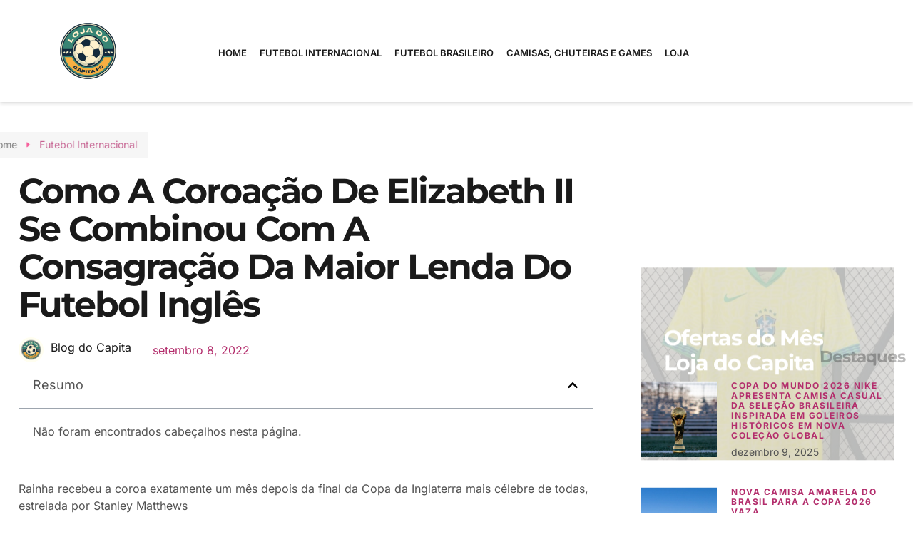

--- FILE ---
content_type: text/html; charset=UTF-8
request_url: https://blog.lojadocapita.com.br/2022/09/08/como-a-coroacao-de-elizabeth-ii-se-combinou-com-a-consagracao-da-maior-lenda-do-futebol-ingles/
body_size: 27205
content:
<!doctype html>
<html lang="pt-BR" prefix="og: https://ogp.me/ns#">
<head><script>(function(w,i,g){w[g]=w[g]||[];if(typeof w[g].push=='function')w[g].push(i)})
(window,'GTM-5SB6NHG5','google_tags_first_party');</script><script>(function(w,d,s,l){w[l]=w[l]||[];(function(){w[l].push(arguments);})('set', 'developer_id.dYzg1YT', true);
		w[l].push({'gtm.start':new Date().getTime(),event:'gtm.js'});var f=d.getElementsByTagName(s)[0],
		j=d.createElement(s);j.async=true;j.src='/5vea/';
		f.parentNode.insertBefore(j,f);
		})(window,document,'script','dataLayer');</script>
	<meta charset="UTF-8">
	<meta name="viewport" content="width=device-width, initial-scale=1">
	<link rel="profile" href="https://gmpg.org/xfn/11">
	
<!-- Otimização dos mecanismos de pesquisa pelo Rank Math PRO - https://rankmath.com/ -->
<title>Como a coroação de Elizabeth II se combinou com a consagração da maior lenda do futebol inglês</title><link rel="preload" data-rocket-preload as="image" href="https://blogcapita.b-cdn.net/wp-content/uploads/2024/06/Camisa-do-Brasil-Amarela-Home.jpeg" fetchpriority="high">
<meta name="description" content="Rainha recebeu a coroa exatamente um mês depois da final da Copa da Inglaterra mais célebre de todas, estrelada por Stanley Matthews"/>
<meta name="robots" content="follow, index, max-snippet:-1, max-video-preview:-1, max-image-preview:large"/>
<link rel="canonical" href="https://blog.lojadocapita.com.br/2022/09/08/como-a-coroacao-de-elizabeth-ii-se-combinou-com-a-consagracao-da-maior-lenda-do-futebol-ingles/" />
<meta property="og:locale" content="pt_BR" />
<meta property="og:type" content="article" />
<meta property="og:title" content="Como a coroação de Elizabeth II se combinou com a consagração da maior lenda do futebol inglês" />
<meta property="og:description" content="Rainha recebeu a coroa exatamente um mês depois da final da Copa da Inglaterra mais célebre de todas, estrelada por Stanley Matthews" />
<meta property="og:url" content="https://blog.lojadocapita.com.br/2022/09/08/como-a-coroacao-de-elizabeth-ii-se-combinou-com-a-consagracao-da-maior-lenda-do-futebol-ingles/" />
<meta property="og:site_name" content="Blog do Capita" />
<meta property="article:publisher" content="https://www.facebook.com/lojadocapita" />
<meta property="article:author" content="https://www.facebook.com/profile.php?id=100084063310021" />
<meta property="article:section" content="Futebol Internacional" />
<meta property="og:image" content="https://blogcapita.b-cdn.net/wp-content/uploads/2022/09/rainha.webp" />
<meta property="og:image:alt" content="Como a coroação de Elizabeth II se combinou com a consagração da maior lenda do futebol inglês" />
<meta property="article:published_time" content="2022-09-08T16:41:16-03:00" />
<meta name="twitter:card" content="summary_large_image" />
<meta name="twitter:title" content="Como a coroação de Elizabeth II se combinou com a consagração da maior lenda do futebol inglês" />
<meta name="twitter:description" content="Rainha recebeu a coroa exatamente um mês depois da final da Copa da Inglaterra mais célebre de todas, estrelada por Stanley Matthews" />
<meta name="twitter:image" content="https://blogcapita.b-cdn.net/wp-content/uploads/2022/09/rainha.webp" />
<script type="application/ld+json" class="rank-math-schema-pro">{"@context":"https://schema.org","@graph":[{"@type":["Person","Organization"],"@id":"https://blog.lojadocapita.com.br/#person","name":"Blog do Capita","sameAs":["https://www.facebook.com/lojadocapita"],"logo":{"@type":"ImageObject","@id":"https://blog.lojadocapita.com.br/#logo","url":"https://blogcapita.b-cdn.net/wp-content/uploads/2023/12/cropped-logotipo-loja-do-capita.png","contentUrl":"https://blogcapita.b-cdn.net/wp-content/uploads/2023/12/cropped-logotipo-loja-do-capita.png","caption":"Blog do Capita","inLanguage":"pt-BR","width":"400","height":"400"},"image":{"@type":"ImageObject","@id":"https://blog.lojadocapita.com.br/#logo","url":"https://blogcapita.b-cdn.net/wp-content/uploads/2023/12/cropped-logotipo-loja-do-capita.png","contentUrl":"https://blogcapita.b-cdn.net/wp-content/uploads/2023/12/cropped-logotipo-loja-do-capita.png","caption":"Blog do Capita","inLanguage":"pt-BR","width":"400","height":"400"}},{"@type":"WebSite","@id":"https://blog.lojadocapita.com.br/#website","url":"https://blog.lojadocapita.com.br","name":"Blog do Capita","publisher":{"@id":"https://blog.lojadocapita.com.br/#person"},"inLanguage":"pt-BR"},{"@type":"WebPage","@id":"https://blog.lojadocapita.com.br/2022/09/08/como-a-coroacao-de-elizabeth-ii-se-combinou-com-a-consagracao-da-maior-lenda-do-futebol-ingles/#webpage","url":"https://blog.lojadocapita.com.br/2022/09/08/como-a-coroacao-de-elizabeth-ii-se-combinou-com-a-consagracao-da-maior-lenda-do-futebol-ingles/","name":"Como a coroa\u00e7\u00e3o de Elizabeth II se combinou com a consagra\u00e7\u00e3o da maior lenda do futebol ingl\u00eas","datePublished":"2022-09-08T16:41:16-03:00","dateModified":"2022-09-08T16:41:16-03:00","isPartOf":{"@id":"https://blog.lojadocapita.com.br/#website"},"inLanguage":"pt-BR"},{"@type":"Person","@id":"https://blog.lojadocapita.com.br/2022/09/08/como-a-coroacao-de-elizabeth-ii-se-combinou-com-a-consagracao-da-maior-lenda-do-futebol-ingles/#author","name":"Blog do Capita","image":{"@type":"ImageObject","@id":"https://blog.lojadocapita.com.br/wp-content/uploads/2023/12/avatar_user_1_1701895453-96x96.png","url":"https://blog.lojadocapita.com.br/wp-content/uploads/2023/12/avatar_user_1_1701895453-96x96.png","caption":"Blog do Capita","inLanguage":"pt-BR"},"sameAs":["https://blog.lojadocapita.com.br"]},{"@type":"NewsArticle","headline":"Blog do Capita | Como a coroa\u00e7\u00e3o de Elizabeth II se combinou com a consagra\u00e7\u00e3o da maior lenda do futebol","datePublished":"2022-09-08T16:41:16-03:00","dateModified":"2022-09-08T16:41:16-03:00","articleSection":"Futebol Internacional","author":{"@id":"https://blog.lojadocapita.com.br/2022/09/08/como-a-coroacao-de-elizabeth-ii-se-combinou-com-a-consagracao-da-maior-lenda-do-futebol-ingles/#author","name":"Blog do Capita"},"publisher":{"@id":"https://blog.lojadocapita.com.br/#person"},"description":"Rainha recebeu a coroa exatamente um m\u00eas depois da final da Copa da Inglaterra mais c\u00e9lebre de todas, estrelada por Stanley Matthews","copyrightYear":"2022","copyrightHolder":{"@id":"https://blog.lojadocapita.com.br/#person"},"name":"Blog do Capita | Como a coroa\u00e7\u00e3o de Elizabeth II se combinou com a consagra\u00e7\u00e3o da maior lenda do futebol","@id":"https://blog.lojadocapita.com.br/2022/09/08/como-a-coroacao-de-elizabeth-ii-se-combinou-com-a-consagracao-da-maior-lenda-do-futebol-ingles/#richSnippet","isPartOf":{"@id":"https://blog.lojadocapita.com.br/2022/09/08/como-a-coroacao-de-elizabeth-ii-se-combinou-com-a-consagracao-da-maior-lenda-do-futebol-ingles/#webpage"},"inLanguage":"pt-BR","mainEntityOfPage":{"@id":"https://blog.lojadocapita.com.br/2022/09/08/como-a-coroacao-de-elizabeth-ii-se-combinou-com-a-consagracao-da-maior-lenda-do-futebol-ingles/#webpage"}}]}</script>
<!-- /Plugin de SEO Rank Math para WordPress -->

<link rel='dns-prefetch' href='//www.googletagmanager.com' />
<link rel='dns-prefetch' href='//blogcapita.b-cdn.net' />
<link href='https://blogcapita.b-cdn.net' rel='preconnect' />
<link rel="alternate" type="application/rss+xml" title="Feed para Blog do Capita &raquo;" href="https://blog.lojadocapita.com.br/feed/" />
<link rel="alternate" title="oEmbed (JSON)" type="application/json+oembed" href="https://blog.lojadocapita.com.br/wp-json/oembed/1.0/embed?url=https%3A%2F%2Fblog.lojadocapita.com.br%2F2022%2F09%2F08%2Fcomo-a-coroacao-de-elizabeth-ii-se-combinou-com-a-consagracao-da-maior-lenda-do-futebol-ingles%2F" />
<link rel="alternate" title="oEmbed (XML)" type="text/xml+oembed" href="https://blog.lojadocapita.com.br/wp-json/oembed/1.0/embed?url=https%3A%2F%2Fblog.lojadocapita.com.br%2F2022%2F09%2F08%2Fcomo-a-coroacao-de-elizabeth-ii-se-combinou-com-a-consagracao-da-maior-lenda-do-futebol-ingles%2F&#038;format=xml" />
<style id='wp-img-auto-sizes-contain-inline-css'>
img:is([sizes=auto i],[sizes^="auto," i]){contain-intrinsic-size:3000px 1500px}
/*# sourceURL=wp-img-auto-sizes-contain-inline-css */
</style>
<style id='wp-emoji-styles-inline-css'>

	img.wp-smiley, img.emoji {
		display: inline !important;
		border: none !important;
		box-shadow: none !important;
		height: 1em !important;
		width: 1em !important;
		margin: 0 0.07em !important;
		vertical-align: -0.1em !important;
		background: none !important;
		padding: 0 !important;
	}
/*# sourceURL=wp-emoji-styles-inline-css */
</style>
<link rel='stylesheet' id='wp-block-library-css' href='https://blogcapita.b-cdn.net/wp-includes/css/dist/block-library/style.min.css?ver=82ddafb7b86aa2aa9086a11ca4783289' media='all' />
<style id='wp-block-image-inline-css'>
.wp-block-image>a,.wp-block-image>figure>a{display:inline-block}.wp-block-image img{box-sizing:border-box;height:auto;max-width:100%;vertical-align:bottom}@media not (prefers-reduced-motion){.wp-block-image img.hide{visibility:hidden}.wp-block-image img.show{animation:show-content-image .4s}}.wp-block-image[style*=border-radius] img,.wp-block-image[style*=border-radius]>a{border-radius:inherit}.wp-block-image.has-custom-border img{box-sizing:border-box}.wp-block-image.aligncenter{text-align:center}.wp-block-image.alignfull>a,.wp-block-image.alignwide>a{width:100%}.wp-block-image.alignfull img,.wp-block-image.alignwide img{height:auto;width:100%}.wp-block-image .aligncenter,.wp-block-image .alignleft,.wp-block-image .alignright,.wp-block-image.aligncenter,.wp-block-image.alignleft,.wp-block-image.alignright{display:table}.wp-block-image .aligncenter>figcaption,.wp-block-image .alignleft>figcaption,.wp-block-image .alignright>figcaption,.wp-block-image.aligncenter>figcaption,.wp-block-image.alignleft>figcaption,.wp-block-image.alignright>figcaption{caption-side:bottom;display:table-caption}.wp-block-image .alignleft{float:left;margin:.5em 1em .5em 0}.wp-block-image .alignright{float:right;margin:.5em 0 .5em 1em}.wp-block-image .aligncenter{margin-left:auto;margin-right:auto}.wp-block-image :where(figcaption){margin-bottom:1em;margin-top:.5em}.wp-block-image.is-style-circle-mask img{border-radius:9999px}@supports ((-webkit-mask-image:none) or (mask-image:none)) or (-webkit-mask-image:none){.wp-block-image.is-style-circle-mask img{border-radius:0;-webkit-mask-image:url('data:image/svg+xml;utf8,<svg viewBox="0 0 100 100" xmlns="http://www.w3.org/2000/svg"><circle cx="50" cy="50" r="50"/></svg>');mask-image:url('data:image/svg+xml;utf8,<svg viewBox="0 0 100 100" xmlns="http://www.w3.org/2000/svg"><circle cx="50" cy="50" r="50"/></svg>');mask-mode:alpha;-webkit-mask-position:center;mask-position:center;-webkit-mask-repeat:no-repeat;mask-repeat:no-repeat;-webkit-mask-size:contain;mask-size:contain}}:root :where(.wp-block-image.is-style-rounded img,.wp-block-image .is-style-rounded img){border-radius:9999px}.wp-block-image figure{margin:0}.wp-lightbox-container{display:flex;flex-direction:column;position:relative}.wp-lightbox-container img{cursor:zoom-in}.wp-lightbox-container img:hover+button{opacity:1}.wp-lightbox-container button{align-items:center;backdrop-filter:blur(16px) saturate(180%);background-color:#5a5a5a40;border:none;border-radius:4px;cursor:zoom-in;display:flex;height:20px;justify-content:center;opacity:0;padding:0;position:absolute;right:16px;text-align:center;top:16px;width:20px;z-index:100}@media not (prefers-reduced-motion){.wp-lightbox-container button{transition:opacity .2s ease}}.wp-lightbox-container button:focus-visible{outline:3px auto #5a5a5a40;outline:3px auto -webkit-focus-ring-color;outline-offset:3px}.wp-lightbox-container button:hover{cursor:pointer;opacity:1}.wp-lightbox-container button:focus{opacity:1}.wp-lightbox-container button:focus,.wp-lightbox-container button:hover,.wp-lightbox-container button:not(:hover):not(:active):not(.has-background){background-color:#5a5a5a40;border:none}.wp-lightbox-overlay{box-sizing:border-box;cursor:zoom-out;height:100vh;left:0;overflow:hidden;position:fixed;top:0;visibility:hidden;width:100%;z-index:100000}.wp-lightbox-overlay .close-button{align-items:center;cursor:pointer;display:flex;justify-content:center;min-height:40px;min-width:40px;padding:0;position:absolute;right:calc(env(safe-area-inset-right) + 16px);top:calc(env(safe-area-inset-top) + 16px);z-index:5000000}.wp-lightbox-overlay .close-button:focus,.wp-lightbox-overlay .close-button:hover,.wp-lightbox-overlay .close-button:not(:hover):not(:active):not(.has-background){background:none;border:none}.wp-lightbox-overlay .lightbox-image-container{height:var(--wp--lightbox-container-height);left:50%;overflow:hidden;position:absolute;top:50%;transform:translate(-50%,-50%);transform-origin:top left;width:var(--wp--lightbox-container-width);z-index:9999999999}.wp-lightbox-overlay .wp-block-image{align-items:center;box-sizing:border-box;display:flex;height:100%;justify-content:center;margin:0;position:relative;transform-origin:0 0;width:100%;z-index:3000000}.wp-lightbox-overlay .wp-block-image img{height:var(--wp--lightbox-image-height);min-height:var(--wp--lightbox-image-height);min-width:var(--wp--lightbox-image-width);width:var(--wp--lightbox-image-width)}.wp-lightbox-overlay .wp-block-image figcaption{display:none}.wp-lightbox-overlay button{background:none;border:none}.wp-lightbox-overlay .scrim{background-color:#fff;height:100%;opacity:.9;position:absolute;width:100%;z-index:2000000}.wp-lightbox-overlay.active{visibility:visible}@media not (prefers-reduced-motion){.wp-lightbox-overlay.active{animation:turn-on-visibility .25s both}.wp-lightbox-overlay.active img{animation:turn-on-visibility .35s both}.wp-lightbox-overlay.show-closing-animation:not(.active){animation:turn-off-visibility .35s both}.wp-lightbox-overlay.show-closing-animation:not(.active) img{animation:turn-off-visibility .25s both}.wp-lightbox-overlay.zoom.active{animation:none;opacity:1;visibility:visible}.wp-lightbox-overlay.zoom.active .lightbox-image-container{animation:lightbox-zoom-in .4s}.wp-lightbox-overlay.zoom.active .lightbox-image-container img{animation:none}.wp-lightbox-overlay.zoom.active .scrim{animation:turn-on-visibility .4s forwards}.wp-lightbox-overlay.zoom.show-closing-animation:not(.active){animation:none}.wp-lightbox-overlay.zoom.show-closing-animation:not(.active) .lightbox-image-container{animation:lightbox-zoom-out .4s}.wp-lightbox-overlay.zoom.show-closing-animation:not(.active) .lightbox-image-container img{animation:none}.wp-lightbox-overlay.zoom.show-closing-animation:not(.active) .scrim{animation:turn-off-visibility .4s forwards}}@keyframes show-content-image{0%{visibility:hidden}99%{visibility:hidden}to{visibility:visible}}@keyframes turn-on-visibility{0%{opacity:0}to{opacity:1}}@keyframes turn-off-visibility{0%{opacity:1;visibility:visible}99%{opacity:0;visibility:visible}to{opacity:0;visibility:hidden}}@keyframes lightbox-zoom-in{0%{transform:translate(calc((-100vw + var(--wp--lightbox-scrollbar-width))/2 + var(--wp--lightbox-initial-left-position)),calc(-50vh + var(--wp--lightbox-initial-top-position))) scale(var(--wp--lightbox-scale))}to{transform:translate(-50%,-50%) scale(1)}}@keyframes lightbox-zoom-out{0%{transform:translate(-50%,-50%) scale(1);visibility:visible}99%{visibility:visible}to{transform:translate(calc((-100vw + var(--wp--lightbox-scrollbar-width))/2 + var(--wp--lightbox-initial-left-position)),calc(-50vh + var(--wp--lightbox-initial-top-position))) scale(var(--wp--lightbox-scale));visibility:hidden}}
/*# sourceURL=https://blog.lojadocapita.com.br/wp-includes/blocks/image/style.min.css */
</style>
<style id='wp-block-paragraph-inline-css'>
.is-small-text{font-size:.875em}.is-regular-text{font-size:1em}.is-large-text{font-size:2.25em}.is-larger-text{font-size:3em}.has-drop-cap:not(:focus):first-letter{float:left;font-size:8.4em;font-style:normal;font-weight:100;line-height:.68;margin:.05em .1em 0 0;text-transform:uppercase}body.rtl .has-drop-cap:not(:focus):first-letter{float:none;margin-left:.1em}p.has-drop-cap.has-background{overflow:hidden}:root :where(p.has-background){padding:1.25em 2.375em}:where(p.has-text-color:not(.has-link-color)) a{color:inherit}p.has-text-align-left[style*="writing-mode:vertical-lr"],p.has-text-align-right[style*="writing-mode:vertical-rl"]{rotate:180deg}
/*# sourceURL=https://blog.lojadocapita.com.br/wp-includes/blocks/paragraph/style.min.css */
</style>
<style id='global-styles-inline-css'>
:root{--wp--preset--aspect-ratio--square: 1;--wp--preset--aspect-ratio--4-3: 4/3;--wp--preset--aspect-ratio--3-4: 3/4;--wp--preset--aspect-ratio--3-2: 3/2;--wp--preset--aspect-ratio--2-3: 2/3;--wp--preset--aspect-ratio--16-9: 16/9;--wp--preset--aspect-ratio--9-16: 9/16;--wp--preset--color--black: #000000;--wp--preset--color--cyan-bluish-gray: #abb8c3;--wp--preset--color--white: #ffffff;--wp--preset--color--pale-pink: #f78da7;--wp--preset--color--vivid-red: #cf2e2e;--wp--preset--color--luminous-vivid-orange: #ff6900;--wp--preset--color--luminous-vivid-amber: #fcb900;--wp--preset--color--light-green-cyan: #7bdcb5;--wp--preset--color--vivid-green-cyan: #00d084;--wp--preset--color--pale-cyan-blue: #8ed1fc;--wp--preset--color--vivid-cyan-blue: #0693e3;--wp--preset--color--vivid-purple: #9b51e0;--wp--preset--gradient--vivid-cyan-blue-to-vivid-purple: linear-gradient(135deg,rgb(6,147,227) 0%,rgb(155,81,224) 100%);--wp--preset--gradient--light-green-cyan-to-vivid-green-cyan: linear-gradient(135deg,rgb(122,220,180) 0%,rgb(0,208,130) 100%);--wp--preset--gradient--luminous-vivid-amber-to-luminous-vivid-orange: linear-gradient(135deg,rgb(252,185,0) 0%,rgb(255,105,0) 100%);--wp--preset--gradient--luminous-vivid-orange-to-vivid-red: linear-gradient(135deg,rgb(255,105,0) 0%,rgb(207,46,46) 100%);--wp--preset--gradient--very-light-gray-to-cyan-bluish-gray: linear-gradient(135deg,rgb(238,238,238) 0%,rgb(169,184,195) 100%);--wp--preset--gradient--cool-to-warm-spectrum: linear-gradient(135deg,rgb(74,234,220) 0%,rgb(151,120,209) 20%,rgb(207,42,186) 40%,rgb(238,44,130) 60%,rgb(251,105,98) 80%,rgb(254,248,76) 100%);--wp--preset--gradient--blush-light-purple: linear-gradient(135deg,rgb(255,206,236) 0%,rgb(152,150,240) 100%);--wp--preset--gradient--blush-bordeaux: linear-gradient(135deg,rgb(254,205,165) 0%,rgb(254,45,45) 50%,rgb(107,0,62) 100%);--wp--preset--gradient--luminous-dusk: linear-gradient(135deg,rgb(255,203,112) 0%,rgb(199,81,192) 50%,rgb(65,88,208) 100%);--wp--preset--gradient--pale-ocean: linear-gradient(135deg,rgb(255,245,203) 0%,rgb(182,227,212) 50%,rgb(51,167,181) 100%);--wp--preset--gradient--electric-grass: linear-gradient(135deg,rgb(202,248,128) 0%,rgb(113,206,126) 100%);--wp--preset--gradient--midnight: linear-gradient(135deg,rgb(2,3,129) 0%,rgb(40,116,252) 100%);--wp--preset--font-size--small: 13px;--wp--preset--font-size--medium: 20px;--wp--preset--font-size--large: 36px;--wp--preset--font-size--x-large: 42px;--wp--preset--spacing--20: 0.44rem;--wp--preset--spacing--30: 0.67rem;--wp--preset--spacing--40: 1rem;--wp--preset--spacing--50: 1.5rem;--wp--preset--spacing--60: 2.25rem;--wp--preset--spacing--70: 3.38rem;--wp--preset--spacing--80: 5.06rem;--wp--preset--shadow--natural: 6px 6px 9px rgba(0, 0, 0, 0.2);--wp--preset--shadow--deep: 12px 12px 50px rgba(0, 0, 0, 0.4);--wp--preset--shadow--sharp: 6px 6px 0px rgba(0, 0, 0, 0.2);--wp--preset--shadow--outlined: 6px 6px 0px -3px rgb(255, 255, 255), 6px 6px rgb(0, 0, 0);--wp--preset--shadow--crisp: 6px 6px 0px rgb(0, 0, 0);}:root { --wp--style--global--content-size: 800px;--wp--style--global--wide-size: 1200px; }:where(body) { margin: 0; }.wp-site-blocks > .alignleft { float: left; margin-right: 2em; }.wp-site-blocks > .alignright { float: right; margin-left: 2em; }.wp-site-blocks > .aligncenter { justify-content: center; margin-left: auto; margin-right: auto; }:where(.wp-site-blocks) > * { margin-block-start: 24px; margin-block-end: 0; }:where(.wp-site-blocks) > :first-child { margin-block-start: 0; }:where(.wp-site-blocks) > :last-child { margin-block-end: 0; }:root { --wp--style--block-gap: 24px; }:root :where(.is-layout-flow) > :first-child{margin-block-start: 0;}:root :where(.is-layout-flow) > :last-child{margin-block-end: 0;}:root :where(.is-layout-flow) > *{margin-block-start: 24px;margin-block-end: 0;}:root :where(.is-layout-constrained) > :first-child{margin-block-start: 0;}:root :where(.is-layout-constrained) > :last-child{margin-block-end: 0;}:root :where(.is-layout-constrained) > *{margin-block-start: 24px;margin-block-end: 0;}:root :where(.is-layout-flex){gap: 24px;}:root :where(.is-layout-grid){gap: 24px;}.is-layout-flow > .alignleft{float: left;margin-inline-start: 0;margin-inline-end: 2em;}.is-layout-flow > .alignright{float: right;margin-inline-start: 2em;margin-inline-end: 0;}.is-layout-flow > .aligncenter{margin-left: auto !important;margin-right: auto !important;}.is-layout-constrained > .alignleft{float: left;margin-inline-start: 0;margin-inline-end: 2em;}.is-layout-constrained > .alignright{float: right;margin-inline-start: 2em;margin-inline-end: 0;}.is-layout-constrained > .aligncenter{margin-left: auto !important;margin-right: auto !important;}.is-layout-constrained > :where(:not(.alignleft):not(.alignright):not(.alignfull)){max-width: var(--wp--style--global--content-size);margin-left: auto !important;margin-right: auto !important;}.is-layout-constrained > .alignwide{max-width: var(--wp--style--global--wide-size);}body .is-layout-flex{display: flex;}.is-layout-flex{flex-wrap: wrap;align-items: center;}.is-layout-flex > :is(*, div){margin: 0;}body .is-layout-grid{display: grid;}.is-layout-grid > :is(*, div){margin: 0;}body{padding-top: 0px;padding-right: 0px;padding-bottom: 0px;padding-left: 0px;}a:where(:not(.wp-element-button)){text-decoration: underline;}:root :where(.wp-element-button, .wp-block-button__link){background-color: #32373c;border-width: 0;color: #fff;font-family: inherit;font-size: inherit;font-style: inherit;font-weight: inherit;letter-spacing: inherit;line-height: inherit;padding-top: calc(0.667em + 2px);padding-right: calc(1.333em + 2px);padding-bottom: calc(0.667em + 2px);padding-left: calc(1.333em + 2px);text-decoration: none;text-transform: inherit;}.has-black-color{color: var(--wp--preset--color--black) !important;}.has-cyan-bluish-gray-color{color: var(--wp--preset--color--cyan-bluish-gray) !important;}.has-white-color{color: var(--wp--preset--color--white) !important;}.has-pale-pink-color{color: var(--wp--preset--color--pale-pink) !important;}.has-vivid-red-color{color: var(--wp--preset--color--vivid-red) !important;}.has-luminous-vivid-orange-color{color: var(--wp--preset--color--luminous-vivid-orange) !important;}.has-luminous-vivid-amber-color{color: var(--wp--preset--color--luminous-vivid-amber) !important;}.has-light-green-cyan-color{color: var(--wp--preset--color--light-green-cyan) !important;}.has-vivid-green-cyan-color{color: var(--wp--preset--color--vivid-green-cyan) !important;}.has-pale-cyan-blue-color{color: var(--wp--preset--color--pale-cyan-blue) !important;}.has-vivid-cyan-blue-color{color: var(--wp--preset--color--vivid-cyan-blue) !important;}.has-vivid-purple-color{color: var(--wp--preset--color--vivid-purple) !important;}.has-black-background-color{background-color: var(--wp--preset--color--black) !important;}.has-cyan-bluish-gray-background-color{background-color: var(--wp--preset--color--cyan-bluish-gray) !important;}.has-white-background-color{background-color: var(--wp--preset--color--white) !important;}.has-pale-pink-background-color{background-color: var(--wp--preset--color--pale-pink) !important;}.has-vivid-red-background-color{background-color: var(--wp--preset--color--vivid-red) !important;}.has-luminous-vivid-orange-background-color{background-color: var(--wp--preset--color--luminous-vivid-orange) !important;}.has-luminous-vivid-amber-background-color{background-color: var(--wp--preset--color--luminous-vivid-amber) !important;}.has-light-green-cyan-background-color{background-color: var(--wp--preset--color--light-green-cyan) !important;}.has-vivid-green-cyan-background-color{background-color: var(--wp--preset--color--vivid-green-cyan) !important;}.has-pale-cyan-blue-background-color{background-color: var(--wp--preset--color--pale-cyan-blue) !important;}.has-vivid-cyan-blue-background-color{background-color: var(--wp--preset--color--vivid-cyan-blue) !important;}.has-vivid-purple-background-color{background-color: var(--wp--preset--color--vivid-purple) !important;}.has-black-border-color{border-color: var(--wp--preset--color--black) !important;}.has-cyan-bluish-gray-border-color{border-color: var(--wp--preset--color--cyan-bluish-gray) !important;}.has-white-border-color{border-color: var(--wp--preset--color--white) !important;}.has-pale-pink-border-color{border-color: var(--wp--preset--color--pale-pink) !important;}.has-vivid-red-border-color{border-color: var(--wp--preset--color--vivid-red) !important;}.has-luminous-vivid-orange-border-color{border-color: var(--wp--preset--color--luminous-vivid-orange) !important;}.has-luminous-vivid-amber-border-color{border-color: var(--wp--preset--color--luminous-vivid-amber) !important;}.has-light-green-cyan-border-color{border-color: var(--wp--preset--color--light-green-cyan) !important;}.has-vivid-green-cyan-border-color{border-color: var(--wp--preset--color--vivid-green-cyan) !important;}.has-pale-cyan-blue-border-color{border-color: var(--wp--preset--color--pale-cyan-blue) !important;}.has-vivid-cyan-blue-border-color{border-color: var(--wp--preset--color--vivid-cyan-blue) !important;}.has-vivid-purple-border-color{border-color: var(--wp--preset--color--vivid-purple) !important;}.has-vivid-cyan-blue-to-vivid-purple-gradient-background{background: var(--wp--preset--gradient--vivid-cyan-blue-to-vivid-purple) !important;}.has-light-green-cyan-to-vivid-green-cyan-gradient-background{background: var(--wp--preset--gradient--light-green-cyan-to-vivid-green-cyan) !important;}.has-luminous-vivid-amber-to-luminous-vivid-orange-gradient-background{background: var(--wp--preset--gradient--luminous-vivid-amber-to-luminous-vivid-orange) !important;}.has-luminous-vivid-orange-to-vivid-red-gradient-background{background: var(--wp--preset--gradient--luminous-vivid-orange-to-vivid-red) !important;}.has-very-light-gray-to-cyan-bluish-gray-gradient-background{background: var(--wp--preset--gradient--very-light-gray-to-cyan-bluish-gray) !important;}.has-cool-to-warm-spectrum-gradient-background{background: var(--wp--preset--gradient--cool-to-warm-spectrum) !important;}.has-blush-light-purple-gradient-background{background: var(--wp--preset--gradient--blush-light-purple) !important;}.has-blush-bordeaux-gradient-background{background: var(--wp--preset--gradient--blush-bordeaux) !important;}.has-luminous-dusk-gradient-background{background: var(--wp--preset--gradient--luminous-dusk) !important;}.has-pale-ocean-gradient-background{background: var(--wp--preset--gradient--pale-ocean) !important;}.has-electric-grass-gradient-background{background: var(--wp--preset--gradient--electric-grass) !important;}.has-midnight-gradient-background{background: var(--wp--preset--gradient--midnight) !important;}.has-small-font-size{font-size: var(--wp--preset--font-size--small) !important;}.has-medium-font-size{font-size: var(--wp--preset--font-size--medium) !important;}.has-large-font-size{font-size: var(--wp--preset--font-size--large) !important;}.has-x-large-font-size{font-size: var(--wp--preset--font-size--x-large) !important;}
/*# sourceURL=global-styles-inline-css */
</style>

<link data-minify="1" rel='stylesheet' id='hello-elementor-css' href='https://blogcapita.b-cdn.net/wp-content/cache/min/1/wp-content/themes/hello-elementor/assets/css/reset.css?ver=1764850555' media='all' />
<link data-minify="1" rel='stylesheet' id='hello-elementor-theme-style-css' href='https://blogcapita.b-cdn.net/wp-content/cache/min/1/wp-content/themes/hello-elementor/assets/css/theme.css?ver=1764850555' media='all' />
<link data-minify="1" rel='stylesheet' id='hello-elementor-header-footer-css' href='https://blogcapita.b-cdn.net/wp-content/cache/min/1/wp-content/themes/hello-elementor/assets/css/header-footer.css?ver=1764850555' media='all' />
<link rel='stylesheet' id='elementor-frontend-css' href='https://blogcapita.b-cdn.net/wp-content/plugins/elementor/assets/css/frontend.min.css?ver=3.32.4' media='all' />
<link rel='stylesheet' id='elementor-post-2991-css' href='https://blogcapita.b-cdn.net/wp-content/uploads/elementor/css/post-2991.css?ver=1764850548' media='all' />
<link rel='stylesheet' id='widget-image-css' href='https://blogcapita.b-cdn.net/wp-content/plugins/elementor/assets/css/widget-image.min.css?ver=3.32.4' media='all' />
<link rel='stylesheet' id='widget-nav-menu-css' href='https://blogcapita.b-cdn.net/wp-content/plugins/elementor-pro/assets/css/widget-nav-menu.min.css?ver=3.28.3' media='all' />
<link rel='stylesheet' id='e-sticky-css' href='https://blogcapita.b-cdn.net/wp-content/plugins/elementor-pro/assets/css/modules/sticky.min.css?ver=3.28.3' media='all' />
<link rel='stylesheet' id='widget-icon-list-css' href='https://blogcapita.b-cdn.net/wp-content/plugins/elementor/assets/css/widget-icon-list.min.css?ver=3.32.4' media='all' />
<link rel='stylesheet' id='widget-social-icons-css' href='https://blogcapita.b-cdn.net/wp-content/plugins/elementor/assets/css/widget-social-icons.min.css?ver=3.32.4' media='all' />
<link rel='stylesheet' id='e-apple-webkit-css' href='https://blogcapita.b-cdn.net/wp-content/plugins/elementor/assets/css/conditionals/apple-webkit.min.css?ver=3.32.4' media='all' />
<link rel='stylesheet' id='widget-heading-css' href='https://blogcapita.b-cdn.net/wp-content/plugins/elementor/assets/css/widget-heading.min.css?ver=3.32.4' media='all' />
<link rel='stylesheet' id='e-animation-fadeInLeft-css' href='https://blogcapita.b-cdn.net/wp-content/plugins/elementor/assets/lib/animations/styles/fadeInLeft.min.css?ver=3.32.4' media='all' />
<link rel='stylesheet' id='widget-author-box-css' href='https://blogcapita.b-cdn.net/wp-content/plugins/elementor-pro/assets/css/widget-author-box.min.css?ver=3.28.3' media='all' />
<link rel='stylesheet' id='widget-post-info-css' href='https://blogcapita.b-cdn.net/wp-content/plugins/elementor-pro/assets/css/widget-post-info.min.css?ver=3.28.3' media='all' />
<link rel='stylesheet' id='widget-table-of-contents-css' href='https://blogcapita.b-cdn.net/wp-content/plugins/elementor-pro/assets/css/widget-table-of-contents.min.css?ver=3.28.3' media='all' />
<link rel='stylesheet' id='widget-divider-css' href='https://blogcapita.b-cdn.net/wp-content/plugins/elementor/assets/css/widget-divider.min.css?ver=3.32.4' media='all' />
<link rel='stylesheet' id='widget-share-buttons-css' href='https://blogcapita.b-cdn.net/wp-content/plugins/elementor-pro/assets/css/widget-share-buttons.min.css?ver=3.28.3' media='all' />
<link rel='stylesheet' id='widget-call-to-action-css' href='https://blogcapita.b-cdn.net/wp-content/plugins/elementor-pro/assets/css/widget-call-to-action.min.css?ver=3.28.3' media='all' />
<link rel='stylesheet' id='e-transitions-css' href='https://blogcapita.b-cdn.net/wp-content/plugins/elementor-pro/assets/css/conditionals/transitions.min.css?ver=3.28.3' media='all' />
<link rel='stylesheet' id='e-animation-fadeInUp-css' href='https://blogcapita.b-cdn.net/wp-content/plugins/elementor/assets/lib/animations/styles/fadeInUp.min.css?ver=3.32.4' media='all' />
<link rel='stylesheet' id='e-animation-fadeInRight-css' href='https://blogcapita.b-cdn.net/wp-content/plugins/elementor/assets/lib/animations/styles/fadeInRight.min.css?ver=3.32.4' media='all' />
<link rel='stylesheet' id='widget-posts-css' href='https://blogcapita.b-cdn.net/wp-content/plugins/elementor-pro/assets/css/widget-posts.min.css?ver=3.28.3' media='all' />
<link rel='stylesheet' id='widget-search-form-css' href='https://blogcapita.b-cdn.net/wp-content/plugins/elementor-pro/assets/css/widget-search-form.min.css?ver=3.28.3' media='all' />
<link rel='stylesheet' id='elementor-post-3025-css' href='https://blogcapita.b-cdn.net/wp-content/uploads/elementor/css/post-3025.css?ver=1764850550' media='all' />
<link rel='stylesheet' id='elementor-post-3020-css' href='https://blogcapita.b-cdn.net/wp-content/cache/background-css/blogcapita.b-cdn.net/wp-content/uploads/elementor/css/post-3020.css?ver=1764850550&wpr_t=1765509301' media='all' />
<link rel='stylesheet' id='elementor-post-3258-css' href='https://blogcapita.b-cdn.net/wp-content/cache/background-css/blogcapita.b-cdn.net/wp-content/uploads/elementor/css/post-3258.css?ver=1764850555&wpr_t=1765509301' media='all' />
<link data-minify="1" rel='stylesheet' id='ekit-widget-styles-css' href='https://blogcapita.b-cdn.net/wp-content/cache/background-css/blogcapita.b-cdn.net/wp-content/cache/min/1/wp-content/plugins/elementskit-lite/widgets/init/assets/css/widget-styles.css?ver=1764850555&wpr_t=1765509301' media='all' />
<link data-minify="1" rel='stylesheet' id='ekit-responsive-css' href='https://blogcapita.b-cdn.net/wp-content/cache/min/1/wp-content/plugins/elementskit-lite/widgets/init/assets/css/responsive.css?ver=1764850555' media='all' />
<link data-minify="1" rel='stylesheet' id='elementor-gf-local-montserrat-css' href='https://blogcapita.b-cdn.net/wp-content/cache/min/1/wp-content/uploads/elementor/google-fonts/css/montserrat.css?ver=1764850555' media='all' />
<link data-minify="1" rel='stylesheet' id='elementor-gf-local-inter-css' href='https://blogcapita.b-cdn.net/wp-content/cache/min/1/wp-content/uploads/elementor/google-fonts/css/inter.css?ver=1764850555' media='all' />
<link data-minify="1" rel='stylesheet' id='elementor-icons-skb_cife-themify-icon-css' href='https://blogcapita.b-cdn.net/wp-content/cache/min/1/wp-content/plugins/skyboot-custom-icons-for-elementor/assets/css/themify.css?ver=1764850555' media='all' />
<link data-minify="1" rel='stylesheet' id='elementor-icons-ekiticons-css' href='https://blogcapita.b-cdn.net/wp-content/cache/min/1/wp-content/plugins/elementskit-lite/modules/elementskit-icon-pack/assets/css/ekiticons.css?ver=1764850555' media='all' />
<link data-minify="1" rel='stylesheet' id='elementor-icons-skb_cife-elegant-icon-css' href='https://blogcapita.b-cdn.net/wp-content/cache/min/1/wp-content/plugins/skyboot-custom-icons-for-elementor/assets/css/elegant.css?ver=1764850555' media='all' />
<script id="jquery-core-js-extra" type="8a98e15c2115f19b8aee6743-text/javascript">
var pp = {"ajax_url":"https://blog.lojadocapita.com.br/wp-admin/admin-ajax.php"};
//# sourceURL=jquery-core-js-extra
</script>
<script src="https://blogcapita.b-cdn.net/wp-includes/js/jquery/jquery.min.js?ver=3.7.1" id="jquery-core-js" type="8a98e15c2115f19b8aee6743-text/javascript"></script>
<script src="https://blogcapita.b-cdn.net/wp-includes/js/jquery/jquery-migrate.min.js?ver=3.4.1" id="jquery-migrate-js" type="8a98e15c2115f19b8aee6743-text/javascript"></script>

<!-- Snippet da etiqueta do Google (gtag.js) adicionado pelo Site Kit -->
<!-- Snippet do Google Análises adicionado pelo Site Kit -->
<script src="https://www.googletagmanager.com/gtag/js?id=GT-5MJZ489" id="google_gtagjs-js" async type="8a98e15c2115f19b8aee6743-text/javascript"></script>
<script id="google_gtagjs-js-after" type="8a98e15c2115f19b8aee6743-text/javascript">
window.dataLayer = window.dataLayer || [];function gtag(){dataLayer.push(arguments);}
gtag("set","linker",{"domains":["blog.lojadocapita.com.br"]});
gtag("js", new Date());
gtag("set", "developer_id.dZTNiMT", true);
gtag("config", "GT-5MJZ489", {"googlesitekit_post_author":"Blog do Capita","googlesitekit_post_date":"20220908"});
//# sourceURL=google_gtagjs-js-after
</script>
<link rel="https://api.w.org/" href="https://blog.lojadocapita.com.br/wp-json/" /><link rel="alternate" title="JSON" type="application/json" href="https://blog.lojadocapita.com.br/wp-json/wp/v2/posts/805" /><link rel="EditURI" type="application/rsd+xml" title="RSD" href="https://blog.lojadocapita.com.br/xmlrpc.php?rsd" />
<meta name="generator" content="Site Kit by Google 1.167.0" />		<script type="8a98e15c2115f19b8aee6743-text/javascript">
			document.documentElement.className = document.documentElement.className.replace('no-js', 'js');
		</script>
				<style>
			.no-js img.lazyload {
				display: none;
			}

			figure.wp-block-image img.lazyloading {
				min-width: 150px;
			}

						.lazyload, .lazyloading {
				opacity: 0;
			}

			.lazyloaded {
				opacity: 1;
				transition: opacity 400ms;
				transition-delay: 0ms;
			}

					</style>
		<meta name="generator" content="Elementor 3.32.4; features: e_font_icon_svg, additional_custom_breakpoints; settings: css_print_method-external, google_font-enabled, font_display-swap">
			<style>
				.e-con.e-parent:nth-of-type(n+4):not(.e-lazyloaded):not(.e-no-lazyload),
				.e-con.e-parent:nth-of-type(n+4):not(.e-lazyloaded):not(.e-no-lazyload) * {
					background-image: none !important;
				}
				@media screen and (max-height: 1024px) {
					.e-con.e-parent:nth-of-type(n+3):not(.e-lazyloaded):not(.e-no-lazyload),
					.e-con.e-parent:nth-of-type(n+3):not(.e-lazyloaded):not(.e-no-lazyload) * {
						background-image: none !important;
					}
				}
				@media screen and (max-height: 640px) {
					.e-con.e-parent:nth-of-type(n+2):not(.e-lazyloaded):not(.e-no-lazyload),
					.e-con.e-parent:nth-of-type(n+2):not(.e-lazyloaded):not(.e-no-lazyload) * {
						background-image: none !important;
					}
				}
			</style>
			<script id="google_gtagjs" src="https://www.googletagmanager.com/gtag/js?id=G-B6MNN0DC4F" async type="8a98e15c2115f19b8aee6743-text/javascript"></script>
<script id="google_gtagjs-inline" type="8a98e15c2115f19b8aee6743-text/javascript">
window.dataLayer = window.dataLayer || [];function gtag(){dataLayer.push(arguments);}gtag('js', new Date());gtag('config', 'G-B6MNN0DC4F', {} );
</script>

<!-- Snippet do Gerenciador de Tags do Google adicionado pelo Site Kit -->
<script type="8a98e15c2115f19b8aee6743-text/javascript">
			( function( w, d, s, l, i ) {
				w[l] = w[l] || [];
				w[l].push( {'gtm.start': new Date().getTime(), event: 'gtm.js'} );
				var f = d.getElementsByTagName( s )[0],
					j = d.createElement( s ), dl = l != 'dataLayer' ? '&l=' + l : '';
				j.async = true;
				j.src = 'https://www.googletagmanager.com/gtm.js?id=' + i + dl;
				f.parentNode.insertBefore( j, f );
			} )( window, document, 'script', 'dataLayer', 'GTM-5SB6NHG5' );
			
</script>

<!-- Fim do código do Google Tag Manager adicionado pelo Site Kit -->
<link rel="icon" href="https://blogcapita.b-cdn.net/wp-content/uploads/2023/12/cropped-cropped-logotipo-loja-do-capita-32x32.png" sizes="32x32" />
<link rel="icon" href="https://blogcapita.b-cdn.net/wp-content/uploads/2023/12/cropped-cropped-logotipo-loja-do-capita-192x192.png" sizes="192x192" />
<link rel="apple-touch-icon" href="https://blogcapita.b-cdn.net/wp-content/uploads/2023/12/cropped-cropped-logotipo-loja-do-capita-180x180.png" />
<meta name="msapplication-TileImage" content="https://blogcapita.b-cdn.net/wp-content/uploads/2023/12/cropped-cropped-logotipo-loja-do-capita-270x270.png" />
<style id="wpr-lazyload-bg-container"></style><style id="wpr-lazyload-bg-exclusion"></style>
<noscript>
<style id="wpr-lazyload-bg-nostyle">.elementor-3020 .elementor-element.elementor-element-228758cf > .elementor-background-overlay{--wpr-bg-1cc7a627-10aa-45a2-adaa-601787c80cc2: url('https://blogcapita.b-cdn.net/wp-content/uploads/2023/12/WM-BG-2.png');}.elementor-3258 .elementor-element.elementor-element-057c930:not(.elementor-motion-effects-element-type-background), .elementor-3258 .elementor-element.elementor-element-057c930 > .elementor-motion-effects-container > .elementor-motion-effects-layer{--wpr-bg-9651ab6b-db0e-4922-a55b-cfae64ee3ca6: url('https://blogcapita.b-cdn.net/wp-content/uploads/2023/12/diagonal-lines-3.png');}table.dataTable thead .dt-orderable-asc,table.dataTable thead .dt-orderable-desc{--wpr-bg-94a04e37-0e2b-486a-910f-79029411171a: url('https://blogcapita.b-cdn.net/wp-content/plugins/elementskit-lite/widgets/init/assets/img/arrow.png');}table.dataTable thead .dt-ordering-asc{--wpr-bg-d3f70eaf-1052-45be-a61b-34c81432c964: url('https://blogcapita.b-cdn.net/wp-content/plugins/elementskit-lite/widgets/init/assets/img/sort_asc.png');}table.dataTable thead .dt-ordering-desc{--wpr-bg-ffb76414-dd7e-43d5-b440-b9d21f49ff9f: url('https://blogcapita.b-cdn.net/wp-content/plugins/elementskit-lite/widgets/init/assets/img/sort_desc.png');}table.dataTable thead .dt-ordering-asc-disabled{--wpr-bg-a40a2b4f-88dc-48b6-b6d4-b1e4bf81f07b: url('https://blogcapita.b-cdn.net/wp-content/plugins/elementskit-lite/widgets/init/assets/img/sort_asc_disabled.png');}</style>
</noscript>
<script type="8a98e15c2115f19b8aee6743-application/javascript">const rocket_pairs = [{"selector":".elementor-3020 .elementor-element.elementor-element-228758cf > .elementor-background-overlay","style":".elementor-3020 .elementor-element.elementor-element-228758cf > .elementor-background-overlay{--wpr-bg-1cc7a627-10aa-45a2-adaa-601787c80cc2: url('https:\/\/blogcapita.b-cdn.net\/wp-content\/uploads\/2023\/12\/WM-BG-2.png');}","hash":"1cc7a627-10aa-45a2-adaa-601787c80cc2","url":"https:\/\/blogcapita.b-cdn.net\/wp-content\/uploads\/2023\/12\/WM-BG-2.png"},{"selector":".elementor-3258 .elementor-element.elementor-element-057c930:not(.elementor-motion-effects-element-type-background), .elementor-3258 .elementor-element.elementor-element-057c930 > .elementor-motion-effects-container > .elementor-motion-effects-layer","style":".elementor-3258 .elementor-element.elementor-element-057c930:not(.elementor-motion-effects-element-type-background), .elementor-3258 .elementor-element.elementor-element-057c930 > .elementor-motion-effects-container > .elementor-motion-effects-layer{--wpr-bg-9651ab6b-db0e-4922-a55b-cfae64ee3ca6: url('https:\/\/blogcapita.b-cdn.net\/wp-content\/uploads\/2023\/12\/diagonal-lines-3.png');}","hash":"9651ab6b-db0e-4922-a55b-cfae64ee3ca6","url":"https:\/\/blogcapita.b-cdn.net\/wp-content\/uploads\/2023\/12\/diagonal-lines-3.png"},{"selector":"table.dataTable thead .dt-orderable-asc,table.dataTable thead .dt-orderable-desc","style":"table.dataTable thead .dt-orderable-asc,table.dataTable thead .dt-orderable-desc{--wpr-bg-94a04e37-0e2b-486a-910f-79029411171a: url('https:\/\/blogcapita.b-cdn.net\/wp-content\/plugins\/elementskit-lite\/widgets\/init\/assets\/img\/arrow.png');}","hash":"94a04e37-0e2b-486a-910f-79029411171a","url":"https:\/\/blogcapita.b-cdn.net\/wp-content\/plugins\/elementskit-lite\/widgets\/init\/assets\/img\/arrow.png"},{"selector":"table.dataTable thead .dt-ordering-asc","style":"table.dataTable thead .dt-ordering-asc{--wpr-bg-d3f70eaf-1052-45be-a61b-34c81432c964: url('https:\/\/blogcapita.b-cdn.net\/wp-content\/plugins\/elementskit-lite\/widgets\/init\/assets\/img\/sort_asc.png');}","hash":"d3f70eaf-1052-45be-a61b-34c81432c964","url":"https:\/\/blogcapita.b-cdn.net\/wp-content\/plugins\/elementskit-lite\/widgets\/init\/assets\/img\/sort_asc.png"},{"selector":"table.dataTable thead .dt-ordering-desc","style":"table.dataTable thead .dt-ordering-desc{--wpr-bg-ffb76414-dd7e-43d5-b440-b9d21f49ff9f: url('https:\/\/blogcapita.b-cdn.net\/wp-content\/plugins\/elementskit-lite\/widgets\/init\/assets\/img\/sort_desc.png');}","hash":"ffb76414-dd7e-43d5-b440-b9d21f49ff9f","url":"https:\/\/blogcapita.b-cdn.net\/wp-content\/plugins\/elementskit-lite\/widgets\/init\/assets\/img\/sort_desc.png"},{"selector":"table.dataTable thead .dt-ordering-asc-disabled","style":"table.dataTable thead .dt-ordering-asc-disabled{--wpr-bg-a40a2b4f-88dc-48b6-b6d4-b1e4bf81f07b: url('https:\/\/blogcapita.b-cdn.net\/wp-content\/plugins\/elementskit-lite\/widgets\/init\/assets\/img\/sort_asc_disabled.png');}","hash":"a40a2b4f-88dc-48b6-b6d4-b1e4bf81f07b","url":"https:\/\/blogcapita.b-cdn.net\/wp-content\/plugins\/elementskit-lite\/widgets\/init\/assets\/img\/sort_asc_disabled.png"}]; const rocket_excluded_pairs = [];</script></head>
<body data-rsssl=1 class="wp-singular post-template-default single single-post postid-805 single-format-standard wp-custom-logo wp-embed-responsive wp-theme-hello-elementor hello-elementor-default elementor-default elementor-kit-2991 elementor-page-3258">

		<!-- Snippet do Gerenciador de Etiqueta do Google (noscript) adicionado pelo Site Kit -->
		<noscript>
			<iframe src="https://www.googletagmanager.com/ns.html?id=GTM-5SB6NHG5" height="0" width="0" style="display:none;visibility:hidden"></iframe>
		</noscript>
		<!-- Fim do código do Google Tag Manager  (noscript) adicionado pelo Site Kit -->
		
<a class="skip-link screen-reader-text" href="#content">Ir para o conteúdo</a>

		<div  data-elementor-type="header" data-elementor-id="3025" class="elementor elementor-3025 elementor-location-header" data-elementor-post-type="elementor_library">
			<div class="elementor-element elementor-element-26eaf91 e-flex e-con-boxed e-con e-parent" data-id="26eaf91" data-element_type="container" data-settings="{&quot;background_background&quot;:&quot;classic&quot;,&quot;sticky&quot;:&quot;top&quot;,&quot;sticky_on&quot;:[&quot;desktop&quot;,&quot;tablet&quot;,&quot;mobile&quot;],&quot;sticky_offset&quot;:0,&quot;sticky_effects_offset&quot;:0,&quot;sticky_anchor_link_offset&quot;:0}">
					<div  class="e-con-inner">
		<div class="elementor-element elementor-element-1b1b39ee e-con-full e-flex e-con e-child" data-id="1b1b39ee" data-element_type="container">
				<div class="elementor-element elementor-element-71ed34c elementor-widget elementor-widget-theme-site-logo elementor-widget-image" data-id="71ed34c" data-element_type="widget" data-widget_type="theme-site-logo.default">
				<div class="elementor-widget-container">
											<a href="https://blog.lojadocapita.com.br">
			<img fetchpriority="high" width="400" height="400" src="https://blogcapita.b-cdn.net/wp-content/uploads/2023/12/cropped-logotipo-loja-do-capita.png" class="attachment-full size-full wp-image-3687" alt="logotipo loja do capita" srcset="https://blogcapita.b-cdn.net/wp-content/uploads/2023/12/cropped-logotipo-loja-do-capita.png 400w, https://blogcapita.b-cdn.net/wp-content/uploads/2023/12/cropped-logotipo-loja-do-capita-300x300.png 300w, https://blogcapita.b-cdn.net/wp-content/uploads/2023/12/cropped-logotipo-loja-do-capita-150x150.png 150w" sizes="(max-width: 400px) 100vw, 400px" />				</a>
											</div>
				</div>
				</div>
		<div class="elementor-element elementor-element-5ad0822a e-con-full e-flex e-con e-child" data-id="5ad0822a" data-element_type="container">
				<div class="elementor-element elementor-element-4207e0dd elementor-nav-menu__align-center elementor-nav-menu--stretch elementor-nav-menu--dropdown-mobile elementor-nav-menu__text-align-aside elementor-nav-menu--toggle elementor-nav-menu--burger elementor-widget elementor-widget-nav-menu" data-id="4207e0dd" data-element_type="widget" data-settings="{&quot;full_width&quot;:&quot;stretch&quot;,&quot;layout&quot;:&quot;horizontal&quot;,&quot;submenu_icon&quot;:{&quot;value&quot;:&quot;&lt;svg class=\&quot;e-font-icon-svg e-fas-caret-down\&quot; viewBox=\&quot;0 0 320 512\&quot; xmlns=\&quot;http:\/\/www.w3.org\/2000\/svg\&quot;&gt;&lt;path d=\&quot;M31.3 192h257.3c17.8 0 26.7 21.5 14.1 34.1L174.1 354.8c-7.8 7.8-20.5 7.8-28.3 0L17.2 226.1C4.6 213.5 13.5 192 31.3 192z\&quot;&gt;&lt;\/path&gt;&lt;\/svg&gt;&quot;,&quot;library&quot;:&quot;fa-solid&quot;},&quot;toggle&quot;:&quot;burger&quot;}" data-widget_type="nav-menu.default">
				<div class="elementor-widget-container">
								<nav aria-label="Menu" class="elementor-nav-menu--main elementor-nav-menu__container elementor-nav-menu--layout-horizontal e--pointer-background e--animation-fade">
				<ul id="menu-1-4207e0dd" class="elementor-nav-menu"><li class="menu-item menu-item-type-post_type menu-item-object-page menu-item-home menu-item-3322"><a href="https://blog.lojadocapita.com.br/" class="elementor-item">Home</a></li>
<li class="menu-item menu-item-type-taxonomy menu-item-object-category current-post-ancestor current-menu-parent current-post-parent menu-item-3030"><a href="https://blog.lojadocapita.com.br/categorias/futebol-internacional/" class="elementor-item">Futebol Internacional</a></li>
<li class="menu-item menu-item-type-taxonomy menu-item-object-category menu-item-3031"><a href="https://blog.lojadocapita.com.br/categorias/futebol-brasileiro/" class="elementor-item">Futebol Brasileiro</a></li>
<li class="menu-item menu-item-type-taxonomy menu-item-object-category menu-item-3032"><a href="https://blog.lojadocapita.com.br/categorias/camisas-chuteiras-games/" class="elementor-item">Camisas, Chuteiras e Games</a></li>
<li class="menu-item menu-item-type-custom menu-item-object-custom menu-item-3042"><a href="https://www.lojadocapita.com.br" class="elementor-item">Loja</a></li>
</ul>			</nav>
					<div class="elementor-menu-toggle" role="button" tabindex="0" aria-label="Alternar menu" aria-expanded="false">
			<i aria-hidden="true" role="presentation" class="elementor-menu-toggle__icon--open  ti-menu"></i><svg aria-hidden="true" role="presentation" class="elementor-menu-toggle__icon--close e-font-icon-svg e-eicon-close" viewBox="0 0 1000 1000" xmlns="http://www.w3.org/2000/svg"><path d="M742 167L500 408 258 167C246 154 233 150 217 150 196 150 179 158 167 167 154 179 150 196 150 212 150 229 154 242 171 254L408 500 167 742C138 771 138 800 167 829 196 858 225 858 254 829L496 587 738 829C750 842 767 846 783 846 800 846 817 842 829 829 842 817 846 804 846 783 846 767 842 750 829 737L588 500 833 258C863 229 863 200 833 171 804 137 775 137 742 167Z"></path></svg>		</div>
					<nav class="elementor-nav-menu--dropdown elementor-nav-menu__container" aria-hidden="true">
				<ul id="menu-2-4207e0dd" class="elementor-nav-menu"><li class="menu-item menu-item-type-post_type menu-item-object-page menu-item-home menu-item-3322"><a href="https://blog.lojadocapita.com.br/" class="elementor-item" tabindex="-1">Home</a></li>
<li class="menu-item menu-item-type-taxonomy menu-item-object-category current-post-ancestor current-menu-parent current-post-parent menu-item-3030"><a href="https://blog.lojadocapita.com.br/categorias/futebol-internacional/" class="elementor-item" tabindex="-1">Futebol Internacional</a></li>
<li class="menu-item menu-item-type-taxonomy menu-item-object-category menu-item-3031"><a href="https://blog.lojadocapita.com.br/categorias/futebol-brasileiro/" class="elementor-item" tabindex="-1">Futebol Brasileiro</a></li>
<li class="menu-item menu-item-type-taxonomy menu-item-object-category menu-item-3032"><a href="https://blog.lojadocapita.com.br/categorias/camisas-chuteiras-games/" class="elementor-item" tabindex="-1">Camisas, Chuteiras e Games</a></li>
<li class="menu-item menu-item-type-custom menu-item-object-custom menu-item-3042"><a href="https://www.lojadocapita.com.br" class="elementor-item" tabindex="-1">Loja</a></li>
</ul>			</nav>
						</div>
				</div>
				</div>
					</div>
				</div>
				</div>
				<div  data-elementor-type="single-post" data-elementor-id="3258" class="elementor elementor-3258 elementor-location-single post-805 post type-post status-publish format-standard has-post-thumbnail hentry category-futebol-internacional" data-elementor-post-type="elementor_library">
					<section class="elementor-section elementor-top-section elementor-element elementor-element-7f15186c elementor-section-boxed elementor-section-height-default elementor-section-height-default" data-id="7f15186c" data-element_type="section" data-settings="{&quot;background_background&quot;:&quot;classic&quot;}">
						<div  class="elementor-container elementor-column-gap-default">
					<div class="elementor-column elementor-col-50 elementor-top-column elementor-element elementor-element-75138828" data-id="75138828" data-element_type="column">
			<div class="elementor-widget-wrap elementor-element-populated">
						<div class="elementor-element elementor-element-5c46db8a elementor-icon-list--layout-inline elementor-widget__width-auto elementor-list-item-link-full_width elementor-invisible elementor-widget elementor-widget-icon-list" data-id="5c46db8a" data-element_type="widget" data-settings="{&quot;_animation&quot;:&quot;fadeInLeft&quot;}" data-widget_type="icon-list.default">
				<div class="elementor-widget-container">
							<ul class="elementor-icon-list-items elementor-inline-items">
							<li class="elementor-icon-list-item elementor-inline-item">
											<a href="#">

											<span class="elementor-icon-list-text">Home</span>
											</a>
									</li>
								<li class="elementor-icon-list-item elementor-inline-item">
											<span class="elementor-icon-list-icon">
							<i aria-hidden="true" class=" arrow_triangle-right"></i>						</span>
										<span class="elementor-icon-list-text"><a href="https://blog.lojadocapita.com.br/categorias/futebol-internacional/" rel="tag">Futebol Internacional</a></span>
									</li>
						</ul>
						</div>
				</div>
				<div class="elementor-element elementor-element-708bc250 elementor-widget elementor-widget-theme-post-title elementor-page-title elementor-widget-heading" data-id="708bc250" data-element_type="widget" data-widget_type="theme-post-title.default">
				<div class="elementor-widget-container">
					<h1 class="elementor-heading-title elementor-size-default">Como a coroação de Elizabeth II se combinou com a consagração da maior lenda do futebol inglês</h1>				</div>
				</div>
				<div class="elementor-element elementor-element-5cd53901 elementor-author-box--image-valign-middle elementor-widget__width-auto elementor-author-box--avatar-yes elementor-author-box--name-yes elementor-author-box--biography-yes elementor-author-box--link-no elementor-widget elementor-widget-author-box" data-id="5cd53901" data-element_type="widget" data-widget_type="author-box.default">
				<div class="elementor-widget-container">
							<div class="elementor-author-box">
							<div  class="elementor-author-box__avatar">
					<img data-src="https://blogcapita.b-cdn.net/wp-content/uploads/2023/12/avatar_user_1_1701895453-300x300.png" alt="Foto de Blog do Capita" src="[data-uri]" class="lazyload" style="--smush-placeholder-width: 300px; --smush-placeholder-aspect-ratio: 300/300;"><noscript><img src="https://blogcapita.b-cdn.net/wp-content/uploads/2023/12/avatar_user_1_1701895453-300x300.png" alt="Foto de Blog do Capita" loading="lazy"></noscript>
				</div>
			
			<div class="elementor-author-box__text">
									<div >
						<div class="elementor-author-box__name">
							Blog do Capita						</div>
					</div>
				
									<div class="elementor-author-box__bio">
											</div>
				
							</div>
		</div>
						</div>
				</div>
				<div class="elementor-element elementor-element-4f3c6ec6 elementor-widget__width-auto elementor-widget elementor-widget-post-info" data-id="4f3c6ec6" data-element_type="widget" data-widget_type="post-info.default">
				<div class="elementor-widget-container">
							<ul class="elementor-inline-items elementor-icon-list-items elementor-post-info">
								<li class="elementor-icon-list-item elementor-repeater-item-1192670 elementor-inline-item" itemprop="datePublished">
						<a href="https://blog.lojadocapita.com.br/2022/09/08/">
											<span class="elementor-icon-list-icon">
								<i aria-hidden="true" class="mdi mdi-minus"></i>							</span>
									<span class="elementor-icon-list-text elementor-post-info__item elementor-post-info__item--type-date">
										<time>setembro 8, 2022</time>					</span>
									</a>
				</li>
				</ul>
						</div>
				</div>
				<div class="elementor-element elementor-element-9cf72b5 elementor-toc--minimized-on-tablet elementor-widget elementor-widget-table-of-contents" data-id="9cf72b5" data-element_type="widget" data-settings="{&quot;headings_by_tags&quot;:[&quot;h2&quot;],&quot;exclude_headings_by_selector&quot;:[],&quot;no_headings_message&quot;:&quot;N\u00e3o foram encontrados cabe\u00e7alhos nesta p\u00e1gina.&quot;,&quot;marker_view&quot;:&quot;numbers&quot;,&quot;minimize_box&quot;:&quot;yes&quot;,&quot;minimized_on&quot;:&quot;tablet&quot;,&quot;hierarchical_view&quot;:&quot;yes&quot;,&quot;min_height&quot;:{&quot;unit&quot;:&quot;px&quot;,&quot;size&quot;:&quot;&quot;,&quot;sizes&quot;:[]},&quot;min_height_tablet&quot;:{&quot;unit&quot;:&quot;px&quot;,&quot;size&quot;:&quot;&quot;,&quot;sizes&quot;:[]},&quot;min_height_mobile&quot;:{&quot;unit&quot;:&quot;px&quot;,&quot;size&quot;:&quot;&quot;,&quot;sizes&quot;:[]}}" data-widget_type="table-of-contents.default">
				<div class="elementor-widget-container">
							<div class="elementor-toc__header">
			<div class="elementor-toc__header-title">
				Resumo			</div>
							<div class="elementor-toc__toggle-button elementor-toc__toggle-button--expand" role="button" tabindex="0" aria-controls="elementor-toc__9cf72b5" aria-expanded="true" aria-label="Abrir Tabela de Conteúdos"><svg aria-hidden="true" class="e-font-icon-svg e-fas-chevron-down" viewBox="0 0 448 512" xmlns="http://www.w3.org/2000/svg"><path d="M207.029 381.476L12.686 187.132c-9.373-9.373-9.373-24.569 0-33.941l22.667-22.667c9.357-9.357 24.522-9.375 33.901-.04L224 284.505l154.745-154.021c9.379-9.335 24.544-9.317 33.901.04l22.667 22.667c9.373 9.373 9.373 24.569 0 33.941L240.971 381.476c-9.373 9.372-24.569 9.372-33.942 0z"></path></svg></div>
				<div class="elementor-toc__toggle-button elementor-toc__toggle-button--collapse" role="button" tabindex="0" aria-controls="elementor-toc__9cf72b5" aria-expanded="true" aria-label="Fechar Tabela de Conteúdos"><svg aria-hidden="true" class="e-font-icon-svg e-fas-chevron-up" viewBox="0 0 448 512" xmlns="http://www.w3.org/2000/svg"><path d="M240.971 130.524l194.343 194.343c9.373 9.373 9.373 24.569 0 33.941l-22.667 22.667c-9.357 9.357-24.522 9.375-33.901.04L224 227.495 69.255 381.516c-9.379 9.335-24.544 9.317-33.901-.04l-22.667-22.667c-9.373-9.373-9.373-24.569 0-33.941L207.03 130.525c9.372-9.373 24.568-9.373 33.941-.001z"></path></svg></div>
					</div>
		<div id="elementor-toc__9cf72b5" class="elementor-toc__body">
			<div class="elementor-toc__spinner-container">
				<svg class="elementor-toc__spinner eicon-animation-spin e-font-icon-svg e-eicon-loading" aria-hidden="true" viewBox="0 0 1000 1000" xmlns="http://www.w3.org/2000/svg"><path d="M500 975V858C696 858 858 696 858 500S696 142 500 142 142 304 142 500H25C25 237 238 25 500 25S975 237 975 500 763 975 500 975Z"></path></svg>			</div>
		</div>
						</div>
				</div>
				<div class="elementor-element elementor-element-62f0c72 elementor-hidden-desktop elementor-hidden-tablet elementor-widget elementor-widget-image" data-id="62f0c72" data-element_type="widget" data-widget_type="image.default">
				<div class="elementor-widget-container">
															<img width="600" height="400" data-src="https://blogcapita.b-cdn.net/wp-content/uploads/2023/12/SORTEIO-CAMISA-DO-BRASIL.jpg" class="attachment-large size-large wp-image-4524 lazyload" alt="sorteio camisa do brasil" data-srcset="https://blogcapita.b-cdn.net/wp-content/uploads/2023/12/SORTEIO-CAMISA-DO-BRASIL.jpg 600w, https://blogcapita.b-cdn.net/wp-content/uploads/2023/12/SORTEIO-CAMISA-DO-BRASIL-300x200.jpg 300w" data-sizes="(max-width: 600px) 100vw, 600px" src="[data-uri]" style="--smush-placeholder-width: 600px; --smush-placeholder-aspect-ratio: 600/400;" /><noscript><img width="600" height="400" src="https://blogcapita.b-cdn.net/wp-content/uploads/2023/12/SORTEIO-CAMISA-DO-BRASIL.jpg" class="attachment-large size-large wp-image-4524" alt="sorteio camisa do brasil" srcset="https://blogcapita.b-cdn.net/wp-content/uploads/2023/12/SORTEIO-CAMISA-DO-BRASIL.jpg 600w, https://blogcapita.b-cdn.net/wp-content/uploads/2023/12/SORTEIO-CAMISA-DO-BRASIL-300x200.jpg 300w" sizes="(max-width: 600px) 100vw, 600px" /></noscript>															</div>
				</div>
				<div class="elementor-element elementor-element-6056f39 elementor-hidden-desktop elementor-hidden-tablet elementor-widget elementor-widget-heading" data-id="6056f39" data-element_type="widget" data-widget_type="heading.default">
				<div class="elementor-widget-container">
					<div class="elementor-heading-title elementor-size-default">Preencha Abaixo e Participe:</div>				</div>
				</div>
				<div class="elementor-element elementor-element-4977de7 elementor-hidden-desktop elementor-hidden-tablet elementor-widget elementor-widget-html" data-id="4977de7" data-element_type="widget" data-widget_type="html.default">
				<div class="elementor-widget-container">
					<div id="static-form-container" data-url="https://cp.selzy.com/pt/v5/subscribe-form/view/6iw1g1d1f6pqku3qamn54woc6jcnca9cymdz8ewa" data-settings="68zwcgdwcz8ujm94yq5haraea341c1oe4o7bqbndphhrxbierrsty" style="display: none">
<div class="bee-popup-container">
	<style>
		.bee-popup-container div,
		.bee-popup-container form {
			margin: 0;
			padding: 0
		}

		.bee-popup-container input {
			font-family: inherit;
			font-size: inherit;
			font-weight: inherit
		}

		.bee-popup-container {
			color: #000000;
			font-family: Arial, Helvetica Neue, Helvetica, sans-serif
		}

		.bee-popup-container * {
			box-sizing: border-box
		}

		.bee-popup-container .bee-popup-row {
			position: relative
		}

		.bee-popup-container .bee-popup-row-content {
			max-width: 500px;
			position: relative;
			margin: 0 auto;
			display: flex
		}

		.bee-popup-container .bee-popup-row-content .bee-popup-col-w12 {
			flex: 12
		}

		.bee-popup-row-1 .bee-popup-col-1 .bee-popup-block-1 .bee-popup-button-container {
			text-align: center
		}

		.bee-popup-row-1 .bee-popup-col-1 .bee-popup-block-1 .bee-popup-form-row:not(.bee-popup-sidelabel) input:not([type=checkbox]):not([type=radio]) {
			width: 100%
		}

		.bee-popup-form .bee-popup-form-row .bee-popup-field {
			padding: 3px;
			display: flex;
			flex: 1;
			flex-wrap: wrap;
			align-items: center
		}

		.bee-popup-form .bee-popup-form-row .bee-popup-field input:not([type=checkbox]):not([type=radio]) {
			flex-grow: 1;
			font-family: inherit;
			font-size: inherit
		}

		.bee-popup-form .bee-popup-form-row .bee-popup-field button {
			font-family: inherit;
			font-size: inherit
		}

		.bee-popup-form .bee-popup-form-row .bee-popup-field .bee-popup-button-container {
			flex-grow: 1
		}

		@media (max-width:520px) {
			.bee-popup-form form {
				width: 100% !important
			}

			.bee-popup-row-content:not(.no_stack) {
				display: block;
				max-width: 250px
			}
		}

		.bee-popup-row-1 {
			background-repeat: no-repeat
		}

		.bee-popup-row-1 .bee-popup-row-content {
			background-repeat: no-repeat;
			color: #000000
		}

		.bee-popup-row-1 .bee-popup-col-1 {
			padding-bottom: 5px;
			padding-top: 5px
		}

		.bee-popup-row-1 .bee-popup-col-1 .bee-popup-block-1 {
			font-family: inherit;
			font-size: 14px;
			padding: 10px;
			text-align: center
		}

		.bee-popup-row-1 .bee-popup-col-1 .bee-popup-block-1 form {
			display: inline-block;
			width: 100%
		}

		.bee-popup-row-1 .bee-popup-col-1 .bee-popup-block-1 div.label,
		.bee-popup-row-1 .bee-popup-col-1 .bee-popup-block-1 label {
			color: #000000;
			line-height: 200%;
			text-align: left;
			display: block
		}

		.bee-popup-row-1 .bee-popup-col-1 .bee-popup-block-1 div.label:not(.inline),
		.bee-popup-row-1 .bee-popup-col-1 .bee-popup-block-1 label:not(.inline) {
			flex-basis: 100%
		}

		.bee-popup-row-1 .bee-popup-col-1 .bee-popup-block-1 ::-webkit-input-placeholder {
			color: #000000
		}

		.bee-popup-row-1 .bee-popup-col-1 .bee-popup-block-1 :-moz-placeholder {
			color: #000000
		}

		.bee-popup-row-1 .bee-popup-col-1 .bee-popup-block-1 ::-moz-placeholder {
			color: #000000
		}

		.bee-popup-row-1 .bee-popup-col-1 .bee-popup-block-1 :-ms-input-placeholder {
			color: #000000
		}

		.bee-popup-row-1 .bee-popup-col-1 .bee-popup-block-1 .bee-popup-field>label:first-child,
		.bee-popup-row-1 .bee-popup-col-1 .bee-popup-block-1 div.label {
			padding: 3px
		}

		.bee-popup-row-1 .bee-popup-col-1 .bee-popup-block-1 input:not([type=checkbox]):not([type=radio]):not([type=image]) {
			background-color: #ffffff;
			border-bottom: 1px solid #aaddee;
			border-left: 1px solid #aaddee;
			border-radius: 4px;
			border-right: 1px solid #aaddee;
			border-top: 1px solid #aaddee;
			color: #000000;
			padding: 5px;
			min-height: 38px
		}

		.bee-popup-row-1 .bee-popup-col-1 .bee-popup-block-1 input:not([type=checkbox]):not([type=radio]):focus {
			outline-color: #3AAEE0
		}

		.bee-popup-row-1 .bee-popup-col-1 .bee-popup-block-1 button {
			background-color: #ff954f;
			border-bottom: 0 solid transparent;
			border-left: 0 solid transparent;
			border-radius: 4px;
			border-right: 0px solid transparent;
			border-top: 0 solid transparent;
			color: #ffffff;
			line-height: 200%;
			padding: 5px 20px;
			width: 100%
		}
	</style>
	<div class="bee-popup-rows-container">
		<div class="bee-popup-row bee-popup-row-1">
			<div class="bee-popup-row-content">
				<div class="bee-popup-col bee-popup-col-1 bee-popup-col-w12">
					<div class="bee-popup-block bee-popup-block-1 bee-popup-form">
						<form action="https://cp.selzy.com/pt/subscribe?hash=6sdhiigr3g7h9894yq5haraea341sxjnerkiamfbmcp8n4pw5i1wo" method="POST" name="subscription_form">
							<div class="bee-popup-form-row">
								<div class="bee-popup-field bee-popup-field-r0c0m0i1"><label for="r0c0m0i1">Confirme seu E-mail</label><input id="r0c0m0i1" name="email" type="text" required="required"></div>
							</div>
							<div class="bee-popup-form-row">
								<div class="bee-popup-field bee-popup-field-r0c0m0i2"><label for="r0c0m0i2">Seu WhatsApp</label><input id="r0c0m0i2" name="phone" type="tel"></div>
							</div>
							<div class="bee-popup-form-row">
								<div class="bee-popup-field bee-popup-field-r0c0m0i5"><label for="r0c0m0i5"> </label>
									<div class="bee-popup-button-container"><button id="r0c0m0i5" name="submit" type="submit" value="Quero Participar">Quero Participar</button></div>
								</div>
							</div>
						<input type="hidden" name="charset" value="UTF-8"><input type="hidden" name="overwrite" value="2"><input type="hidden" name="is_v5" value="1"></form>
					</div>
				</div>
			</div>
		</div>
	</div>
</div>

</div>
<script data-minify="1" src="https://blogcapita.b-cdn.net/wp-content/cache/min/1/popups/popup.js?ver=1750276685" type="8a98e15c2115f19b8aee6743-text/javascript"></script>
<script type="8a98e15c2115f19b8aee6743-text/javascript">
  window.popupForSubscriptionsForm("https://apig.selzy.com");
</script>
				</div>
				</div>
				<div class="elementor-element elementor-element-7dc13012 elementor-widget elementor-widget-theme-post-content" data-id="7dc13012" data-element_type="widget" data-widget_type="theme-post-content.default">
				<div class="elementor-widget-container">
					
<p>Rainha recebeu a coroa exatamente um mês depois da final da Copa da Inglaterra mais célebre de todas, estrelada por Stanley Matthews</p>



<figure class="wp-block-image size-full"><img decoding="async" data-src="https://blogcapita.b-cdn.net/wp-content/uploads/2022/09/rainha.webp" alt="Premier League" class="wp-image-775 lazyload" src="[data-uri]" /><noscript><img decoding="async" src="https://blogcapita.b-cdn.net/wp-content/uploads/2022/09/rainha.webp" alt="Premier League" class="wp-image-775"/></noscript></figure>



<p><em>Nesta quinta-feira, aos 96 anos, a Rainha Elizabeth II faleceu no Reino Unido. Diante da notícia, relembramos um texto de 2016, na ocasião de seus 90 anos. O futebol, como uma paixão britânica, também permeou vários momentos de seu reinado. Um dos mais célebres aconteceu exatamente em sua coroação, em 1953, nas mesmas semanas em que também se consagrava Stanley Matthews, lenda do esporte local, na mais famosa decisão da Copa da Inglaterra: Blackpool 4×3 Bolton, em fantástica virada nos minutos finais.</em></p>



<p>Elizabeth II virou sinônimo da realeza britânica. Pois a história de sua coroação se mistura com um dos episódios mais célebres do futebol local. Não há decisão da Copa da Inglaterra mais celebrada do que a de 1953. A “Matthews Final”, que consagrou o mítico Stanley Matthews graças à vitória de seu Blackpool por 4 a 3 sobre o Bolton. Pé quente de Elizabeth, que pela primeira vez aparecia nas arquibancadas de Wembley como principal realeza do país e condecorou os campeões.</p>



<p>A Grã-Bretanha vivia um momento especial. Elizabeth II passara a reinar em fevereiro de 1952, após a morte de seu pai. Contudo, para respeitar o falecimento, a coroação aconteceria mais de um ano depois. E, às vésperas do evento, a rainha compareceu à final da Copa da Inglaterra. Sua presença simbolizava uma nova era no país, deixando a austeridade adotada para a reconstrução após a Segunda Guerra Mundial e assumindo a prosperidade. “Foi uma partida que interveio com as ideias de modernidade e tradição que tomaram a cultura britânica nos anos 1950. A nova rainha representava o otimismo no futuro, ligado ao progresso tecnológico impulsionado pela televisão”, analisaram Martin Jones e Gavin Mellor no artigo ‘A final de 1953: modernidade e tradição na cultura britânica’.</p>



<p>Segundo o levantamento da época, a audiência daquela decisão girou em torno de 10 milhões de espectadores, com a popularização da televisão ajudando a elevar os números. Afinal, havia um grande enredo envolvendo aquela partida. Stanley Matthews já era um craque consagrado de 38 anos e, enfim, tinha a chance de conquistar o grande título de sua carreira. O lendário ponta havia sido vice-campeão em duas oportunidades recentes, em 1948 e 1951. Aquela partida poderia ser o seu passo para a eternidade. Além do mais, Matthews contava com grande apelo popular. Um mágico com a bola e identificado com a classe trabalhadora.</p>



<p><a href="https://blog.lojadocapita.com.br/2022/08/29/umtiti-tentara-recuperar-o-prestigio-no-lecce/">Umtiti tentará recuperar o prestígio no Lecce, emprestado pelo Barcelona</a></p>



<p>Wembley estava abarrotado para a partida decisiva. Mais de 100 mil pessoas encheram suas arquibancadas, inclusive Elizabeth II, estrategicamente colocada na tribuna de honra. Puderam ver um show de Stanley Matthews. O camisa 7 fez jus às expectativas, liderando a impressionante reação do Blackpool ao lado do artilheiro Stan Mortensen, autor de um hat-trick. Restando 22 minutos para o final, o Bolton vencia por 3 a 1. Todavia, os tangerinas buscaram a virada. Matthews deu duas assistências, incluindo a do tento decisivo, de Bill Perry aos 47 do segundo tempo.</p>



<p>Durante a cerimônia de premiação, Elizabeth II entregou medalhas e o troféu. Além disso, enquanto o Blackpool celebrava em campo, a torcida foi orientada a dar vivas à nova rainha. Já no dia seguinte, os jornais davam ênfase tanto à conquista quanto à presença da monarca. “Era mais que um mero simbolismo. A final de 1953 foi reportada e construída pela imprensa ao lado destes outros eventos culturais, como a coroação e a evolução tecnológica, ajudando a moldar o pensamento das pessoas sobre o país em que viviam”, complementam Jones e Mellor.</p>



<p>Ainda naquele mês de maio, a Copa da Coroação foi organizada em Glasgow para festejar o momento. Quatro times ingleses&nbsp;e quatro escoceses participaram: Celtic, Arsenal, Manchester United, Rangers, Newcastle, Aberdeen, Hibernian e Tottenham. Na decisão, diante de 117 mil presentes no Hampden Park, o Celtic do capitão Jock Stein triunfou diante do Hibernian por 2 a 0.</p>



<p>Em junho, exatamente um mês depois da Matthews Final, Elizabeth II era coroada diante de uma audiência de 20,5 milhões de pessoas no Reino Unido. Nova era que também contou com um amistoso especial da seleção inglesa, empatando por 4 a 4 com o “Resto da Europa”. Contudo, se a renovação das esperanças na sociedade britânica se concretizava, o futebol viveu um dos momentos mais duros em novembro:&nbsp;a derrota por 6 a 3 para a Hungria em Wembley. Aquele baque serviria para uma renovação gradual do esporte no país, deixando de lado a autossuficiência e a arrogância. Ainda assim, Stanley Matthews se manteria no trono dos Three Lions como protagonista até 1957, um ano depois de faturar a primeira edição da Bola de Ouro.</p>



<p>Considerada torcedora do West Ham, Elizabeth II se acostumaria a aparecer em outras decisões da Copa da Inglaterra, para premiar os campeões. Nos últimos anos, entretanto, passou a missão ao seu neto, Príncipe William, presidente da Football Association.</p>



<p>Que tal <a href="https://lojadocapita.com.br">comprar camisa da Seleção da Inglaterra</a> ? Confira nossa Loja do Capita.</p>



<p><a href="https://blog.lojadocapita.com.br/2022/09/08/xavi-elogia-dembele-no-mesmo-nivel-de-neymar-quando-estava-no-barcelona/">Xavi elogia Dembélé: “No mesmo nível de Neymar quando estava no Barcelona”</a></p>
				</div>
				</div>
				<div class="elementor-element elementor-element-4e36d99c elementor-widget-divider--view-line elementor-widget elementor-widget-divider" data-id="4e36d99c" data-element_type="widget" data-widget_type="divider.default">
				<div class="elementor-widget-container">
							<div class="elementor-divider">
			<span class="elementor-divider-separator">
						</span>
		</div>
						</div>
				</div>
				<div class="elementor-element elementor-element-59c606a4 elementor-widget__width-auto elementor-widget-mobile__width-inherit elementor-widget elementor-widget-heading" data-id="59c606a4" data-element_type="widget" data-widget_type="heading.default">
				<div class="elementor-widget-container">
					<div class="elementor-heading-title elementor-size-default">Compartilhe: </div>				</div>
				</div>
				<div class="elementor-element elementor-element-41868f47 elementor-share-buttons--skin-flat elementor-grid-mobile-0 elementor-share-buttons-mobile--align-justify elementor-widget__width-auto elementor-widget-mobile__width-inherit elementor-share-buttons--view-icon-text elementor-share-buttons--shape-square elementor-grid-0 elementor-share-buttons--color-official elementor-widget elementor-widget-share-buttons" data-id="41868f47" data-element_type="widget" data-widget_type="share-buttons.default">
				<div class="elementor-widget-container">
							<div class="elementor-grid">
								<div class="elementor-grid-item">
						<div
							class="elementor-share-btn elementor-share-btn_facebook"
							role="button"
							tabindex="0"
							aria-label="Compartilhar no facebook"
						>
															<span class="elementor-share-btn__icon">
								<svg class="e-font-icon-svg e-fab-facebook" viewBox="0 0 512 512" xmlns="http://www.w3.org/2000/svg"><path d="M504 256C504 119 393 8 256 8S8 119 8 256c0 123.78 90.69 226.38 209.25 245V327.69h-63V256h63v-54.64c0-62.15 37-96.48 93.67-96.48 27.14 0 55.52 4.84 55.52 4.84v61h-31.28c-30.8 0-40.41 19.12-40.41 38.73V256h68.78l-11 71.69h-57.78V501C413.31 482.38 504 379.78 504 256z"></path></svg>							</span>
																						<div class="elementor-share-btn__text">
																			<span class="elementor-share-btn__title">
										Facebook									</span>
																	</div>
													</div>
					</div>
									<div class="elementor-grid-item">
						<div
							class="elementor-share-btn elementor-share-btn_twitter"
							role="button"
							tabindex="0"
							aria-label="Compartilhar no twitter"
						>
															<span class="elementor-share-btn__icon">
								<svg class="e-font-icon-svg e-fab-twitter" viewBox="0 0 512 512" xmlns="http://www.w3.org/2000/svg"><path d="M459.37 151.716c.325 4.548.325 9.097.325 13.645 0 138.72-105.583 298.558-298.558 298.558-59.452 0-114.68-17.219-161.137-47.106 8.447.974 16.568 1.299 25.34 1.299 49.055 0 94.213-16.568 130.274-44.832-46.132-.975-84.792-31.188-98.112-72.772 6.498.974 12.995 1.624 19.818 1.624 9.421 0 18.843-1.3 27.614-3.573-48.081-9.747-84.143-51.98-84.143-102.985v-1.299c13.969 7.797 30.214 12.67 47.431 13.319-28.264-18.843-46.781-51.005-46.781-87.391 0-19.492 5.197-37.36 14.294-52.954 51.655 63.675 129.3 105.258 216.365 109.807-1.624-7.797-2.599-15.918-2.599-24.04 0-57.828 46.782-104.934 104.934-104.934 30.213 0 57.502 12.67 76.67 33.137 23.715-4.548 46.456-13.32 66.599-25.34-7.798 24.366-24.366 44.833-46.132 57.827 21.117-2.273 41.584-8.122 60.426-16.243-14.292 20.791-32.161 39.308-52.628 54.253z"></path></svg>							</span>
																						<div class="elementor-share-btn__text">
																			<span class="elementor-share-btn__title">
										Twitter									</span>
																	</div>
													</div>
					</div>
									<div class="elementor-grid-item">
						<div
							class="elementor-share-btn elementor-share-btn_linkedin"
							role="button"
							tabindex="0"
							aria-label="Compartilhar no linkedin"
						>
															<span class="elementor-share-btn__icon">
								<svg class="e-font-icon-svg e-fab-linkedin" viewBox="0 0 448 512" xmlns="http://www.w3.org/2000/svg"><path d="M416 32H31.9C14.3 32 0 46.5 0 64.3v383.4C0 465.5 14.3 480 31.9 480H416c17.6 0 32-14.5 32-32.3V64.3c0-17.8-14.4-32.3-32-32.3zM135.4 416H69V202.2h66.5V416zm-33.2-243c-21.3 0-38.5-17.3-38.5-38.5S80.9 96 102.2 96c21.2 0 38.5 17.3 38.5 38.5 0 21.3-17.2 38.5-38.5 38.5zm282.1 243h-66.4V312c0-24.8-.5-56.7-34.5-56.7-34.6 0-39.9 27-39.9 54.9V416h-66.4V202.2h63.7v29.2h.9c8.9-16.8 30.6-34.5 62.9-34.5 67.2 0 79.7 44.3 79.7 101.9V416z"></path></svg>							</span>
																						<div class="elementor-share-btn__text">
																			<span class="elementor-share-btn__title">
										LinkedIn									</span>
																	</div>
													</div>
					</div>
									<div class="elementor-grid-item">
						<div
							class="elementor-share-btn elementor-share-btn_pinterest"
							role="button"
							tabindex="0"
							aria-label="Compartilhar no pinterest"
						>
															<span class="elementor-share-btn__icon">
								<svg class="e-font-icon-svg e-fab-pinterest" viewBox="0 0 496 512" xmlns="http://www.w3.org/2000/svg"><path d="M496 256c0 137-111 248-248 248-25.6 0-50.2-3.9-73.4-11.1 10.1-16.5 25.2-43.5 30.8-65 3-11.6 15.4-59 15.4-59 8.1 15.4 31.7 28.5 56.8 28.5 74.8 0 128.7-68.8 128.7-154.3 0-81.9-66.9-143.2-152.9-143.2-107 0-163.9 71.8-163.9 150.1 0 36.4 19.4 81.7 50.3 96.1 4.7 2.2 7.2 1.2 8.3-3.3.8-3.4 5-20.3 6.9-28.1.6-2.5.3-4.7-1.7-7.1-10.1-12.5-18.3-35.3-18.3-56.6 0-54.7 41.4-107.6 112-107.6 60.9 0 103.6 41.5 103.6 100.9 0 67.1-33.9 113.6-78 113.6-24.3 0-42.6-20.1-36.7-44.8 7-29.5 20.5-61.3 20.5-82.6 0-19-10.2-34.9-31.4-34.9-24.9 0-44.9 25.7-44.9 60.2 0 22 7.4 36.8 7.4 36.8s-24.5 103.8-29 123.2c-5 21.4-3 51.6-.9 71.2C65.4 450.9 0 361.1 0 256 0 119 111 8 248 8s248 111 248 248z"></path></svg>							</span>
																						<div class="elementor-share-btn__text">
																			<span class="elementor-share-btn__title">
										Pinterest									</span>
																	</div>
													</div>
					</div>
						</div>
						</div>
				</div>
					</div>
		</div>
				<div class="elementor-column elementor-col-50 elementor-top-column elementor-element elementor-element-26e0dcf7" data-id="26e0dcf7" data-element_type="column">
			<div class="elementor-widget-wrap elementor-element-populated">
						<section class="elementor-section elementor-inner-section elementor-element elementor-element-46761a17 elementor-section-boxed elementor-section-height-default elementor-section-height-default elementor-invisible" data-id="46761a17" data-element_type="section" data-settings="{&quot;animation&quot;:&quot;fadeInUp&quot;}">
						<div class="elementor-container elementor-column-gap-no">
					<div class="elementor-column elementor-col-100 elementor-inner-column elementor-element elementor-element-65ca2925" data-id="65ca2925" data-element_type="column">
			<div class="elementor-widget-wrap elementor-element-populated">
						<div class="elementor-element elementor-element-12960b1e elementor-cta--skin-cover elementor-cta--valign-bottom elementor-cta--sequenced-animation elementor-widget__width-initial elementor-animated-content elementor-widget elementor-widget-call-to-action" data-id="12960b1e" data-element_type="widget" data-widget_type="call-to-action.default">
				<div class="elementor-widget-container">
							<a class="elementor-cta" href="https://www.lojadocapita.com.br">
					<div class="elementor-cta__bg-wrapper">
				<div class="elementor-cta__bg elementor-bg lazyload" style="background-image:inherit;" role="img" aria-label="camisa do brasil" data-bg-image="url(https://blogcapita.b-cdn.net/wp-content/uploads/2024/06/Camisa-do-Brasil-Amarela-Home.jpeg)"></div>
				<div class="elementor-cta__bg-overlay"></div>
			</div>
							<div class="elementor-cta__content">
				
									<div class="elementor-cta__title elementor-cta__content-item elementor-content-item elementor-animated-item--move-right">
						Ofertas do Mês Loja do Capita					</div>
				
									<div class="elementor-cta__description elementor-cta__content-item elementor-content-item elementor-animated-item--move-right">
						Super DESCONTO no Pix					</div>
				
									<div class="elementor-cta__button-wrapper elementor-cta__content-item elementor-content-item elementor-animated-item--move-right">
					<span class="elementor-cta__button elementor-button elementor-size-xs">
						Ver Agora					</span>
					</div>
							</div>
						</a>
						</div>
				</div>
					</div>
		</div>
					</div>
		</section>
				<div class="elementor-element elementor-element-749482b9 elementor-widget-divider--view-line_text elementor-widget-divider--element-align-left elementor-invisible elementor-widget elementor-widget-divider" data-id="749482b9" data-element_type="widget" data-settings="{&quot;_animation&quot;:&quot;fadeInRight&quot;}" data-widget_type="divider.default">
				<div class="elementor-widget-container">
							<div class="elementor-divider">
			<span class="elementor-divider-separator">
							<span class="elementor-divider__text elementor-divider__element">
				Destaques				</span>
						</span>
		</div>
						</div>
				</div>
				<div class="elementor-element elementor-element-2d36cbe0 elementor-grid-1 elementor-posts--thumbnail-left elementor-grid-tablet-2 elementor-grid-mobile-1 elementor-widget elementor-widget-posts" data-id="2d36cbe0" data-element_type="widget" data-settings="{&quot;classic_columns&quot;:&quot;1&quot;,&quot;classic_row_gap&quot;:{&quot;unit&quot;:&quot;px&quot;,&quot;size&quot;:25,&quot;sizes&quot;:[]},&quot;classic_row_gap_mobile&quot;:{&quot;unit&quot;:&quot;px&quot;,&quot;size&quot;:20,&quot;sizes&quot;:[]},&quot;classic_columns_tablet&quot;:&quot;2&quot;,&quot;classic_columns_mobile&quot;:&quot;1&quot;,&quot;classic_row_gap_tablet&quot;:{&quot;unit&quot;:&quot;px&quot;,&quot;size&quot;:&quot;&quot;,&quot;sizes&quot;:[]}}" data-widget_type="posts.classic">
				<div class="elementor-widget-container">
							<div class="elementor-posts-container elementor-posts elementor-posts--skin-classic elementor-grid">
				<article class="elementor-post elementor-grid-item post-5717 post type-post status-publish format-standard has-post-thumbnail hentry category-camisas-chuteiras-games">
				<a class="elementor-post__thumbnail__link" href="https://blog.lojadocapita.com.br/2025/12/09/copa-do-mundo-2026-nike-apresenta-camisa-casual-da-selecao-brasileira-inspirada-em-goleiros-historicos-em-nova-colecao-global/" tabindex="-1" >
			<div class="elementor-post__thumbnail"><img width="1080" height="495" data-src="https://blogcapita.b-cdn.net/wp-content/uploads/2025/12/image-40.jpg" class="attachment-full size-full wp-image-5714 lazyload" alt="Photo World Cup 2026" src="[data-uri]" style="--smush-placeholder-width: 1080px; --smush-placeholder-aspect-ratio: 1080/495;" /><noscript><img width="1080" height="495" src="https://blogcapita.b-cdn.net/wp-content/uploads/2025/12/image-40.jpg" class="attachment-full size-full wp-image-5714" alt="Photo World Cup 2026" /></noscript></div>
		</a>
				<div class="elementor-post__text">
				<div class="elementor-post__title">
			<a href="https://blog.lojadocapita.com.br/2025/12/09/copa-do-mundo-2026-nike-apresenta-camisa-casual-da-selecao-brasileira-inspirada-em-goleiros-historicos-em-nova-colecao-global/" >
				Copa do Mundo 2026 Nike apresenta camisa casual da Seleção Brasileira inspirada em goleiros históricos em nova coleção global			</a>
		</div>
				<div class="elementor-post__meta-data">
					<span class="elementor-post-date">
			dezembro 9, 2025		</span>
				</div>
				</div>
				</article>
				<article class="elementor-post elementor-grid-item post-5713 post type-post status-publish format-standard has-post-thumbnail hentry category-camisas-chuteiras-games">
				<a class="elementor-post__thumbnail__link" href="https://blog.lojadocapita.com.br/2025/12/09/nova-camisa-amarela-do-brasil-para-a-copa-2026-vaza-2/" tabindex="-1" >
			<div class="elementor-post__thumbnail"><img width="1080" height="608" data-src="https://blogcapita.b-cdn.net/wp-content/uploads/2025/12/image-38.jpg" class="attachment-full size-full wp-image-5708 lazyload" alt="Photo Brazil jersey" src="[data-uri]" style="--smush-placeholder-width: 1080px; --smush-placeholder-aspect-ratio: 1080/608;" /><noscript><img loading="lazy" width="1080" height="608" src="https://blogcapita.b-cdn.net/wp-content/uploads/2025/12/image-38.jpg" class="attachment-full size-full wp-image-5708" alt="Photo Brazil jersey" /></noscript></div>
		</a>
				<div class="elementor-post__text">
				<div class="elementor-post__title">
			<a href="https://blog.lojadocapita.com.br/2025/12/09/nova-camisa-amarela-do-brasil-para-a-copa-2026-vaza-2/" >
				Nova camisa amarela do Brasil para a Copa 2026 vaza			</a>
		</div>
				<div class="elementor-post__meta-data">
					<span class="elementor-post-date">
			dezembro 9, 2025		</span>
				</div>
				</div>
				</article>
				<article class="elementor-post elementor-grid-item post-5710 post type-post status-publish format-standard has-post-thumbnail hentry category-camisas-chuteiras-games">
				<a class="elementor-post__thumbnail__link" href="https://blog.lojadocapita.com.br/2025/12/09/nova-camisa-amarela-do-brasil-para-a-copa-2026-vaza/" tabindex="-1" >
			<div class="elementor-post__thumbnail"><img width="1080" height="720" data-src="https://blogcapita.b-cdn.net/wp-content/uploads/2025/12/image-36.jpg" class="attachment-full size-full wp-image-5706 lazyload" alt="Photo Brazil jersey" src="[data-uri]" style="--smush-placeholder-width: 1080px; --smush-placeholder-aspect-ratio: 1080/720;" /><noscript><img loading="lazy" width="1080" height="720" src="https://blogcapita.b-cdn.net/wp-content/uploads/2025/12/image-36.jpg" class="attachment-full size-full wp-image-5706" alt="Photo Brazil jersey" /></noscript></div>
		</a>
				<div class="elementor-post__text">
				<div class="elementor-post__title">
			<a href="https://blog.lojadocapita.com.br/2025/12/09/nova-camisa-amarela-do-brasil-para-a-copa-2026-vaza/" >
				Nova camisa amarela do Brasil para a Copa 2026 vaza			</a>
		</div>
				<div class="elementor-post__meta-data">
					<span class="elementor-post-date">
			dezembro 9, 2025		</span>
				</div>
				</div>
				</article>
				<article class="elementor-post elementor-grid-item post-5705 post type-post status-publish format-standard has-post-thumbnail hentry category-camisas-chuteiras-games">
				<a class="elementor-post__thumbnail__link" href="https://blog.lojadocapita.com.br/2025/12/09/camisa-barcelona-2011-preta-como-transformar-o-manto-em-estilo-tendencia-e-lifestyle-no-dia-a-dia/" tabindex="-1" >
			<div class="elementor-post__thumbnail"><img width="1080" height="266" data-src="https://blogcapita.b-cdn.net/wp-content/uploads/2025/12/image-34.jpg" class="attachment-full size-full wp-image-5702 lazyload" alt="Photo Camisa Barcelona 2011 Preta" src="[data-uri]" style="--smush-placeholder-width: 1080px; --smush-placeholder-aspect-ratio: 1080/266;" /><noscript><img loading="lazy" width="1080" height="266" src="https://blogcapita.b-cdn.net/wp-content/uploads/2025/12/image-34.jpg" class="attachment-full size-full wp-image-5702" alt="Photo Camisa Barcelona 2011 Preta" /></noscript></div>
		</a>
				<div class="elementor-post__text">
				<div class="elementor-post__title">
			<a href="https://blog.lojadocapita.com.br/2025/12/09/camisa-barcelona-2011-preta-como-transformar-o-manto-em-estilo-tendencia-e-lifestyle-no-dia-a-dia/" >
				Camisa Barcelona 2011 Preta: Como Transformar o Manto em Estilo, Tendência e Lifestyle no Dia a Dia			</a>
		</div>
				<div class="elementor-post__meta-data">
					<span class="elementor-post-date">
			dezembro 9, 2025		</span>
				</div>
				</div>
				</article>
				</div>
		
						</div>
				</div>
				<div class="elementor-element elementor-element-2e0f58e elementor-widget-divider--view-line_text elementor-widget-divider--element-align-left elementor-invisible elementor-widget elementor-widget-divider" data-id="2e0f58e" data-element_type="widget" data-settings="{&quot;_animation&quot;:&quot;fadeInRight&quot;}" data-widget_type="divider.default">
				<div class="elementor-widget-container">
							<div class="elementor-divider">
			<span class="elementor-divider-separator">
							<span class="elementor-divider__text elementor-divider__element">
				Pesquisa				</span>
						</span>
		</div>
						</div>
				</div>
				<div class="elementor-element elementor-element-926fc31 elementor-search-form--skin-classic elementor-search-form--button-type-icon elementor-search-form--icon-search elementor-widget elementor-widget-search-form" data-id="926fc31" data-element_type="widget" data-settings="{&quot;skin&quot;:&quot;classic&quot;}" data-widget_type="search-form.default">
				<div class="elementor-widget-container">
							<search role="search">
			<form class="elementor-search-form" action="https://blog.lojadocapita.com.br" method="get">
												<div class="elementor-search-form__container">
					<label class="elementor-screen-only" for="elementor-search-form-926fc31">Pesquisar</label>

					
					<input id="elementor-search-form-926fc31" placeholder="Procurar Conteúdo..." class="elementor-search-form__input" type="search" name="s" value="">
					
											<button class="elementor-search-form__submit" type="submit" aria-label="Pesquisar">
															<div class="e-font-icon-svg-container"><svg class="fa fa-search e-font-icon-svg e-fas-search" viewBox="0 0 512 512" xmlns="http://www.w3.org/2000/svg"><path d="M505 442.7L405.3 343c-4.5-4.5-10.6-7-17-7H372c27.6-35.3 44-79.7 44-128C416 93.1 322.9 0 208 0S0 93.1 0 208s93.1 208 208 208c48.3 0 92.7-16.4 128-44v16.3c0 6.4 2.5 12.5 7 17l99.7 99.7c9.4 9.4 24.6 9.4 33.9 0l28.3-28.3c9.4-9.4 9.4-24.6.1-34zM208 336c-70.7 0-128-57.2-128-128 0-70.7 57.2-128 128-128 70.7 0 128 57.2 128 128 0 70.7-57.2 128-128 128z"></path></svg></div>													</button>
					
									</div>
			</form>
		</search>
						</div>
				</div>
				<div class="elementor-element elementor-element-cd1ff1b elementor-widget-divider--view-line_text elementor-widget-divider--element-align-left elementor-invisible elementor-widget elementor-widget-divider" data-id="cd1ff1b" data-element_type="widget" data-settings="{&quot;_animation&quot;:&quot;fadeInRight&quot;}" data-widget_type="divider.default">
				<div class="elementor-widget-container">
							<div class="elementor-divider">
			<span class="elementor-divider-separator">
							<span class="elementor-divider__text elementor-divider__element">
				Melhores Jogadores				</span>
						</span>
		</div>
						</div>
				</div>
				<div class="elementor-element elementor-element-cb106d3 elementor-widget__width-inherit elementor-widget elementor-widget-image" data-id="cb106d3" data-element_type="widget" data-widget_type="image.default">
				<div class="elementor-widget-container">
																<a href="https://blog.lojadocapita.com.br/melhores-jogadores-de-todos-os-tempos/">
							<img width="800" height="160" data-src="https://blogcapita.b-cdn.net/wp-content/uploads/2024/04/Melhores-de-todos-os-tempos-1024x205.jpg" class="attachment-large size-large wp-image-4163 lazyload" alt="melhores jogadores de todos os tempos" data-srcset="https://blogcapita.b-cdn.net/wp-content/uploads/2024/04/Melhores-de-todos-os-tempos-1024x205.jpg 1024w, https://blogcapita.b-cdn.net/wp-content/uploads/2024/04/Melhores-de-todos-os-tempos-300x60.jpg 300w, https://blogcapita.b-cdn.net/wp-content/uploads/2024/04/Melhores-de-todos-os-tempos-768x154.jpg 768w, https://blogcapita.b-cdn.net/wp-content/uploads/2024/04/Melhores-de-todos-os-tempos-1536x307.jpg 1536w, https://blogcapita.b-cdn.net/wp-content/uploads/2024/04/Melhores-de-todos-os-tempos.jpg 2000w" data-sizes="(max-width: 800px) 100vw, 800px" src="[data-uri]" style="--smush-placeholder-width: 800px; --smush-placeholder-aspect-ratio: 800/160;" /><noscript><img loading="lazy" width="800" height="160" src="https://blogcapita.b-cdn.net/wp-content/uploads/2024/04/Melhores-de-todos-os-tempos-1024x205.jpg" class="attachment-large size-large wp-image-4163" alt="melhores jogadores de todos os tempos" srcset="https://blogcapita.b-cdn.net/wp-content/uploads/2024/04/Melhores-de-todos-os-tempos-1024x205.jpg 1024w, https://blogcapita.b-cdn.net/wp-content/uploads/2024/04/Melhores-de-todos-os-tempos-300x60.jpg 300w, https://blogcapita.b-cdn.net/wp-content/uploads/2024/04/Melhores-de-todos-os-tempos-768x154.jpg 768w, https://blogcapita.b-cdn.net/wp-content/uploads/2024/04/Melhores-de-todos-os-tempos-1536x307.jpg 1536w, https://blogcapita.b-cdn.net/wp-content/uploads/2024/04/Melhores-de-todos-os-tempos.jpg 2000w" sizes="(max-width: 800px) 100vw, 800px" /></noscript>								</a>
															</div>
				</div>
				<div class="elementor-element elementor-element-70f893d elementor-widget-divider--view-line_text elementor-widget-divider--element-align-left elementor-invisible elementor-widget elementor-widget-divider" data-id="70f893d" data-element_type="widget" data-settings="{&quot;_animation&quot;:&quot;fadeInRight&quot;}" data-widget_type="divider.default">
				<div class="elementor-widget-container">
							<div class="elementor-divider">
			<span class="elementor-divider-separator">
							<span class="elementor-divider__text elementor-divider__element">
				Parceiros				</span>
						</span>
		</div>
						</div>
				</div>
				<div class="elementor-element elementor-element-ad4cf33 elementor-hidden-mobile elementor-widget elementor-widget-image" data-id="ad4cf33" data-element_type="widget" data-widget_type="image.default">
				<div class="elementor-widget-container">
																<a href="https://amzn.to/3XyGf6V" target="_blank" rel="nofollow">
							<img width="700" height="400" data-src="https://blogcapita.b-cdn.net/wp-content/uploads/2023/12/kit-treino-funcional.webp" class="attachment-large size-large wp-image-4916 lazyload" alt="kit treino funcional" data-srcset="https://blogcapita.b-cdn.net/wp-content/uploads/2023/12/kit-treino-funcional.webp 700w, https://blogcapita.b-cdn.net/wp-content/uploads/2023/12/kit-treino-funcional-300x171.webp 300w" data-sizes="(max-width: 700px) 100vw, 700px" src="[data-uri]" style="--smush-placeholder-width: 700px; --smush-placeholder-aspect-ratio: 700/400;" /><noscript><img loading="lazy" width="700" height="400" src="https://blogcapita.b-cdn.net/wp-content/uploads/2023/12/kit-treino-funcional.webp" class="attachment-large size-large wp-image-4916" alt="kit treino funcional" srcset="https://blogcapita.b-cdn.net/wp-content/uploads/2023/12/kit-treino-funcional.webp 700w, https://blogcapita.b-cdn.net/wp-content/uploads/2023/12/kit-treino-funcional-300x171.webp 300w" sizes="(max-width: 700px) 100vw, 700px" /></noscript>								</a>
															</div>
				</div>
					</div>
		</div>
					</div>
		</section>
				<section class="elementor-section elementor-top-section elementor-element elementor-element-057c930 elementor-section-boxed elementor-section-height-default elementor-section-height-default" data-id="057c930" data-element_type="section" data-settings="{&quot;background_background&quot;:&quot;classic&quot;}">
							<div  class="elementor-background-overlay"></div>
							<div  class="elementor-container elementor-column-gap-default">
					<div class="elementor-column elementor-col-100 elementor-top-column elementor-element elementor-element-409a913" data-id="409a913" data-element_type="column">
			<div class="elementor-widget-wrap elementor-element-populated">
						<section class="elementor-section elementor-inner-section elementor-element elementor-element-b584cc5 elementor-section-boxed elementor-section-height-default elementor-section-height-default" data-id="b584cc5" data-element_type="section">
						<div class="elementor-container elementor-column-gap-default">
					<div class="elementor-column elementor-col-50 elementor-inner-column elementor-element elementor-element-efc5d54" data-id="efc5d54" data-element_type="column">
			<div class="elementor-widget-wrap elementor-element-populated">
						<div class="elementor-element elementor-element-0b2c83d elementor-invisible elementor-widget elementor-widget-heading" data-id="0b2c83d" data-element_type="widget" data-settings="{&quot;_animation&quot;:&quot;fadeInLeft&quot;}" data-widget_type="heading.default">
				<div class="elementor-widget-container">
					<div class="elementor-heading-title elementor-size-default">Loja do Capita</div>				</div>
				</div>
				<div class="elementor-element elementor-element-3f34a1d elementor-invisible elementor-widget elementor-widget-heading" data-id="3f34a1d" data-element_type="widget" data-settings="{&quot;_animation&quot;:&quot;fadeInUp&quot;}" data-widget_type="heading.default">
				<div class="elementor-widget-container">
					<div class="elementor-heading-title elementor-size-default">A Melhor Loja de 2025</div>				</div>
				</div>
					</div>
		</div>
				<div class="elementor-column elementor-col-50 elementor-inner-column elementor-element elementor-element-437c7c4" data-id="437c7c4" data-element_type="column">
			<div class="elementor-widget-wrap elementor-element-populated">
						<div class="elementor-element elementor-element-3c01fbf elementor-invisible elementor-widget elementor-widget-text-editor" data-id="3c01fbf" data-element_type="widget" data-settings="{&quot;_animation&quot;:&quot;fadeInRight&quot;}" data-widget_type="text-editor.default">
				<div class="elementor-widget-container">
									<p>Cansado de Pagar mais de R$450 em uma Camisa de Futebol? Confira as melhores opções e enorme variedade de Camisas e Produtos de Futebol pagando pouco.</p>								</div>
				</div>
				<div class="elementor-element elementor-element-b65e504 elementor-widget-divider--view-line elementor-widget elementor-widget-divider" data-id="b65e504" data-element_type="widget" data-widget_type="divider.default">
				<div class="elementor-widget-container">
							<div class="elementor-divider">
			<span class="elementor-divider-separator">
						</span>
		</div>
						</div>
				</div>
					</div>
		</div>
					</div>
		</section>
				<section class="elementor-section elementor-inner-section elementor-element elementor-element-bf0aae2 elementor-section-boxed elementor-section-height-default elementor-section-height-default" data-id="bf0aae2" data-element_type="section">
						<div class="elementor-container elementor-column-gap-default">
					<div class="elementor-column elementor-col-25 elementor-inner-column elementor-element elementor-element-5cf8a59 elementor-invisible" data-id="5cf8a59" data-element_type="column" data-settings="{&quot;animation&quot;:&quot;fadeInUp&quot;}">
			<div class="elementor-widget-wrap elementor-element-populated">
						<div class="elementor-element elementor-element-b7b6016 elementor-cta--skin-cover elementor-cta--valign-bottom elementor-widget elementor-widget-call-to-action" data-id="b7b6016" data-element_type="widget" data-widget_type="call-to-action.default">
				<div class="elementor-widget-container">
							<a class="elementor-cta" href="https://lojadocapita.com.br/produtos/camisa-betis-especial/">
					<div class="elementor-cta__bg-wrapper">
				<div class="elementor-cta__bg elementor-bg lazyload" style="background-image:inherit;" role="img" aria-label="Camisa Betis Naruto" data-bg-image="url(https://blogcapita.b-cdn.net/wp-content/uploads/2023/12/camisa-betis-naruto.webp)"></div>
				<div class="elementor-cta__bg-overlay"></div>
			</div>
							<div class="elementor-cta__content">
									<div class="elementor-content-item elementor-cta__content-item elementor-cta__image">
						<img width="45" height="38" data-src="https://blogcapita.b-cdn.net/wp-content/uploads/2023/12/Element-1.png" class="attachment-thumbnail size-thumbnail wp-image-2995 lazyload" alt="duas setas para direita design" src="[data-uri]" style="--smush-placeholder-width: 45px; --smush-placeholder-aspect-ratio: 45/38;" /><noscript><img width="45" height="38" data-src="https://blogcapita.b-cdn.net/wp-content/uploads/2023/12/Element-1.png" class="attachment-thumbnail size-thumbnail wp-image-2995 lazyload" alt="duas setas para direita design" src="[data-uri]" style="--smush-placeholder-width: 45px; --smush-placeholder-aspect-ratio: 45/38;" /><noscript><img width="45" height="38" data-src="https://blogcapita.b-cdn.net/wp-content/uploads/2023/12/Element-1.png" class="attachment-thumbnail size-thumbnail wp-image-2995 lazyload" alt="duas setas para direita design" src="[data-uri]" style="--smush-placeholder-width: 45px; --smush-placeholder-aspect-ratio: 45/38;" /><noscript><img width="45" height="38" data-src="https://blogcapita.b-cdn.net/wp-content/uploads/2023/12/Element-1.png" class="attachment-thumbnail size-thumbnail wp-image-2995 lazyload" alt="duas setas para direita design" src="[data-uri]" style="--smush-placeholder-width: 45px; --smush-placeholder-aspect-ratio: 45/38;" /><noscript><img loading="lazy" width="45" height="38" src="https://blogcapita.b-cdn.net/wp-content/uploads/2023/12/Element-1.png" class="attachment-thumbnail size-thumbnail wp-image-2995" alt="duas setas para direita design" /></noscript></noscript></noscript></noscript>					</div>
				
									<div class="elementor-cta__title elementor-cta__content-item elementor-content-item">
						Camisa Betis Naruto					</div>
				
									<div class="elementor-cta__description elementor-cta__content-item elementor-content-item">
						A Camisa que virou Febre em todo o Mundo.					</div>
				
									<div class="elementor-cta__button-wrapper elementor-cta__content-item elementor-content-item ">
					<span class="elementor-cta__button elementor-button elementor-size-xs">
						Veja Agora					</span>
					</div>
							</div>
						</a>
						</div>
				</div>
					</div>
		</div>
				<div class="elementor-column elementor-col-25 elementor-inner-column elementor-element elementor-element-0609d57 elementor-invisible" data-id="0609d57" data-element_type="column" data-settings="{&quot;animation&quot;:&quot;fadeInUp&quot;,&quot;animation_delay&quot;:240}">
			<div class="elementor-widget-wrap elementor-element-populated">
						<div class="elementor-element elementor-element-159d5a9 elementor-cta--skin-cover elementor-cta--valign-bottom elementor-widget elementor-widget-call-to-action" data-id="159d5a9" data-element_type="widget" data-widget_type="call-to-action.default">
				<div class="elementor-widget-container">
							<a class="elementor-cta" href="https://lojadocapita.com.br/produtos/camisa-brasil-copa-1998/">
					<div class="elementor-cta__bg-wrapper">
				<div class="elementor-cta__bg elementor-bg lazyload" style="background-image:inherit;" role="img" aria-label="camisa brasil 1998" data-bg-image="url(https://blogcapita.b-cdn.net/wp-content/uploads/2024/07/camisa-brasil1998.webp)"></div>
				<div class="elementor-cta__bg-overlay"></div>
			</div>
							<div class="elementor-cta__content">
									<div class="elementor-content-item elementor-cta__content-item elementor-cta__image">
						<img width="45" height="38" data-src="https://blogcapita.b-cdn.net/wp-content/uploads/2023/12/Element-1.png" class="attachment-thumbnail size-thumbnail wp-image-2995 lazyload" alt="duas setas para direita design" src="[data-uri]" style="--smush-placeholder-width: 45px; --smush-placeholder-aspect-ratio: 45/38;" /><noscript><img width="45" height="38" data-src="https://blogcapita.b-cdn.net/wp-content/uploads/2023/12/Element-1.png" class="attachment-thumbnail size-thumbnail wp-image-2995 lazyload" alt="duas setas para direita design" src="[data-uri]" style="--smush-placeholder-width: 45px; --smush-placeholder-aspect-ratio: 45/38;" /><noscript><img width="45" height="38" data-src="https://blogcapita.b-cdn.net/wp-content/uploads/2023/12/Element-1.png" class="attachment-thumbnail size-thumbnail wp-image-2995 lazyload" alt="duas setas para direita design" src="[data-uri]" style="--smush-placeholder-width: 45px; --smush-placeholder-aspect-ratio: 45/38;" /><noscript><img width="45" height="38" data-src="https://blogcapita.b-cdn.net/wp-content/uploads/2023/12/Element-1.png" class="attachment-thumbnail size-thumbnail wp-image-2995 lazyload" alt="duas setas para direita design" src="[data-uri]" style="--smush-placeholder-width: 45px; --smush-placeholder-aspect-ratio: 45/38;" /><noscript><img loading="lazy" width="45" height="38" src="https://blogcapita.b-cdn.net/wp-content/uploads/2023/12/Element-1.png" class="attachment-thumbnail size-thumbnail wp-image-2995" alt="duas setas para direita design" /></noscript></noscript></noscript></noscript>					</div>
				
									<div class="elementor-cta__title elementor-cta__content-item elementor-content-item">
						Brasil 1998					</div>
				
									<div class="elementor-cta__description elementor-cta__content-item elementor-content-item">
						Relíquia da Copa do Mundo de 1998.					</div>
				
									<div class="elementor-cta__button-wrapper elementor-cta__content-item elementor-content-item ">
					<span class="elementor-cta__button elementor-button elementor-size-xs">
						Veja Agora					</span>
					</div>
							</div>
						</a>
						</div>
				</div>
					</div>
		</div>
				<div class="elementor-column elementor-col-25 elementor-inner-column elementor-element elementor-element-5650c75 elementor-invisible" data-id="5650c75" data-element_type="column" data-settings="{&quot;animation&quot;:&quot;fadeInUp&quot;,&quot;animation_delay&quot;:480}">
			<div class="elementor-widget-wrap elementor-element-populated">
						<div class="elementor-element elementor-element-23cc5c9 elementor-cta--skin-cover elementor-cta--valign-bottom elementor-widget elementor-widget-call-to-action" data-id="23cc5c9" data-element_type="widget" data-widget_type="call-to-action.default">
				<div class="elementor-widget-container">
							<a class="elementor-cta" href="https://www.lojadocapita.com.br/produtos/camisa-al-nassr-away/">
					<div class="elementor-cta__bg-wrapper">
				<div class="elementor-cta__bg elementor-bg lazyload" style="background-image:inherit;" role="img" aria-label="camisa al-nassr away" data-bg-image="url(https://blogcapita.b-cdn.net/wp-content/uploads/2024/07/camisa-al-nassr-away.webp)"></div>
				<div class="elementor-cta__bg-overlay"></div>
			</div>
							<div class="elementor-cta__content">
									<div class="elementor-content-item elementor-cta__content-item elementor-cta__image">
						<img width="45" height="38" data-src="https://blogcapita.b-cdn.net/wp-content/uploads/2023/12/Element-1.png" class="attachment-thumbnail size-thumbnail wp-image-2995 lazyload" alt="duas setas para direita design" src="[data-uri]" style="--smush-placeholder-width: 45px; --smush-placeholder-aspect-ratio: 45/38;" /><noscript><img width="45" height="38" data-src="https://blogcapita.b-cdn.net/wp-content/uploads/2023/12/Element-1.png" class="attachment-thumbnail size-thumbnail wp-image-2995 lazyload" alt="duas setas para direita design" src="[data-uri]" style="--smush-placeholder-width: 45px; --smush-placeholder-aspect-ratio: 45/38;" /><noscript><img width="45" height="38" data-src="https://blogcapita.b-cdn.net/wp-content/uploads/2023/12/Element-1.png" class="attachment-thumbnail size-thumbnail wp-image-2995 lazyload" alt="duas setas para direita design" src="[data-uri]" style="--smush-placeholder-width: 45px; --smush-placeholder-aspect-ratio: 45/38;" /><noscript><img width="45" height="38" data-src="https://blogcapita.b-cdn.net/wp-content/uploads/2023/12/Element-1.png" class="attachment-thumbnail size-thumbnail wp-image-2995 lazyload" alt="duas setas para direita design" src="[data-uri]" style="--smush-placeholder-width: 45px; --smush-placeholder-aspect-ratio: 45/38;" /><noscript><img loading="lazy" width="45" height="38" src="https://blogcapita.b-cdn.net/wp-content/uploads/2023/12/Element-1.png" class="attachment-thumbnail size-thumbnail wp-image-2995" alt="duas setas para direita design" /></noscript></noscript></noscript></noscript>					</div>
				
									<div class="elementor-cta__title elementor-cta__content-item elementor-content-item">
						Al-Nassr CR7					</div>
				
									<div class="elementor-cta__description elementor-cta__content-item elementor-content-item">
						Confira a Linda Camisa do time do Robozão.					</div>
				
									<div class="elementor-cta__button-wrapper elementor-cta__content-item elementor-content-item ">
					<span class="elementor-cta__button elementor-button elementor-size-xs">
						Veja Agora					</span>
					</div>
							</div>
						</a>
						</div>
				</div>
					</div>
		</div>
				<div class="elementor-column elementor-col-25 elementor-inner-column elementor-element elementor-element-58c033f elementor-invisible" data-id="58c033f" data-element_type="column" data-settings="{&quot;animation&quot;:&quot;fadeInUp&quot;,&quot;animation_delay&quot;:720}">
			<div class="elementor-widget-wrap elementor-element-populated">
						<div class="elementor-element elementor-element-1e419d5 elementor-cta--skin-cover elementor-cta--valign-bottom elementor-widget elementor-widget-call-to-action" data-id="1e419d5" data-element_type="widget" data-widget_type="call-to-action.default">
				<div class="elementor-widget-container">
							<a class="elementor-cta" href="https://www.lojadocapita.com.br/comprar-camisa-de-time/camisas-de-times-brasileiros/">
					<div class="elementor-cta__bg-wrapper">
				<div class="elementor-cta__bg elementor-bg lazyload" style="background-image:inherit;" role="img" aria-label="camisa brasileirão" data-bg-image="url(https://blogcapita.b-cdn.net/wp-content/uploads/2024/01/camisas-brasileirao.jpeg)"></div>
				<div class="elementor-cta__bg-overlay"></div>
			</div>
							<div class="elementor-cta__content">
									<div class="elementor-content-item elementor-cta__content-item elementor-cta__image">
						<img width="45" height="38" data-src="https://blogcapita.b-cdn.net/wp-content/uploads/2023/12/Element-1.png" class="attachment-thumbnail size-thumbnail wp-image-2995 lazyload" alt="duas setas para direita design" src="[data-uri]" style="--smush-placeholder-width: 45px; --smush-placeholder-aspect-ratio: 45/38;" /><noscript><img width="45" height="38" data-src="https://blogcapita.b-cdn.net/wp-content/uploads/2023/12/Element-1.png" class="attachment-thumbnail size-thumbnail wp-image-2995 lazyload" alt="duas setas para direita design" src="[data-uri]" style="--smush-placeholder-width: 45px; --smush-placeholder-aspect-ratio: 45/38;" /><noscript><img width="45" height="38" data-src="https://blogcapita.b-cdn.net/wp-content/uploads/2023/12/Element-1.png" class="attachment-thumbnail size-thumbnail wp-image-2995 lazyload" alt="duas setas para direita design" src="[data-uri]" style="--smush-placeholder-width: 45px; --smush-placeholder-aspect-ratio: 45/38;" /><noscript><img width="45" height="38" data-src="https://blogcapita.b-cdn.net/wp-content/uploads/2023/12/Element-1.png" class="attachment-thumbnail size-thumbnail wp-image-2995 lazyload" alt="duas setas para direita design" src="[data-uri]" style="--smush-placeholder-width: 45px; --smush-placeholder-aspect-ratio: 45/38;" /><noscript><img loading="lazy" width="45" height="38" src="https://blogcapita.b-cdn.net/wp-content/uploads/2023/12/Element-1.png" class="attachment-thumbnail size-thumbnail wp-image-2995" alt="duas setas para direita design" /></noscript></noscript></noscript></noscript>					</div>
				
									<div class="elementor-cta__title elementor-cta__content-item elementor-content-item">
						Brasileirão					</div>
				
									<div class="elementor-cta__description elementor-cta__content-item elementor-content-item">
						Paixão Nacional sempre Presente em nossa Loja.					</div>
				
									<div class="elementor-cta__button-wrapper elementor-cta__content-item elementor-content-item ">
					<span class="elementor-cta__button elementor-button elementor-size-xs">
						Veja Agora					</span>
					</div>
							</div>
						</a>
						</div>
				</div>
					</div>
		</div>
					</div>
		</section>
					</div>
		</div>
					</div>
		</section>
				</div>
				<div data-elementor-type="footer" data-elementor-id="3020" class="elementor elementor-3020 elementor-location-footer" data-elementor-post-type="elementor_library">
					<section class="elementor-section elementor-top-section elementor-element elementor-element-228758cf elementor-section-boxed elementor-section-height-default elementor-section-height-default" data-id="228758cf" data-element_type="section" data-settings="{&quot;background_background&quot;:&quot;classic&quot;}">
							<div class="elementor-background-overlay"></div>
							<div class="elementor-container elementor-column-gap-default">
					<div class="elementor-column elementor-col-25 elementor-top-column elementor-element elementor-element-77015d4" data-id="77015d4" data-element_type="column">
			<div class="elementor-widget-wrap elementor-element-populated">
						<div class="elementor-element elementor-element-31feb39 elementor-widget elementor-widget-theme-site-logo elementor-widget-image" data-id="31feb39" data-element_type="widget" data-widget_type="theme-site-logo.default">
				<div class="elementor-widget-container">
											<a href="https://blog.lojadocapita.com.br">
			<img fetchpriority="high" width="400" height="400" src="https://blogcapita.b-cdn.net/wp-content/uploads/2023/12/cropped-logotipo-loja-do-capita.png" class="attachment-full size-full wp-image-3687" alt="logotipo loja do capita" srcset="https://blogcapita.b-cdn.net/wp-content/uploads/2023/12/cropped-logotipo-loja-do-capita.png 400w, https://blogcapita.b-cdn.net/wp-content/uploads/2023/12/cropped-logotipo-loja-do-capita-300x300.png 300w, https://blogcapita.b-cdn.net/wp-content/uploads/2023/12/cropped-logotipo-loja-do-capita-150x150.png 150w" sizes="(max-width: 400px) 100vw, 400px" />				</a>
											</div>
				</div>
				<div class="elementor-element elementor-element-660eebc7 elementor-widget elementor-widget-text-editor" data-id="660eebc7" data-element_type="widget" data-widget_type="text-editor.default">
				<div class="elementor-widget-container">
									<p>Pra quem leva futebol a sério como nós!</p>								</div>
				</div>
					</div>
		</div>
				<div class="elementor-column elementor-col-25 elementor-top-column elementor-element elementor-element-236fb40b" data-id="236fb40b" data-element_type="column">
			<div class="elementor-widget-wrap elementor-element-populated">
						<div class="elementor-element elementor-element-273dab84 elementor-widget elementor-widget-elementskit-heading" data-id="273dab84" data-element_type="widget" data-widget_type="elementskit-heading.default">
				<div class="elementor-widget-container">
					<div class="ekit-wid-con" ><div class="ekit-heading elementskit-section-title-wraper text_left   ekit_heading_tablet-   ekit_heading_mobile-"><h2 class="ekit-heading--title elementskit-section-title ">Links</h2><div class="ekit_heading_separetor_wraper ekit_heading_elementskit-border-divider elementskit-style-long"><div class="elementskit-border-divider elementskit-style-long"></div></div></div></div>				</div>
				</div>
				<div class="elementor-element elementor-element-21d8ff20 elementor-icon-list--layout-traditional elementor-list-item-link-full_width elementor-widget elementor-widget-icon-list" data-id="21d8ff20" data-element_type="widget" data-widget_type="icon-list.default">
				<div class="elementor-widget-container">
							<ul class="elementor-icon-list-items">
							<li class="elementor-icon-list-item">
											<a href="https://www.lojadocapita.com.br">

											<span class="elementor-icon-list-text">Nossa Loja</span>
											</a>
									</li>
								<li class="elementor-icon-list-item">
											<a href="https://blog.lojadocapita.com.br/contato/">

											<span class="elementor-icon-list-text">Contato</span>
											</a>
									</li>
								<li class="elementor-icon-list-item">
											<a href="https://blog.lojadocapita.com.br/contato/">

											<span class="elementor-icon-list-text">Sobre Nós</span>
											</a>
									</li>
								<li class="elementor-icon-list-item">
											<a href="https://blog.lojadocapita.com.br/privacidade/">

											<span class="elementor-icon-list-text">Privacidade</span>
											</a>
									</li>
						</ul>
						</div>
				</div>
					</div>
		</div>
				<div class="elementor-column elementor-col-25 elementor-top-column elementor-element elementor-element-296ffbe4" data-id="296ffbe4" data-element_type="column">
			<div class="elementor-widget-wrap elementor-element-populated">
						<div class="elementor-element elementor-element-3cb9a355 elementor-widget elementor-widget-elementskit-heading" data-id="3cb9a355" data-element_type="widget" data-widget_type="elementskit-heading.default">
				<div class="elementor-widget-container">
					<div class="ekit-wid-con" ><div class="ekit-heading elementskit-section-title-wraper text_left   ekit_heading_tablet-   ekit_heading_mobile-"><h2 class="ekit-heading--title elementskit-section-title ">Blog do Capita</h2><div class="ekit_heading_separetor_wraper ekit_heading_elementskit-border-divider elementskit-style-long"><div class="elementskit-border-divider elementskit-style-long"></div></div></div></div>				</div>
				</div>
				<div class="elementor-element elementor-element-41b0275e elementor-icon-list--layout-traditional elementor-list-item-link-full_width elementor-widget elementor-widget-icon-list" data-id="41b0275e" data-element_type="widget" data-widget_type="icon-list.default">
				<div class="elementor-widget-container">
							<ul class="elementor-icon-list-items">
							<li class="elementor-icon-list-item">
											<a href="https://blog.lojadocapita.com.br/categorias/camisas-chuteiras-games/">

											<span class="elementor-icon-list-text">Camisas, Chuteiras e Games</span>
											</a>
									</li>
								<li class="elementor-icon-list-item">
											<a href="https://blog.lojadocapita.com.br/categorias/futebol-brasileiro/">

											<span class="elementor-icon-list-text">Futebol Brasileiro</span>
											</a>
									</li>
								<li class="elementor-icon-list-item">
											<a href="https://blog.lojadocapita.com.br/categorias/futebol-internacional/">

											<span class="elementor-icon-list-text">Futebol Internacional</span>
											</a>
									</li>
						</ul>
						</div>
				</div>
					</div>
		</div>
				<div class="elementor-column elementor-col-25 elementor-top-column elementor-element elementor-element-1b0f175a" data-id="1b0f175a" data-element_type="column">
			<div class="elementor-widget-wrap elementor-element-populated">
						<div class="elementor-element elementor-element-8460999 elementor-widget elementor-widget-elementskit-heading" data-id="8460999" data-element_type="widget" data-widget_type="elementskit-heading.default">
				<div class="elementor-widget-container">
					<div class="ekit-wid-con" ><div class="ekit-heading elementskit-section-title-wraper text_left   ekit_heading_tablet-   ekit_heading_mobile-"><h2 class="ekit-heading--title elementskit-section-title ">Siga nosso Instagram</h2><div class="ekit_heading_separetor_wraper ekit_heading_elementskit-border-divider elementskit-style-long"><div class="elementskit-border-divider elementskit-style-long"></div></div></div></div>				</div>
				</div>
				<div class="elementor-element elementor-element-9e1b63e elementor-shape-square e-grid-align-left e-grid-align-tablet-left elementor-grid-0 elementor-widget elementor-widget-social-icons" data-id="9e1b63e" data-element_type="widget" data-widget_type="social-icons.default">
				<div class="elementor-widget-container">
							<div class="elementor-social-icons-wrapper elementor-grid">
							<span class="elementor-grid-item">
					<a class="elementor-icon elementor-social-icon elementor-social-icon-icon-instagram-1 elementor-repeater-item-b6d0277" href="https://www.instagram.com/lojadocapita/" target="_blank">
						<span class="elementor-screen-only">Icon-instagram-1</span>
						<i aria-hidden="true" class="icon icon-instagram-1"></i>					</a>
				</span>
					</div>
						</div>
				</div>
					</div>
		</div>
					</div>
		</section>
				<section class="elementor-section elementor-top-section elementor-element elementor-element-3c365361 elementor-section-content-middle elementor-section-boxed elementor-section-height-default elementor-section-height-default" data-id="3c365361" data-element_type="section" data-settings="{&quot;background_background&quot;:&quot;classic&quot;}">
						<div class="elementor-container elementor-column-gap-default">
					<div class="elementor-column elementor-col-50 elementor-top-column elementor-element elementor-element-252afe1c" data-id="252afe1c" data-element_type="column">
			<div class="elementor-widget-wrap elementor-element-populated">
						<div class="elementor-element elementor-element-20b94845 elementor-widget elementor-widget-heading" data-id="20b94845" data-element_type="widget" data-widget_type="heading.default">
				<div class="elementor-widget-container">
					<h2 class="elementor-heading-title elementor-size-default">Copyright © 2023 Loja do Capita</h2>				</div>
				</div>
					</div>
		</div>
				<div class="elementor-column elementor-col-50 elementor-top-column elementor-element elementor-element-4ac2d0b6" data-id="4ac2d0b6" data-element_type="column">
			<div class="elementor-widget-wrap">
							</div>
		</div>
					</div>
		</section>
				</div>
		
<script type="speculationrules">
{"prefetch":[{"source":"document","where":{"and":[{"href_matches":"/*"},{"not":{"href_matches":["/wp-*.php","/wp-admin/*","/wp-content/uploads/*","/wp-content/*","/wp-content/plugins/*","/wp-content/themes/hello-elementor/*","/*\\?(.+)"]}},{"not":{"selector_matches":"a[rel~=\"nofollow\"]"}},{"not":{"selector_matches":".no-prefetch, .no-prefetch a"}}]},"eagerness":"conservative"}]}
</script>
			<script type="8a98e15c2115f19b8aee6743-text/javascript">
				const lazyloadRunObserver = () => {
					const lazyloadBackgrounds = document.querySelectorAll( `.e-con.e-parent:not(.e-lazyloaded)` );
					const lazyloadBackgroundObserver = new IntersectionObserver( ( entries ) => {
						entries.forEach( ( entry ) => {
							if ( entry.isIntersecting ) {
								let lazyloadBackground = entry.target;
								if( lazyloadBackground ) {
									lazyloadBackground.classList.add( 'e-lazyloaded' );
								}
								lazyloadBackgroundObserver.unobserve( entry.target );
							}
						});
					}, { rootMargin: '200px 0px 200px 0px' } );
					lazyloadBackgrounds.forEach( ( lazyloadBackground ) => {
						lazyloadBackgroundObserver.observe( lazyloadBackground );
					} );
				};
				const events = [
					'DOMContentLoaded',
					'elementor/lazyload/observe',
				];
				events.forEach( ( event ) => {
					document.addEventListener( event, lazyloadRunObserver );
				} );
			</script>
			<script id="rocket_lazyload_css-js-extra" type="8a98e15c2115f19b8aee6743-text/javascript">
var rocket_lazyload_css_data = {"threshold":"300"};
//# sourceURL=rocket_lazyload_css-js-extra
</script>
<script id="rocket_lazyload_css-js-after" type="8a98e15c2115f19b8aee6743-text/javascript">
!function o(n,c,a){function u(t,e){if(!c[t]){if(!n[t]){var r="function"==typeof require&&require;if(!e&&r)return r(t,!0);if(s)return s(t,!0);throw(e=new Error("Cannot find module '"+t+"'")).code="MODULE_NOT_FOUND",e}r=c[t]={exports:{}},n[t][0].call(r.exports,function(e){return u(n[t][1][e]||e)},r,r.exports,o,n,c,a)}return c[t].exports}for(var s="function"==typeof require&&require,e=0;e<a.length;e++)u(a[e]);return u}({1:[function(e,t,r){"use strict";{const c="undefined"==typeof rocket_pairs?[]:rocket_pairs,a=(("undefined"==typeof rocket_excluded_pairs?[]:rocket_excluded_pairs).map(t=>{var e=t.selector;document.querySelectorAll(e).forEach(e=>{e.setAttribute("data-rocket-lazy-bg-"+t.hash,"excluded")})}),document.querySelector("#wpr-lazyload-bg-container"));var o=rocket_lazyload_css_data.threshold||300;const u=new IntersectionObserver(e=>{e.forEach(t=>{t.isIntersecting&&c.filter(e=>t.target.matches(e.selector)).map(t=>{var e;t&&((e=document.createElement("style")).textContent=t.style,a.insertAdjacentElement("afterend",e),t.elements.forEach(e=>{u.unobserve(e),e.setAttribute("data-rocket-lazy-bg-"+t.hash,"loaded")}))})})},{rootMargin:o+"px"});function n(){0<(0<arguments.length&&void 0!==arguments[0]?arguments[0]:[]).length&&c.forEach(t=>{try{document.querySelectorAll(t.selector).forEach(e=>{"loaded"!==e.getAttribute("data-rocket-lazy-bg-"+t.hash)&&"excluded"!==e.getAttribute("data-rocket-lazy-bg-"+t.hash)&&(u.observe(e),(t.elements||=[]).push(e))})}catch(e){console.error(e)}})}n(),function(){const r=window.MutationObserver;return function(e,t){if(e&&1===e.nodeType)return(t=new r(t)).observe(e,{attributes:!0,childList:!0,subtree:!0}),t}}()(document.querySelector("body"),n)}},{}]},{},[1]);
//# sourceURL=rocket_lazyload_css-js-after
</script>
<script data-minify="1" src="https://blogcapita.b-cdn.net/wp-content/cache/min/1/wp-content/themes/hello-elementor/assets/js/hello-frontend.js?ver=1750276684" id="hello-theme-frontend-js" type="8a98e15c2115f19b8aee6743-text/javascript"></script>
<script src="https://blogcapita.b-cdn.net/wp-content/plugins/elementor/assets/js/webpack.runtime.min.js?ver=3.32.4" id="elementor-webpack-runtime-js" type="8a98e15c2115f19b8aee6743-text/javascript"></script>
<script src="https://blogcapita.b-cdn.net/wp-content/plugins/elementor/assets/js/frontend-modules.min.js?ver=3.32.4" id="elementor-frontend-modules-js" type="8a98e15c2115f19b8aee6743-text/javascript"></script>
<script src="https://blogcapita.b-cdn.net/wp-includes/js/jquery/ui/core.min.js?ver=1.13.3" id="jquery-ui-core-js" type="8a98e15c2115f19b8aee6743-text/javascript"></script>
<script id="elementor-frontend-js-before" type="8a98e15c2115f19b8aee6743-text/javascript">
var elementorFrontendConfig = {"environmentMode":{"edit":false,"wpPreview":false,"isScriptDebug":false},"i18n":{"shareOnFacebook":"Compartilhar no Facebook","shareOnTwitter":"Compartilhar no Twitter","pinIt":"Fixar","download":"Baixar","downloadImage":"Baixar imagem","fullscreen":"Tela cheia","zoom":"Zoom","share":"Compartilhar","playVideo":"Reproduzir v\u00eddeo","previous":"Anterior","next":"Pr\u00f3ximo","close":"Fechar","a11yCarouselPrevSlideMessage":"Slide anterior","a11yCarouselNextSlideMessage":"Pr\u00f3ximo slide","a11yCarouselFirstSlideMessage":"Este \u00e9 o primeiro slide","a11yCarouselLastSlideMessage":"Este \u00e9 o \u00faltimo slide","a11yCarouselPaginationBulletMessage":"Ir para o slide"},"is_rtl":false,"breakpoints":{"xs":0,"sm":480,"md":768,"lg":1025,"xl":1440,"xxl":1600},"responsive":{"breakpoints":{"mobile":{"label":"Dispositivos m\u00f3veis no modo retrato","value":767,"default_value":767,"direction":"max","is_enabled":true},"mobile_extra":{"label":"Dispositivos m\u00f3veis no modo paisagem","value":880,"default_value":880,"direction":"max","is_enabled":false},"tablet":{"label":"Tablet no modo retrato","value":1024,"default_value":1024,"direction":"max","is_enabled":true},"tablet_extra":{"label":"Tablet no modo paisagem","value":1200,"default_value":1200,"direction":"max","is_enabled":false},"laptop":{"label":"Notebook","value":1366,"default_value":1366,"direction":"max","is_enabled":false},"widescreen":{"label":"Tela ampla (widescreen)","value":2400,"default_value":2400,"direction":"min","is_enabled":false}},
"hasCustomBreakpoints":false},"version":"3.32.4","is_static":false,"experimentalFeatures":{"e_font_icon_svg":true,"additional_custom_breakpoints":true,"container":true,"theme_builder_v2":true,"hello-theme-header-footer":true,"nested-elements":true,"home_screen":true,"global_classes_should_enforce_capabilities":true,"e_variables":true,"cloud-library":true,"e_opt_in_v4_page":true,"import-export-customization":true},"urls":{"assets":"https:\/\/blog.lojadocapita.com.br\/wp-content\/plugins\/elementor\/assets\/","ajaxurl":"https:\/\/blog.lojadocapita.com.br\/wp-admin\/admin-ajax.php","uploadUrl":"https:\/\/blog.lojadocapita.com.br\/wp-content\/uploads"},"nonces":{"floatingButtonsClickTracking":"ee0afe9dab"},"swiperClass":"swiper","settings":{"page":[],"editorPreferences":[]},"kit":{"active_breakpoints":["viewport_mobile","viewport_tablet"],"global_image_lightbox":"yes","lightbox_enable_counter":"yes","lightbox_enable_fullscreen":"yes","lightbox_enable_zoom":"yes","lightbox_enable_share":"yes","lightbox_title_src":"title","lightbox_description_src":"description","hello_header_logo_type":"logo","hello_header_menu_layout":"horizontal","hello_footer_logo_type":"logo"},"post":{"id":805,"title":"Como%20a%20coroa%C3%A7%C3%A3o%20de%20Elizabeth%20II%20se%20combinou%20com%20a%20consagra%C3%A7%C3%A3o%20da%20maior%20lenda%20do%20futebol%20ingl%C3%AAs","excerpt":"","featuredImage":false}};
//# sourceURL=elementor-frontend-js-before
</script>
<script src="https://blogcapita.b-cdn.net/wp-content/plugins/elementor/assets/js/frontend.min.js?ver=3.32.4" id="elementor-frontend-js" type="8a98e15c2115f19b8aee6743-text/javascript"></script>
<script src="https://blogcapita.b-cdn.net/wp-content/plugins/elementor-pro/assets/lib/smartmenus/jquery.smartmenus.min.js?ver=1.2.1" id="smartmenus-js" type="8a98e15c2115f19b8aee6743-text/javascript"></script>
<script src="https://blogcapita.b-cdn.net/wp-content/plugins/elementor-pro/assets/lib/sticky/jquery.sticky.min.js?ver=3.28.3" id="e-sticky-js" type="8a98e15c2115f19b8aee6743-text/javascript"></script>
<script src="https://blogcapita.b-cdn.net/wp-includes/js/imagesloaded.min.js?ver=5.0.0" id="imagesloaded-js" type="8a98e15c2115f19b8aee6743-text/javascript"></script>
<script data-minify="1" src="https://blogcapita.b-cdn.net/wp-content/cache/min/1/wp-content/plugins/elementskit-lite/libs/framework/assets/js/frontend-script.js?ver=1750277010" id="elementskit-framework-js-frontend-js" type="8a98e15c2115f19b8aee6743-text/javascript"></script>
<script id="elementskit-framework-js-frontend-js-after" type="8a98e15c2115f19b8aee6743-text/javascript">
		var elementskit = {
			resturl: 'https://blog.lojadocapita.com.br/wp-json/elementskit/v1/',
		}

		
//# sourceURL=elementskit-framework-js-frontend-js-after
</script>
<script data-minify="1" src="https://blogcapita.b-cdn.net/wp-content/cache/min/1/wp-content/plugins/elementskit-lite/widgets/init/assets/js/widget-scripts.js?ver=1750277010" id="ekit-widget-scripts-js" type="8a98e15c2115f19b8aee6743-text/javascript"></script>
<script src="https://blogcapita.b-cdn.net/wp-content/plugins/wp-smush-pro/app/assets/js/smush-lazy-load.min.js?ver=3.16.8" id="smush-lazy-load-js" type="8a98e15c2115f19b8aee6743-text/javascript"></script>
<script src="https://blogcapita.b-cdn.net/wp-content/plugins/elementor-pro/assets/js/webpack-pro.runtime.min.js?ver=3.28.3" id="elementor-pro-webpack-runtime-js" type="8a98e15c2115f19b8aee6743-text/javascript"></script>
<script src="https://blogcapita.b-cdn.net/wp-includes/js/dist/hooks.min.js?ver=dd5603f07f9220ed27f1" id="wp-hooks-js" type="8a98e15c2115f19b8aee6743-text/javascript"></script>
<script src="https://blogcapita.b-cdn.net/wp-includes/js/dist/i18n.min.js?ver=c26c3dc7bed366793375" id="wp-i18n-js" type="8a98e15c2115f19b8aee6743-text/javascript"></script>
<script id="wp-i18n-js-after" type="8a98e15c2115f19b8aee6743-text/javascript">
wp.i18n.setLocaleData( { 'text direction\u0004ltr': [ 'ltr' ] } );
//# sourceURL=wp-i18n-js-after
</script>
<script id="elementor-pro-frontend-js-before" type="8a98e15c2115f19b8aee6743-text/javascript">
var ElementorProFrontendConfig = {"ajaxurl":"https:\/\/blog.lojadocapita.com.br\/wp-admin\/admin-ajax.php","nonce":"6815aaeae5","urls":{"assets":"https:\/\/blog.lojadocapita.com.br\/wp-content\/plugins\/elementor-pro\/assets\/","rest":"https:\/\/blog.lojadocapita.com.br\/wp-json\/"},"settings":{"lazy_load_background_images":true},"popup":{"hasPopUps":true},"shareButtonsNetworks":{"facebook":{"title":"Facebook","has_counter":true},"twitter":{"title":"Twitter"},"linkedin":{"title":"LinkedIn","has_counter":true},"pinterest":{"title":"Pinterest","has_counter":true},"reddit":{"title":"Reddit","has_counter":true},"vk":{"title":"VK","has_counter":true},"odnoklassniki":{"title":"OK","has_counter":true},"tumblr":{"title":"Tumblr"},"digg":{"title":"Digg"},"skype":{"title":"Skype"},"stumbleupon":{"title":"StumbleUpon","has_counter":true},"mix":{"title":"Mix"},"telegram":{"title":"Telegram"},"pocket":{"title":"Pocket","has_counter":true},"xing":{"title":"XING","has_counter":true},"whatsapp":{"title":"WhatsApp"},"email":{"title":"Email"},"print":{"title":"Print"},"x-twitter":{"title":"X"},"threads":{"title":"Threads"}},
"facebook_sdk":{"lang":"pt_BR","app_id":""},"lottie":{"defaultAnimationUrl":"https:\/\/blog.lojadocapita.com.br\/wp-content\/plugins\/elementor-pro\/modules\/lottie\/assets\/animations\/default.json"}};
//# sourceURL=elementor-pro-frontend-js-before
</script>
<script src="https://blogcapita.b-cdn.net/wp-content/plugins/elementor-pro/assets/js/frontend.min.js?ver=3.28.3" id="elementor-pro-frontend-js" type="8a98e15c2115f19b8aee6743-text/javascript"></script>
<script src="https://blogcapita.b-cdn.net/wp-content/plugins/elementor-pro/assets/js/elements-handlers.min.js?ver=3.28.3" id="pro-elements-handlers-js" type="8a98e15c2115f19b8aee6743-text/javascript"></script>
<script src="https://blogcapita.b-cdn.net/wp-content/plugins/elementskit-lite/widgets/init/assets/js/animate-circle.min.js?ver=3.7.3" id="animate-circle-js" type="8a98e15c2115f19b8aee6743-text/javascript"></script>
<script id="elementskit-elementor-js-extra" type="8a98e15c2115f19b8aee6743-text/javascript">
var ekit_config = {"ajaxurl":"https://blog.lojadocapita.com.br/wp-admin/admin-ajax.php","nonce":"aa9912ac34"};
//# sourceURL=elementskit-elementor-js-extra
</script>
<script data-minify="1" src="https://blogcapita.b-cdn.net/wp-content/cache/min/1/wp-content/plugins/elementskit-lite/widgets/init/assets/js/elementor.js?ver=1750277010" id="elementskit-elementor-js" type="8a98e15c2115f19b8aee6743-text/javascript"></script>
<script id="wp-emoji-settings" type="application/json">
{"baseUrl":"https://s.w.org/images/core/emoji/17.0.2/72x72/","ext":".png","svgUrl":"https://s.w.org/images/core/emoji/17.0.2/svg/","svgExt":".svg","source":{"concatemoji":"https://blog.lojadocapita.com.br/wp-includes/js/wp-emoji-release.min.js?ver=82ddafb7b86aa2aa9086a11ca4783289"}}
</script>
<script type="8a98e15c2115f19b8aee6743-module">
/*! This file is auto-generated */
const a=JSON.parse(document.getElementById("wp-emoji-settings").textContent),o=(window._wpemojiSettings=a,"wpEmojiSettingsSupports"),s=["flag","emoji"];function i(e){try{var t={supportTests:e,timestamp:(new Date).valueOf()};sessionStorage.setItem(o,JSON.stringify(t))}catch(e){}}function c(e,t,n){e.clearRect(0,0,e.canvas.width,e.canvas.height),e.fillText(t,0,0);t=new Uint32Array(e.getImageData(0,0,e.canvas.width,e.canvas.height).data);e.clearRect(0,0,e.canvas.width,e.canvas.height),e.fillText(n,0,0);const a=new Uint32Array(e.getImageData(0,0,e.canvas.width,e.canvas.height).data);return t.every((e,t)=>e===a[t])}function p(e,t){e.clearRect(0,0,e.canvas.width,e.canvas.height),e.fillText(t,0,0);var n=e.getImageData(16,16,1,1);for(let e=0;e<n.data.length;e++)if(0!==n.data[e])return!1;return!0}function u(e,t,n,a){switch(t){case"flag":return n(e,"\ud83c\udff3\ufe0f\u200d\u26a7\ufe0f","\ud83c\udff3\ufe0f\u200b\u26a7\ufe0f")?!1:!n(e,"\ud83c\udde8\ud83c\uddf6","\ud83c\udde8\u200b\ud83c\uddf6")&&!n(e,"\ud83c\udff4\udb40\udc67\udb40\udc62\udb40\udc65\udb40\udc6e\udb40\udc67\udb40\udc7f","\ud83c\udff4\u200b\udb40\udc67\u200b\udb40\udc62\u200b\udb40\udc65\u200b\udb40\udc6e\u200b\udb40\udc67\u200b\udb40\udc7f");case"emoji":return!a(e,"\ud83e\u1fac8")}return!1}function f(e,t,n,a){let r;const o=(r="undefined"!=typeof WorkerGlobalScope&&self instanceof WorkerGlobalScope?new OffscreenCanvas(300,150):document.createElement("canvas")).getContext("2d",{willReadFrequently:!0}),s=(o.textBaseline="top",o.font="600 32px Arial",{});return e.forEach(e=>{s[e]=t(o,e,n,a)}),s}function r(e){var t=document.createElement("script");t.src=e,t.defer=!0,document.head.appendChild(t)}a.supports={everything:!0,everythingExceptFlag:!0},new Promise(t=>{let n=function(){try{var e=JSON.parse(sessionStorage.getItem(o));if("object"==typeof e&&"number"==typeof e.timestamp&&(new Date).valueOf()<e.timestamp+604800&&"object"==typeof e.supportTests)return e.supportTests}catch(e){}return null}();if(!n){if("undefined"!=typeof Worker&&"undefined"!=typeof OffscreenCanvas&&"undefined"!=typeof URL&&URL.createObjectURL&&"undefined"!=typeof Blob)try{var e="postMessage("+f.toString()+"("+[JSON.stringify(s),u.toString(),c.toString(),p.toString()].join(",")+"));",a=new Blob([e],{type:"text/javascript"});const r=new Worker(URL.createObjectURL(a),{name:"wpTestEmojiSupports"});return void(r.onmessage=e=>{i(n=e.data),r.terminate(),t(n)})}catch(e){}i(n=f(s,u,c,p))}t(n)}).then(e=>{for(const n in e)a.supports[n]=e[n],a.supports.everything=a.supports.everything&&a.supports[n],"flag"!==n&&(a.supports.everythingExceptFlag=a.supports.everythingExceptFlag&&a.supports[n]);var t;a.supports.everythingExceptFlag=a.supports.everythingExceptFlag&&!a.supports.flag,a.supports.everything||((t=a.source||{}).concatemoji?r(t.concatemoji):t.wpemoji&&t.twemoji&&(r(t.twemoji),r(t.wpemoji)))});
//# sourceURL=https://blog.lojadocapita.com.br/wp-includes/js/wp-emoji-loader.min.js
</script>

<script src="/cdn-cgi/scripts/7d0fa10a/cloudflare-static/rocket-loader.min.js" data-cf-settings="8a98e15c2115f19b8aee6743-|49" defer></script><script defer src="https://static.cloudflareinsights.com/beacon.min.js/vcd15cbe7772f49c399c6a5babf22c1241717689176015" integrity="sha512-ZpsOmlRQV6y907TI0dKBHq9Md29nnaEIPlkf84rnaERnq6zvWvPUqr2ft8M1aS28oN72PdrCzSjY4U6VaAw1EQ==" data-cf-beacon='{"version":"2024.11.0","token":"89aa1248b45e4493968f79444c72f343","r":1,"server_timing":{"name":{"cfCacheStatus":true,"cfEdge":true,"cfExtPri":true,"cfL4":true,"cfOrigin":true,"cfSpeedBrain":true},"location_startswith":null}}' crossorigin="anonymous"></script>
</body>
</html>

<!-- This website is like a Rocket, isn't it? Performance optimized by WP Rocket. Learn more: https://wp-rocket.me - Debug: cached@1765520101 -->

--- FILE ---
content_type: text/html; charset=UTF-8
request_url: https://conectiva.io/XEngine/services/?type=domain_inf&inf=DKEY+DGUID+DOMAIN&ref=YmxvZy5sb2phZG9jYXBpdGEuY29tLmJy&v=1.2
body_size: -137
content:
{"GUID":"640CA275-52F1-D1D2-62E3-F5BE3265CF22","KEY":"83GG0NS090","DOMAIN":"lojadocapita.com.br"}

--- FILE ---
content_type: text/css
request_url: https://blogcapita.b-cdn.net/wp-content/uploads/elementor/css/post-3025.css?ver=1764850550
body_size: 1165
content:
.elementor-3025 .elementor-element.elementor-element-26eaf91{--display:flex;--flex-direction:row;--container-widget-width:calc( ( 1 - var( --container-widget-flex-grow ) ) * 100% );--container-widget-height:100%;--container-widget-flex-grow:1;--container-widget-align-self:stretch;--flex-wrap-mobile:wrap;--align-items:stretch;--gap:10px 10px;--row-gap:10px;--column-gap:10px;box-shadow:0px 2px 5px 0px rgba(0, 0, 0, 0.15);--z-index:9;}.elementor-3025 .elementor-element.elementor-element-26eaf91:not(.elementor-motion-effects-element-type-background), .elementor-3025 .elementor-element.elementor-element-26eaf91 > .elementor-motion-effects-container > .elementor-motion-effects-layer{background-color:var( --e-global-color-651faef );}.elementor-3025 .elementor-element.elementor-element-1b1b39ee{--display:flex;}.elementor-3025 .elementor-element.elementor-element-71ed34c img{width:50%;}.elementor-3025 .elementor-element.elementor-element-5ad0822a{--display:flex;--padding-top:25px;--padding-bottom:25px;--padding-left:0px;--padding-right:0px;}.elementor-3025 .elementor-element.elementor-element-4207e0dd > .elementor-widget-container{margin:20px 0px 0px 0px;}.elementor-3025 .elementor-element.elementor-element-4207e0dd.elementor-element{--align-self:center;}.elementor-3025 .elementor-element.elementor-element-4207e0dd .elementor-menu-toggle{margin-left:auto;background-color:var( --e-global-color-2db06a9 );}.elementor-3025 .elementor-element.elementor-element-4207e0dd .elementor-nav-menu .elementor-item{font-family:var( --e-global-typography-520c191-font-family ), Sans-serif;font-size:var( --e-global-typography-520c191-font-size );font-weight:var( --e-global-typography-520c191-font-weight );text-transform:var( --e-global-typography-520c191-text-transform );line-height:var( --e-global-typography-520c191-line-height );letter-spacing:var( --e-global-typography-520c191-letter-spacing );}.elementor-3025 .elementor-element.elementor-element-4207e0dd .elementor-nav-menu--main .elementor-item{color:var( --e-global-color-secondary );fill:var( --e-global-color-secondary );padding-left:9px;padding-right:9px;padding-top:12px;padding-bottom:12px;}.elementor-3025 .elementor-element.elementor-element-4207e0dd .elementor-nav-menu--main .elementor-item:hover,
					.elementor-3025 .elementor-element.elementor-element-4207e0dd .elementor-nav-menu--main .elementor-item.elementor-item-active,
					.elementor-3025 .elementor-element.elementor-element-4207e0dd .elementor-nav-menu--main .elementor-item.highlighted,
					.elementor-3025 .elementor-element.elementor-element-4207e0dd .elementor-nav-menu--main .elementor-item:focus{color:var( --e-global-color-308e809 );}.elementor-3025 .elementor-element.elementor-element-4207e0dd .elementor-nav-menu--main:not(.e--pointer-framed) .elementor-item:before,
					.elementor-3025 .elementor-element.elementor-element-4207e0dd .elementor-nav-menu--main:not(.e--pointer-framed) .elementor-item:after{background-color:var( --e-global-color-a954db2 );}.elementor-3025 .elementor-element.elementor-element-4207e0dd .e--pointer-framed .elementor-item:before,
					.elementor-3025 .elementor-element.elementor-element-4207e0dd .e--pointer-framed .elementor-item:after{border-color:var( --e-global-color-a954db2 );}.elementor-3025 .elementor-element.elementor-element-4207e0dd .elementor-nav-menu--main .elementor-item.elementor-item-active{color:var( --e-global-color-308e809 );}.elementor-3025 .elementor-element.elementor-element-4207e0dd .elementor-nav-menu--main:not(.e--pointer-framed) .elementor-item.elementor-item-active:before,
					.elementor-3025 .elementor-element.elementor-element-4207e0dd .elementor-nav-menu--main:not(.e--pointer-framed) .elementor-item.elementor-item-active:after{background-color:var( --e-global-color-a954db2 );}.elementor-3025 .elementor-element.elementor-element-4207e0dd .e--pointer-framed .elementor-item.elementor-item-active:before,
					.elementor-3025 .elementor-element.elementor-element-4207e0dd .e--pointer-framed .elementor-item.elementor-item-active:after{border-color:var( --e-global-color-a954db2 );}.elementor-3025 .elementor-element.elementor-element-4207e0dd{--e-nav-menu-horizontal-menu-item-margin:calc( 0px / 2 );}.elementor-3025 .elementor-element.elementor-element-4207e0dd .elementor-nav-menu--main:not(.elementor-nav-menu--layout-horizontal) .elementor-nav-menu > li:not(:last-child){margin-bottom:0px;}.elementor-3025 .elementor-element.elementor-element-4207e0dd .elementor-nav-menu--dropdown a, .elementor-3025 .elementor-element.elementor-element-4207e0dd .elementor-menu-toggle{color:var( --e-global-color-secondary );fill:var( --e-global-color-secondary );}.elementor-3025 .elementor-element.elementor-element-4207e0dd .elementor-nav-menu--dropdown{background-color:var( --e-global-color-651faef );border-style:solid;border-width:0px 0px 0px 8px;border-color:var( --e-global-color-a291686 );}.elementor-3025 .elementor-element.elementor-element-4207e0dd .elementor-nav-menu--dropdown a:hover,
					.elementor-3025 .elementor-element.elementor-element-4207e0dd .elementor-nav-menu--dropdown a.elementor-item-active,
					.elementor-3025 .elementor-element.elementor-element-4207e0dd .elementor-nav-menu--dropdown a.highlighted,
					.elementor-3025 .elementor-element.elementor-element-4207e0dd .elementor-menu-toggle:hover{color:var( --e-global-color-308e809 );}.elementor-3025 .elementor-element.elementor-element-4207e0dd .elementor-nav-menu--dropdown a:hover,
					.elementor-3025 .elementor-element.elementor-element-4207e0dd .elementor-nav-menu--dropdown a.elementor-item-active,
					.elementor-3025 .elementor-element.elementor-element-4207e0dd .elementor-nav-menu--dropdown a.highlighted{background-color:var( --e-global-color-a954db2 );}.elementor-3025 .elementor-element.elementor-element-4207e0dd .elementor-nav-menu--dropdown a.elementor-item-active{color:var( --e-global-color-308e809 );background-color:var( --e-global-color-a954db2 );}.elementor-3025 .elementor-element.elementor-element-4207e0dd .elementor-nav-menu--dropdown .elementor-item, .elementor-3025 .elementor-element.elementor-element-4207e0dd .elementor-nav-menu--dropdown  .elementor-sub-item{font-family:"Inter", Sans-serif;font-size:14px;}.elementor-3025 .elementor-element.elementor-element-4207e0dd .elementor-nav-menu--main .elementor-nav-menu--dropdown, .elementor-3025 .elementor-element.elementor-element-4207e0dd .elementor-nav-menu__container.elementor-nav-menu--dropdown{box-shadow:0px 10px 40px -5px rgba(0, 0, 0, 0.15);}.elementor-3025 .elementor-element.elementor-element-4207e0dd .elementor-nav-menu--dropdown a{padding-left:10px;padding-right:10px;padding-top:10px;padding-bottom:10px;}.elementor-3025 .elementor-element.elementor-element-4207e0dd .elementor-nav-menu--dropdown li:not(:last-child){border-style:solid;border-color:var( --e-global-color-9eaa092 );border-bottom-width:1px;}.elementor-3025 .elementor-element.elementor-element-4207e0dd .elementor-nav-menu--main > .elementor-nav-menu > li > .elementor-nav-menu--dropdown, .elementor-3025 .elementor-element.elementor-element-4207e0dd .elementor-nav-menu__container.elementor-nav-menu--dropdown{margin-top:25px !important;}.elementor-3025 .elementor-element.elementor-element-4207e0dd div.elementor-menu-toggle{color:var( --e-global-color-secondary );}.elementor-3025 .elementor-element.elementor-element-4207e0dd div.elementor-menu-toggle svg{fill:var( --e-global-color-secondary );}.elementor-3025 .elementor-element.elementor-element-4207e0dd div.elementor-menu-toggle:hover{color:var( --e-global-color-308e809 );}.elementor-3025 .elementor-element.elementor-element-4207e0dd div.elementor-menu-toggle:hover svg{fill:var( --e-global-color-308e809 );}.elementor-3025 .elementor-element.elementor-element-4207e0dd .elementor-menu-toggle:hover{background-color:var( --e-global-color-a954db2 );}.elementor-theme-builder-content-area{height:400px;}.elementor-location-header:before, .elementor-location-footer:before{content:"";display:table;clear:both;}@media(max-width:1024px){.elementor-3025 .elementor-element.elementor-element-26eaf91{--padding-top:0px;--padding-bottom:0px;--padding-left:10px;--padding-right:10px;}.elementor-3025 .elementor-element.elementor-element-71ed34c img{width:71%;}.elementor-3025 .elementor-element.elementor-element-5ad0822a{--padding-top:15px;--padding-bottom:15px;--padding-left:0px;--padding-right:0px;}.elementor-3025 .elementor-element.elementor-element-4207e0dd .elementor-nav-menu .elementor-item{font-size:var( --e-global-typography-520c191-font-size );line-height:var( --e-global-typography-520c191-line-height );letter-spacing:var( --e-global-typography-520c191-letter-spacing );}.elementor-3025 .elementor-element.elementor-element-4207e0dd .elementor-nav-menu--main .elementor-item{padding-left:0px;padding-right:0px;padding-top:8px;padding-bottom:8px;}.elementor-3025 .elementor-element.elementor-element-4207e0dd{--e-nav-menu-horizontal-menu-item-margin:calc( 23px / 2 );--nav-menu-icon-size:22px;}.elementor-3025 .elementor-element.elementor-element-4207e0dd .elementor-nav-menu--main:not(.elementor-nav-menu--layout-horizontal) .elementor-nav-menu > li:not(:last-child){margin-bottom:23px;}.elementor-3025 .elementor-element.elementor-element-4207e0dd .elementor-nav-menu--dropdown .elementor-item, .elementor-3025 .elementor-element.elementor-element-4207e0dd .elementor-nav-menu--dropdown  .elementor-sub-item{font-size:12px;}.elementor-3025 .elementor-element.elementor-element-4207e0dd .elementor-nav-menu--dropdown a{padding-left:15px;padding-right:15px;padding-top:12px;padding-bottom:12px;}.elementor-3025 .elementor-element.elementor-element-4207e0dd .elementor-nav-menu--main > .elementor-nav-menu > li > .elementor-nav-menu--dropdown, .elementor-3025 .elementor-element.elementor-element-4207e0dd .elementor-nav-menu__container.elementor-nav-menu--dropdown{margin-top:16px !important;}}@media(max-width:767px){.elementor-3025 .elementor-element.elementor-element-26eaf91{--padding-top:0px;--padding-bottom:0px;--padding-left:5px;--padding-right:5px;}.elementor-3025 .elementor-element.elementor-element-1b1b39ee{--width:45%;}.elementor-3025 .elementor-element.elementor-element-5ad0822a{--width:38%;--padding-top:12px;--padding-bottom:12px;--padding-left:0px;--padding-right:0px;}.elementor-3025 .elementor-element.elementor-element-4207e0dd > .elementor-widget-container{margin:30px 0px 0px 0px;padding:0px 0px 0px 0px;}.elementor-3025 .elementor-element.elementor-element-4207e0dd .elementor-nav-menu .elementor-item{font-size:var( --e-global-typography-520c191-font-size );line-height:var( --e-global-typography-520c191-line-height );letter-spacing:var( --e-global-typography-520c191-letter-spacing );}.elementor-3025 .elementor-element.elementor-element-4207e0dd .elementor-nav-menu--main .elementor-item{padding-left:11px;padding-right:11px;padding-top:20px;padding-bottom:20px;}.elementor-3025 .elementor-element.elementor-element-4207e0dd{--e-nav-menu-horizontal-menu-item-margin:calc( 27px / 2 );--nav-menu-icon-size:25px;}.elementor-3025 .elementor-element.elementor-element-4207e0dd .elementor-nav-menu--main:not(.elementor-nav-menu--layout-horizontal) .elementor-nav-menu > li:not(:last-child){margin-bottom:27px;}.elementor-3025 .elementor-element.elementor-element-4207e0dd .elementor-item:before{border-radius:0px;}.elementor-3025 .elementor-element.elementor-element-4207e0dd .e--animation-shutter-in-horizontal .elementor-item:before{border-radius:0px 0px 0 0;}.elementor-3025 .elementor-element.elementor-element-4207e0dd .e--animation-shutter-in-horizontal .elementor-item:after{border-radius:0 0 0px 0px;}.elementor-3025 .elementor-element.elementor-element-4207e0dd .e--animation-shutter-in-vertical .elementor-item:before{border-radius:0 0px 0px 0;}.elementor-3025 .elementor-element.elementor-element-4207e0dd .e--animation-shutter-in-vertical .elementor-item:after{border-radius:0px 0 0 0px;}.elementor-3025 .elementor-element.elementor-element-4207e0dd .elementor-nav-menu--dropdown .elementor-item, .elementor-3025 .elementor-element.elementor-element-4207e0dd .elementor-nav-menu--dropdown  .elementor-sub-item{font-size:11px;}.elementor-3025 .elementor-element.elementor-element-4207e0dd .elementor-nav-menu--dropdown{border-width:0px 0px 0px 5px;}.elementor-3025 .elementor-element.elementor-element-4207e0dd .elementor-nav-menu--dropdown a{padding-left:17px;padding-right:17px;padding-top:16px;padding-bottom:16px;}.elementor-3025 .elementor-element.elementor-element-4207e0dd .elementor-nav-menu--main > .elementor-nav-menu > li > .elementor-nav-menu--dropdown, .elementor-3025 .elementor-element.elementor-element-4207e0dd .elementor-nav-menu__container.elementor-nav-menu--dropdown{margin-top:59px !important;}}@media(min-width:768px){.elementor-3025 .elementor-element.elementor-element-1b1b39ee{--width:18%;}.elementor-3025 .elementor-element.elementor-element-5ad0822a{--width:63.332%;}}@media(max-width:1024px) and (min-width:768px){.elementor-3025 .elementor-element.elementor-element-1b1b39ee{--width:25%;}.elementor-3025 .elementor-element.elementor-element-5ad0822a{--width:89%;}}

--- FILE ---
content_type: text/css
request_url: https://blogcapita.b-cdn.net/wp-content/cache/background-css/blogcapita.b-cdn.net/wp-content/uploads/elementor/css/post-3020.css?ver=1764850550&wpr_t=1765509301
body_size: 1626
content:
.elementor-3020 .elementor-element.elementor-element-228758cf:not(.elementor-motion-effects-element-type-background), .elementor-3020 .elementor-element.elementor-element-228758cf > .elementor-motion-effects-container > .elementor-motion-effects-layer{background-color:var( --e-global-color-a954db2 );}.elementor-3020 .elementor-element.elementor-element-228758cf > .elementor-background-overlay{background-image:var(--wpr-bg-06156ef9-7bd7-4d92-8dd4-0ea08396dc75);background-position:center center;background-repeat:no-repeat;background-size:cover;opacity:0.08;transition:background 0.3s, border-radius 0.3s, opacity 0.3s;}.elementor-3020 .elementor-element.elementor-element-228758cf{transition:background 0.3s, border 0.3s, border-radius 0.3s, box-shadow 0.3s;padding:4em 1em 4em 1em;z-index:5;}.elementor-3020 .elementor-element.elementor-element-77015d4 > .elementor-element-populated{margin:0em 3em 0em 0em;--e-column-margin-right:3em;--e-column-margin-left:0em;}.elementor-3020 .elementor-element.elementor-element-31feb39 img{width:45%;}.elementor-3020 .elementor-element.elementor-element-236fb40b > .elementor-element-populated{margin:0em 2em 0em 0em;--e-column-margin-right:2em;--e-column-margin-left:0em;}.elementor-3020 .elementor-element.elementor-element-273dab84 .elementskit-section-title-wraper .elementskit-section-title{color:var( --e-global-color-secondary );margin:0px 0px 10px 0px;font-family:var( --e-global-typography-7044a64-font-family ), Sans-serif;font-size:var( --e-global-typography-7044a64-font-size );font-weight:var( --e-global-typography-7044a64-font-weight );line-height:var( --e-global-typography-7044a64-line-height );letter-spacing:var( --e-global-typography-7044a64-letter-spacing );}.elementor-3020 .elementor-element.elementor-element-273dab84 .elementskit-section-title-wraper .elementskit-section-title > span{color:#000000;}.elementor-3020 .elementor-element.elementor-element-273dab84 .elementskit-section-title-wraper .elementskit-section-title:hover > span{color:#000000;}.elementor-3020 .elementor-element.elementor-element-273dab84 .elementskit-section-title-wraper .elementskit-border-divider{width:40px;background:var( --e-global-color-accent );}.elementor-3020 .elementor-element.elementor-element-273dab84 .elementskit-section-title-wraper .elementskit-border-divider.elementskit-style-long{width:40px;height:3px;color:var( --e-global-color-accent );}.elementor-3020 .elementor-element.elementor-element-273dab84 .elementskit-section-title-wraper .elementskit-border-star{width:40px;height:3px;color:var( --e-global-color-accent );}.elementor-3020 .elementor-element.elementor-element-273dab84 .elementskit-section-title-wraper .elementskit-border-divider, .elementor-3020 .elementor-element.elementor-element-273dab84 .elementskit-border-divider::before{height:3px;}.elementor-3020 .elementor-element.elementor-element-273dab84 .elementskit-section-title-wraper .elementskit-border-divider:before{background-color:var( --e-global-color-accent );color:var( --e-global-color-accent );}.elementor-3020 .elementor-element.elementor-element-273dab84 .elementskit-section-title-wraper .elementskit-border-star:after{background-color:var( --e-global-color-accent );}.elementor-3020 .elementor-element.elementor-element-21d8ff20 .elementor-icon-list-items:not(.elementor-inline-items) .elementor-icon-list-item:not(:last-child){padding-bottom:calc(12px/2);}.elementor-3020 .elementor-element.elementor-element-21d8ff20 .elementor-icon-list-items:not(.elementor-inline-items) .elementor-icon-list-item:not(:first-child){margin-top:calc(12px/2);}.elementor-3020 .elementor-element.elementor-element-21d8ff20 .elementor-icon-list-items.elementor-inline-items .elementor-icon-list-item{margin-right:calc(12px/2);margin-left:calc(12px/2);}.elementor-3020 .elementor-element.elementor-element-21d8ff20 .elementor-icon-list-items.elementor-inline-items{margin-right:calc(-12px/2);margin-left:calc(-12px/2);}body.rtl .elementor-3020 .elementor-element.elementor-element-21d8ff20 .elementor-icon-list-items.elementor-inline-items .elementor-icon-list-item:after{left:calc(-12px/2);}body:not(.rtl) .elementor-3020 .elementor-element.elementor-element-21d8ff20 .elementor-icon-list-items.elementor-inline-items .elementor-icon-list-item:after{right:calc(-12px/2);}.elementor-3020 .elementor-element.elementor-element-21d8ff20 .elementor-icon-list-item:not(:last-child):after{content:"";border-color:var( --e-global-color-9eaa092 );}.elementor-3020 .elementor-element.elementor-element-21d8ff20 .elementor-icon-list-items:not(.elementor-inline-items) .elementor-icon-list-item:not(:last-child):after{border-top-style:solid;border-top-width:1px;}.elementor-3020 .elementor-element.elementor-element-21d8ff20 .elementor-icon-list-items.elementor-inline-items .elementor-icon-list-item:not(:last-child):after{border-left-style:solid;}.elementor-3020 .elementor-element.elementor-element-21d8ff20 .elementor-inline-items .elementor-icon-list-item:not(:last-child):after{border-left-width:1px;}.elementor-3020 .elementor-element.elementor-element-21d8ff20 .elementor-icon-list-icon i{color:var( --e-global-color-651faef );transition:color 0.3s;}.elementor-3020 .elementor-element.elementor-element-21d8ff20 .elementor-icon-list-icon svg{fill:var( --e-global-color-651faef );transition:fill 0.3s;}.elementor-3020 .elementor-element.elementor-element-21d8ff20{--e-icon-list-icon-size:13px;--icon-vertical-align:flex-start;--icon-vertical-offset:5px;}.elementor-3020 .elementor-element.elementor-element-21d8ff20 .elementor-icon-list-item > .elementor-icon-list-text, .elementor-3020 .elementor-element.elementor-element-21d8ff20 .elementor-icon-list-item > a{font-family:var( --e-global-typography-b2ce6af-font-family ), Sans-serif;font-size:var( --e-global-typography-b2ce6af-font-size );line-height:var( --e-global-typography-b2ce6af-line-height );}.elementor-3020 .elementor-element.elementor-element-21d8ff20 .elementor-icon-list-text{color:var( --e-global-color-text );transition:color 0.3s;}.elementor-3020 .elementor-element.elementor-element-21d8ff20 .elementor-icon-list-item:hover .elementor-icon-list-text{color:var( --e-global-color-308e809 );}.elementor-3020 .elementor-element.elementor-element-296ffbe4 > .elementor-element-populated{margin:0em 2em 0em 0em;--e-column-margin-right:2em;--e-column-margin-left:0em;}.elementor-3020 .elementor-element.elementor-element-3cb9a355 .elementskit-section-title-wraper .elementskit-section-title{color:var( --e-global-color-secondary );margin:0px 0px 10px 0px;font-family:var( --e-global-typography-7044a64-font-family ), Sans-serif;font-size:var( --e-global-typography-7044a64-font-size );font-weight:var( --e-global-typography-7044a64-font-weight );line-height:var( --e-global-typography-7044a64-line-height );letter-spacing:var( --e-global-typography-7044a64-letter-spacing );}.elementor-3020 .elementor-element.elementor-element-3cb9a355 .elementskit-section-title-wraper .elementskit-section-title > span{color:#000000;}.elementor-3020 .elementor-element.elementor-element-3cb9a355 .elementskit-section-title-wraper .elementskit-section-title:hover > span{color:#000000;}.elementor-3020 .elementor-element.elementor-element-3cb9a355 .elementskit-section-title-wraper .elementskit-border-divider{width:40px;background:var( --e-global-color-accent );}.elementor-3020 .elementor-element.elementor-element-3cb9a355 .elementskit-section-title-wraper .elementskit-border-divider.elementskit-style-long{width:40px;height:3px;color:var( --e-global-color-accent );}.elementor-3020 .elementor-element.elementor-element-3cb9a355 .elementskit-section-title-wraper .elementskit-border-star{width:40px;height:3px;color:var( --e-global-color-accent );}.elementor-3020 .elementor-element.elementor-element-3cb9a355 .elementskit-section-title-wraper .elementskit-border-divider, .elementor-3020 .elementor-element.elementor-element-3cb9a355 .elementskit-border-divider::before{height:3px;}.elementor-3020 .elementor-element.elementor-element-3cb9a355 .elementskit-section-title-wraper .elementskit-border-divider:before{background-color:var( --e-global-color-accent );color:var( --e-global-color-accent );}.elementor-3020 .elementor-element.elementor-element-3cb9a355 .elementskit-section-title-wraper .elementskit-border-star:after{background-color:var( --e-global-color-accent );}.elementor-3020 .elementor-element.elementor-element-41b0275e .elementor-icon-list-items:not(.elementor-inline-items) .elementor-icon-list-item:not(:last-child){padding-bottom:calc(12px/2);}.elementor-3020 .elementor-element.elementor-element-41b0275e .elementor-icon-list-items:not(.elementor-inline-items) .elementor-icon-list-item:not(:first-child){margin-top:calc(12px/2);}.elementor-3020 .elementor-element.elementor-element-41b0275e .elementor-icon-list-items.elementor-inline-items .elementor-icon-list-item{margin-right:calc(12px/2);margin-left:calc(12px/2);}.elementor-3020 .elementor-element.elementor-element-41b0275e .elementor-icon-list-items.elementor-inline-items{margin-right:calc(-12px/2);margin-left:calc(-12px/2);}body.rtl .elementor-3020 .elementor-element.elementor-element-41b0275e .elementor-icon-list-items.elementor-inline-items .elementor-icon-list-item:after{left:calc(-12px/2);}body:not(.rtl) .elementor-3020 .elementor-element.elementor-element-41b0275e .elementor-icon-list-items.elementor-inline-items .elementor-icon-list-item:after{right:calc(-12px/2);}.elementor-3020 .elementor-element.elementor-element-41b0275e .elementor-icon-list-item:not(:last-child):after{content:"";border-color:var( --e-global-color-9eaa092 );}.elementor-3020 .elementor-element.elementor-element-41b0275e .elementor-icon-list-items:not(.elementor-inline-items) .elementor-icon-list-item:not(:last-child):after{border-top-style:solid;border-top-width:1px;}.elementor-3020 .elementor-element.elementor-element-41b0275e .elementor-icon-list-items.elementor-inline-items .elementor-icon-list-item:not(:last-child):after{border-left-style:solid;}.elementor-3020 .elementor-element.elementor-element-41b0275e .elementor-inline-items .elementor-icon-list-item:not(:last-child):after{border-left-width:1px;}.elementor-3020 .elementor-element.elementor-element-41b0275e .elementor-icon-list-icon i{color:var( --e-global-color-651faef );transition:color 0.3s;}.elementor-3020 .elementor-element.elementor-element-41b0275e .elementor-icon-list-icon svg{fill:var( --e-global-color-651faef );transition:fill 0.3s;}.elementor-3020 .elementor-element.elementor-element-41b0275e{--e-icon-list-icon-size:13px;--icon-vertical-align:flex-start;--icon-vertical-offset:5px;}.elementor-3020 .elementor-element.elementor-element-41b0275e .elementor-icon-list-item > .elementor-icon-list-text, .elementor-3020 .elementor-element.elementor-element-41b0275e .elementor-icon-list-item > a{font-family:var( --e-global-typography-b2ce6af-font-family ), Sans-serif;font-size:var( --e-global-typography-b2ce6af-font-size );line-height:var( --e-global-typography-b2ce6af-line-height );}.elementor-3020 .elementor-element.elementor-element-41b0275e .elementor-icon-list-text{color:var( --e-global-color-text );transition:color 0.3s;}.elementor-3020 .elementor-element.elementor-element-41b0275e .elementor-icon-list-item:hover .elementor-icon-list-text{color:var( --e-global-color-308e809 );}.elementor-3020 .elementor-element.elementor-element-8460999 .elementskit-section-title-wraper .elementskit-section-title{color:var( --e-global-color-secondary );margin:0px 0px 10px 0px;font-family:var( --e-global-typography-7044a64-font-family ), Sans-serif;font-size:var( --e-global-typography-7044a64-font-size );font-weight:var( --e-global-typography-7044a64-font-weight );line-height:var( --e-global-typography-7044a64-line-height );letter-spacing:var( --e-global-typography-7044a64-letter-spacing );}.elementor-3020 .elementor-element.elementor-element-8460999 .elementskit-section-title-wraper .elementskit-section-title > span{color:#000000;}.elementor-3020 .elementor-element.elementor-element-8460999 .elementskit-section-title-wraper .elementskit-section-title:hover > span{color:#000000;}.elementor-3020 .elementor-element.elementor-element-8460999 .elementskit-section-title-wraper .elementskit-border-divider{width:40px;background:var( --e-global-color-accent );}.elementor-3020 .elementor-element.elementor-element-8460999 .elementskit-section-title-wraper .elementskit-border-divider.elementskit-style-long{width:40px;height:3px;color:var( --e-global-color-accent );}.elementor-3020 .elementor-element.elementor-element-8460999 .elementskit-section-title-wraper .elementskit-border-star{width:40px;height:3px;color:var( --e-global-color-accent );}.elementor-3020 .elementor-element.elementor-element-8460999 .elementskit-section-title-wraper .elementskit-border-divider, .elementor-3020 .elementor-element.elementor-element-8460999 .elementskit-border-divider::before{height:3px;}.elementor-3020 .elementor-element.elementor-element-8460999 .elementskit-section-title-wraper .elementskit-border-divider:before{background-color:var( --e-global-color-accent );color:var( --e-global-color-accent );}.elementor-3020 .elementor-element.elementor-element-8460999 .elementskit-section-title-wraper .elementskit-border-star:after{background-color:var( --e-global-color-accent );}.elementor-3020 .elementor-element.elementor-element-9e1b63e{--grid-template-columns:repeat(0, auto);--icon-size:40px;--grid-column-gap:20px;--grid-row-gap:0px;}.elementor-3020 .elementor-element.elementor-element-9e1b63e .elementor-widget-container{text-align:left;}.elementor-3020 .elementor-element.elementor-element-9e1b63e .elementor-social-icon{background-color:var( --e-global-color-2db06a9 );--icon-padding:0em;}.elementor-3020 .elementor-element.elementor-element-9e1b63e .elementor-social-icon i{color:var( --e-global-color-secondary );}.elementor-3020 .elementor-element.elementor-element-9e1b63e .elementor-social-icon svg{fill:var( --e-global-color-secondary );}.elementor-3020 .elementor-element.elementor-element-9e1b63e .elementor-social-icon:hover{background-color:var( --e-global-color-2db06a9 );}.elementor-3020 .elementor-element.elementor-element-9e1b63e .elementor-social-icon:hover i{color:var( --e-global-color-308e809 );}.elementor-3020 .elementor-element.elementor-element-9e1b63e .elementor-social-icon:hover svg{fill:var( --e-global-color-308e809 );}.elementor-3020 .elementor-element.elementor-element-3c365361 > .elementor-container > .elementor-column > .elementor-widget-wrap{align-content:center;align-items:center;}.elementor-3020 .elementor-element.elementor-element-3c365361:not(.elementor-motion-effects-element-type-background), .elementor-3020 .elementor-element.elementor-element-3c365361 > .elementor-motion-effects-container > .elementor-motion-effects-layer{background-color:var( --e-global-color-primary );}.elementor-3020 .elementor-element.elementor-element-3c365361{transition:background 0.3s, border 0.3s, border-radius 0.3s, box-shadow 0.3s;padding:0.5em 1em 0.5em 1em;}.elementor-3020 .elementor-element.elementor-element-3c365361 > .elementor-background-overlay{transition:background 0.3s, border-radius 0.3s, opacity 0.3s;}.elementor-3020 .elementor-element.elementor-element-20b94845 .elementor-heading-title{font-family:var( --e-global-typography-112b6c4-font-family ), Sans-serif;font-size:var( --e-global-typography-112b6c4-font-size );font-weight:var( --e-global-typography-112b6c4-font-weight );color:var( --e-global-color-651faef );}.elementor-3020 .elementor-element.elementor-element-4ac2d0b6.elementor-column > .elementor-widget-wrap{justify-content:flex-end;}.elementor-theme-builder-content-area{height:400px;}.elementor-location-header:before, .elementor-location-footer:before{content:"";display:table;clear:both;}@media(min-width:768px){.elementor-3020 .elementor-element.elementor-element-77015d4{width:30%;}.elementor-3020 .elementor-element.elementor-element-236fb40b{width:20%;}.elementor-3020 .elementor-element.elementor-element-296ffbe4{width:20%;}.elementor-3020 .elementor-element.elementor-element-1b0f175a{width:30%;}}@media(max-width:1024px){.elementor-3020 .elementor-element.elementor-element-228758cf{padding:3em 1em 3em 1em;}.elementor-3020 .elementor-element.elementor-element-77015d4 > .elementor-element-populated{margin:0em 1em 0em 0em;--e-column-margin-right:1em;--e-column-margin-left:0em;}.elementor-3020 .elementor-element.elementor-element-31feb39 img{width:100%;}.elementor-3020 .elementor-element.elementor-element-236fb40b > .elementor-element-populated{margin:0em 1em 0em 0em;--e-column-margin-right:1em;--e-column-margin-left:0em;}.elementor-3020 .elementor-element.elementor-element-273dab84 .elementskit-section-title-wraper .elementskit-section-title{font-size:var( --e-global-typography-7044a64-font-size );line-height:var( --e-global-typography-7044a64-line-height );letter-spacing:var( --e-global-typography-7044a64-letter-spacing );}.elementor-3020 .elementor-element.elementor-element-273dab84 .elementskit-section-title-wraper .elementskit-border-divider{width:37px;}.elementor-3020 .elementor-element.elementor-element-273dab84 .elementskit-section-title-wraper .elementskit-border-divider.elementskit-style-long{width:37px;}.elementor-3020 .elementor-element.elementor-element-273dab84 .elementskit-section-title-wraper .elementskit-border-star{width:37px;}.elementor-3020 .elementor-element.elementor-element-21d8ff20 .elementor-icon-list-item > .elementor-icon-list-text, .elementor-3020 .elementor-element.elementor-element-21d8ff20 .elementor-icon-list-item > a{font-size:var( --e-global-typography-b2ce6af-font-size );line-height:var( --e-global-typography-b2ce6af-line-height );}.elementor-3020 .elementor-element.elementor-element-296ffbe4 > .elementor-element-populated{margin:0em 1em 0em 0em;--e-column-margin-right:1em;--e-column-margin-left:0em;}.elementor-3020 .elementor-element.elementor-element-3cb9a355 .elementskit-section-title-wraper .elementskit-section-title{font-size:var( --e-global-typography-7044a64-font-size );line-height:var( --e-global-typography-7044a64-line-height );letter-spacing:var( --e-global-typography-7044a64-letter-spacing );}.elementor-3020 .elementor-element.elementor-element-3cb9a355 .elementskit-section-title-wraper .elementskit-border-divider{width:37px;}.elementor-3020 .elementor-element.elementor-element-3cb9a355 .elementskit-section-title-wraper .elementskit-border-divider.elementskit-style-long{width:37px;}.elementor-3020 .elementor-element.elementor-element-3cb9a355 .elementskit-section-title-wraper .elementskit-border-star{width:37px;}.elementor-3020 .elementor-element.elementor-element-41b0275e .elementor-icon-list-item > .elementor-icon-list-text, .elementor-3020 .elementor-element.elementor-element-41b0275e .elementor-icon-list-item > a{font-size:var( --e-global-typography-b2ce6af-font-size );line-height:var( --e-global-typography-b2ce6af-line-height );}.elementor-3020 .elementor-element.elementor-element-8460999 .elementskit-section-title-wraper .elementskit-section-title{font-size:var( --e-global-typography-7044a64-font-size );line-height:var( --e-global-typography-7044a64-line-height );letter-spacing:var( --e-global-typography-7044a64-letter-spacing );}.elementor-3020 .elementor-element.elementor-element-8460999 .elementskit-section-title-wraper .elementskit-border-divider{width:37px;}.elementor-3020 .elementor-element.elementor-element-8460999 .elementskit-section-title-wraper .elementskit-border-divider.elementskit-style-long{width:37px;}.elementor-3020 .elementor-element.elementor-element-8460999 .elementskit-section-title-wraper .elementskit-border-star{width:37px;}.elementor-3020 .elementor-element.elementor-element-9e1b63e .elementor-widget-container{text-align:left;}.elementor-3020 .elementor-element.elementor-element-9e1b63e{--icon-size:34px;--grid-column-gap:18px;}.elementor-3020 .elementor-element.elementor-element-20b94845 > .elementor-widget-container{padding:0em 4em 0em 0em;}.elementor-3020 .elementor-element.elementor-element-20b94845 .elementor-heading-title{font-size:var( --e-global-typography-112b6c4-font-size );}}@media(max-width:767px){.elementor-3020 .elementor-element.elementor-element-228758cf{padding:2.5em 1em 2em 1em;}.elementor-3020 .elementor-element.elementor-element-77015d4 > .elementor-element-populated{margin:0em 0em 1em 0em;--e-column-margin-right:0em;--e-column-margin-left:0em;}.elementor-3020 .elementor-element.elementor-element-31feb39 img{width:51%;}.elementor-3020 .elementor-element.elementor-element-660eebc7{text-align:center;}.elementor-3020 .elementor-element.elementor-element-236fb40b{width:50%;}.elementor-3020 .elementor-element.elementor-element-273dab84 .elementskit-section-title-wraper .elementskit-section-title{font-size:var( --e-global-typography-7044a64-font-size );line-height:var( --e-global-typography-7044a64-line-height );letter-spacing:var( --e-global-typography-7044a64-letter-spacing );}.elementor-3020 .elementor-element.elementor-element-273dab84 .elementskit-section-title-wraper .elementskit-border-divider{width:35px;}.elementor-3020 .elementor-element.elementor-element-273dab84 .elementskit-section-title-wraper .elementskit-border-divider.elementskit-style-long{width:35px;}.elementor-3020 .elementor-element.elementor-element-273dab84 .elementskit-section-title-wraper .elementskit-border-star{width:35px;}.elementor-3020 .elementor-element.elementor-element-21d8ff20 .elementor-icon-list-item > .elementor-icon-list-text, .elementor-3020 .elementor-element.elementor-element-21d8ff20 .elementor-icon-list-item > a{font-size:var( --e-global-typography-b2ce6af-font-size );line-height:var( --e-global-typography-b2ce6af-line-height );}.elementor-3020 .elementor-element.elementor-element-296ffbe4{width:50%;}.elementor-3020 .elementor-element.elementor-element-3cb9a355 .elementskit-section-title-wraper .elementskit-section-title{font-size:var( --e-global-typography-7044a64-font-size );line-height:var( --e-global-typography-7044a64-line-height );letter-spacing:var( --e-global-typography-7044a64-letter-spacing );}.elementor-3020 .elementor-element.elementor-element-3cb9a355 .elementskit-section-title-wraper .elementskit-border-divider{width:35px;}.elementor-3020 .elementor-element.elementor-element-3cb9a355 .elementskit-section-title-wraper .elementskit-border-divider.elementskit-style-long{width:35px;}.elementor-3020 .elementor-element.elementor-element-3cb9a355 .elementskit-section-title-wraper .elementskit-border-star{width:35px;}.elementor-3020 .elementor-element.elementor-element-41b0275e .elementor-icon-list-item > .elementor-icon-list-text, .elementor-3020 .elementor-element.elementor-element-41b0275e .elementor-icon-list-item > a{font-size:var( --e-global-typography-b2ce6af-font-size );line-height:var( --e-global-typography-b2ce6af-line-height );}.elementor-3020 .elementor-element.elementor-element-1b0f175a > .elementor-element-populated{margin:1em 0em 0em 0em;--e-column-margin-right:0em;--e-column-margin-left:0em;}.elementor-3020 .elementor-element.elementor-element-8460999 .elementskit-section-title-wraper .elementskit-section-title{font-size:var( --e-global-typography-7044a64-font-size );line-height:var( --e-global-typography-7044a64-line-height );letter-spacing:var( --e-global-typography-7044a64-letter-spacing );}.elementor-3020 .elementor-element.elementor-element-8460999 .elementskit-section-title-wraper .elementskit-border-divider{width:35px;}.elementor-3020 .elementor-element.elementor-element-8460999 .elementskit-section-title-wraper .elementskit-border-divider.elementskit-style-long{width:35px;}.elementor-3020 .elementor-element.elementor-element-8460999 .elementskit-section-title-wraper .elementskit-border-star{width:35px;}.elementor-3020 .elementor-element.elementor-element-9e1b63e{--icon-size:32px;}.elementor-3020 .elementor-element.elementor-element-252afe1c > .elementor-element-populated{padding:10px 10px 0px 10px;}.elementor-3020 .elementor-element.elementor-element-20b94845 > .elementor-widget-container{padding:0em 0em 0em 0em;}.elementor-3020 .elementor-element.elementor-element-20b94845{text-align:center;}.elementor-3020 .elementor-element.elementor-element-20b94845 .elementor-heading-title{font-size:var( --e-global-typography-112b6c4-font-size );}.elementor-3020 .elementor-element.elementor-element-4ac2d0b6.elementor-column > .elementor-widget-wrap{justify-content:center;}}

--- FILE ---
content_type: text/css
request_url: https://blogcapita.b-cdn.net/wp-content/cache/background-css/blogcapita.b-cdn.net/wp-content/uploads/elementor/css/post-3258.css?ver=1764850555&wpr_t=1765509301
body_size: 3599
content:
.elementor-3258 .elementor-element.elementor-element-7f15186c:not(.elementor-motion-effects-element-type-background), .elementor-3258 .elementor-element.elementor-element-7f15186c > .elementor-motion-effects-container > .elementor-motion-effects-layer{background-color:var( --e-global-color-651faef );}.elementor-3258 .elementor-element.elementor-element-7f15186c{overflow:hidden;transition:background 0.3s, border 0.3s, border-radius 0.3s, box-shadow 0.3s;padding:2em 1em 4em 1em;}.elementor-3258 .elementor-element.elementor-element-7f15186c > .elementor-background-overlay{transition:background 0.3s, border-radius 0.3s, opacity 0.3s;}.elementor-3258 .elementor-element.elementor-element-75138828 > .elementor-element-populated{margin:0em 3em 0em 0em;--e-column-margin-right:3em;--e-column-margin-left:0em;}.elementor-3258 .elementor-element.elementor-element-5c46db8a{width:auto;max-width:auto;--e-icon-list-icon-size:14px;--icon-vertical-align:center;--icon-vertical-offset:0px;}.elementor-3258 .elementor-element.elementor-element-5c46db8a > .elementor-widget-container{background-color:var( --e-global-color-a954db2 );margin:0px 0px 20px 0px;padding:7px 15px 7px 15px;}.elementor-3258 .elementor-element.elementor-element-5c46db8a .elementor-icon-list-items:not(.elementor-inline-items) .elementor-icon-list-item:not(:last-child){padding-bottom:calc(8px/2);}.elementor-3258 .elementor-element.elementor-element-5c46db8a .elementor-icon-list-items:not(.elementor-inline-items) .elementor-icon-list-item:not(:first-child){margin-top:calc(8px/2);}.elementor-3258 .elementor-element.elementor-element-5c46db8a .elementor-icon-list-items.elementor-inline-items .elementor-icon-list-item{margin-right:calc(8px/2);margin-left:calc(8px/2);}.elementor-3258 .elementor-element.elementor-element-5c46db8a .elementor-icon-list-items.elementor-inline-items{margin-right:calc(-8px/2);margin-left:calc(-8px/2);}body.rtl .elementor-3258 .elementor-element.elementor-element-5c46db8a .elementor-icon-list-items.elementor-inline-items .elementor-icon-list-item:after{left:calc(-8px/2);}body:not(.rtl) .elementor-3258 .elementor-element.elementor-element-5c46db8a .elementor-icon-list-items.elementor-inline-items .elementor-icon-list-item:after{right:calc(-8px/2);}.elementor-3258 .elementor-element.elementor-element-5c46db8a .elementor-icon-list-icon i{color:var( --e-global-color-accent );transition:color 0.3s;}.elementor-3258 .elementor-element.elementor-element-5c46db8a .elementor-icon-list-icon svg{fill:var( --e-global-color-accent );transition:fill 0.3s;}.elementor-3258 .elementor-element.elementor-element-5c46db8a .elementor-icon-list-item > .elementor-icon-list-text, .elementor-3258 .elementor-element.elementor-element-5c46db8a .elementor-icon-list-item > a{font-family:var( --e-global-typography-69c152f-font-family ), Sans-serif;font-size:var( --e-global-typography-69c152f-font-size );line-height:var( --e-global-typography-69c152f-line-height );}.elementor-3258 .elementor-element.elementor-element-5c46db8a .elementor-icon-list-text{color:var( --e-global-color-text );transition:color 0.3s;}.elementor-3258 .elementor-element.elementor-element-5c46db8a .elementor-icon-list-item:hover .elementor-icon-list-text{color:var( --e-global-color-308e809 );}.elementor-3258 .elementor-element.elementor-element-5cd53901{width:auto;max-width:auto;align-self:center;}.elementor-3258 .elementor-element.elementor-element-5cd53901 > .elementor-widget-container{margin:0px 0px -6px 0px;padding:0px 10px 0px 0px;}.elementor-3258 .elementor-element.elementor-element-5cd53901 .elementor-author-box__avatar img{width:35px;height:35px;}body.rtl .elementor-3258 .elementor-element.elementor-element-5cd53901.elementor-author-box--layout-image-left .elementor-author-box__avatar,
					 body:not(.rtl) .elementor-3258 .elementor-element.elementor-element-5cd53901:not(.elementor-author-box--layout-image-above) .elementor-author-box__avatar{margin-right:10px;margin-left:0;}body:not(.rtl) .elementor-3258 .elementor-element.elementor-element-5cd53901.elementor-author-box--layout-image-right .elementor-author-box__avatar,
					 body.rtl .elementor-3258 .elementor-element.elementor-element-5cd53901:not(.elementor-author-box--layout-image-above) .elementor-author-box__avatar{margin-left:10px;margin-right:0;}.elementor-3258 .elementor-element.elementor-element-5cd53901.elementor-author-box--layout-image-above .elementor-author-box__avatar{margin-bottom:10px;}.elementor-3258 .elementor-element.elementor-element-5cd53901 .elementor-author-box__name{color:var( --e-global-color-secondary );font-family:var( --e-global-typography-b2ce6af-font-family ), Sans-serif;font-size:var( --e-global-typography-b2ce6af-font-size );line-height:var( --e-global-typography-b2ce6af-line-height );}.elementor-3258 .elementor-element.elementor-element-4f3c6ec6{width:auto;max-width:auto;align-self:center;}.elementor-3258 .elementor-element.elementor-element-4f3c6ec6 .elementor-icon-list-icon i{color:var( --e-global-color-accent );font-size:15px;}.elementor-3258 .elementor-element.elementor-element-4f3c6ec6 .elementor-icon-list-icon svg{fill:var( --e-global-color-accent );--e-icon-list-icon-size:15px;}.elementor-3258 .elementor-element.elementor-element-4f3c6ec6 .elementor-icon-list-icon{width:15px;}.elementor-3258 .elementor-element.elementor-element-51229512 > .elementor-widget-container{margin:2em 0em 0em 0em;}.elementor-3258 .elementor-element.elementor-element-51229512 img{width:100%;height:480px;object-fit:cover;object-position:center center;filter:brightness( 85% ) contrast( 100% ) saturate( 100% ) blur( 0px ) hue-rotate( 0deg );}.elementor-3258 .elementor-element.elementor-element-9cf72b5 .elementor-toc__header-title{text-align:start;}.elementor-3258 .elementor-element.elementor-element-9cf72b5 .elementor-toc__header{flex-direction:row;}.elementor-3258 .elementor-element.elementor-element-9cf72b5{--item-text-hover-decoration:underline;}.elementor-3258 .elementor-element.elementor-element-6056f39 .elementor-heading-title{font-family:var( --e-global-typography-520c191-font-family ), Sans-serif;font-size:var( --e-global-typography-520c191-font-size );font-weight:var( --e-global-typography-520c191-font-weight );text-transform:var( --e-global-typography-520c191-text-transform );line-height:var( --e-global-typography-520c191-line-height );letter-spacing:var( --e-global-typography-520c191-letter-spacing );color:var( --e-global-color-primary );}.elementor-3258 .elementor-element.elementor-element-4977de7 > .elementor-widget-container{margin:-30px 0px -30px 0px;}.elementor-3258 .elementor-element.elementor-element-7dc13012 > .elementor-widget-container{margin:1em 0em 0em 0em;}.elementor-3258 .elementor-element.elementor-element-a363b73{width:auto;max-width:auto;--e-icon-list-icon-size:14px;--icon-vertical-align:center;--icon-vertical-offset:0px;}.elementor-3258 .elementor-element.elementor-element-a363b73 > .elementor-widget-container{background-color:var( --e-global-color-a954db2 );margin:0px 0px 20px 0px;padding:7px 15px 7px 15px;}.elementor-3258 .elementor-element.elementor-element-a363b73 .elementor-icon-list-items:not(.elementor-inline-items) .elementor-icon-list-item:not(:last-child){padding-bottom:calc(8px/2);}.elementor-3258 .elementor-element.elementor-element-a363b73 .elementor-icon-list-items:not(.elementor-inline-items) .elementor-icon-list-item:not(:first-child){margin-top:calc(8px/2);}.elementor-3258 .elementor-element.elementor-element-a363b73 .elementor-icon-list-items.elementor-inline-items .elementor-icon-list-item{margin-right:calc(8px/2);margin-left:calc(8px/2);}.elementor-3258 .elementor-element.elementor-element-a363b73 .elementor-icon-list-items.elementor-inline-items{margin-right:calc(-8px/2);margin-left:calc(-8px/2);}body.rtl .elementor-3258 .elementor-element.elementor-element-a363b73 .elementor-icon-list-items.elementor-inline-items .elementor-icon-list-item:after{left:calc(-8px/2);}body:not(.rtl) .elementor-3258 .elementor-element.elementor-element-a363b73 .elementor-icon-list-items.elementor-inline-items .elementor-icon-list-item:after{right:calc(-8px/2);}.elementor-3258 .elementor-element.elementor-element-a363b73 .elementor-icon-list-icon i{color:var( --e-global-color-accent );transition:color 0.3s;}.elementor-3258 .elementor-element.elementor-element-a363b73 .elementor-icon-list-icon svg{fill:var( --e-global-color-accent );transition:fill 0.3s;}.elementor-3258 .elementor-element.elementor-element-a363b73 .elementor-icon-list-item > .elementor-icon-list-text, .elementor-3258 .elementor-element.elementor-element-a363b73 .elementor-icon-list-item > a{font-family:var( --e-global-typography-69c152f-font-family ), Sans-serif;font-size:var( --e-global-typography-69c152f-font-size );line-height:var( --e-global-typography-69c152f-line-height );}.elementor-3258 .elementor-element.elementor-element-a363b73 .elementor-icon-list-text{color:var( --e-global-color-text );transition:color 0.3s;}.elementor-3258 .elementor-element.elementor-element-a363b73 .elementor-icon-list-item:hover .elementor-icon-list-text{color:var( --e-global-color-308e809 );}.elementor-3258 .elementor-element.elementor-element-4e36d99c{--divider-border-style:solid;--divider-color:var( --e-global-color-9eaa092 );--divider-border-width:1px;}.elementor-3258 .elementor-element.elementor-element-4e36d99c > .elementor-widget-container{margin:2em 0em 0em 0em;}.elementor-3258 .elementor-element.elementor-element-4e36d99c .elementor-divider-separator{width:100%;}.elementor-3258 .elementor-element.elementor-element-4e36d99c .elementor-divider{padding-block-start:15px;padding-block-end:15px;}.elementor-3258 .elementor-element.elementor-element-59c606a4{width:auto;max-width:auto;align-self:center;}.elementor-3258 .elementor-element.elementor-element-59c606a4 > .elementor-widget-container{padding:0px 20px 0px 0px;}.elementor-3258 .elementor-element.elementor-element-59c606a4 .elementor-heading-title{font-family:var( --e-global-typography-83682a1-font-family ), Sans-serif;font-size:var( --e-global-typography-83682a1-font-size );font-weight:var( --e-global-typography-83682a1-font-weight );line-height:var( --e-global-typography-83682a1-line-height );letter-spacing:var( --e-global-typography-83682a1-letter-spacing );}.elementor-3258 .elementor-element.elementor-element-41868f47{width:auto;max-width:auto;align-self:center;--grid-side-margin:7px;--grid-column-gap:7px;--grid-row-gap:10px;--grid-bottom-margin:10px;}.elementor-3258 .elementor-element.elementor-element-41868f47 .elementor-share-btn{font-size:calc(0.7px * 10);}.elementor-3258 .elementor-element.elementor-element-26e0dcf7 > .elementor-widget-wrap > .elementor-widget:not(.elementor-widget__width-auto):not(.elementor-widget__width-initial):not(:last-child):not(.elementor-absolute){margin-bottom:20px;}.elementor-3258 .elementor-element.elementor-element-26e0dcf7 > .elementor-element-populated{border-style:dashed;border-width:0px 0px 0px 0px;border-color:var( --e-global-color-9eaa092 );}.elementor-3258 .elementor-element.elementor-element-46761a17{margin-top:0em;margin-bottom:2em;}.elementor-3258 .elementor-element.elementor-element-12960b1e .elementor-cta__content-item{transition-duration:500ms;}.elementor-3258 .elementor-element.elementor-element-12960b1e.elementor-cta--sequenced-animation .elementor-cta__content-item:nth-child(2){transition-delay:calc( 500ms / 3 );}.elementor-3258 .elementor-element.elementor-element-12960b1e.elementor-cta--sequenced-animation .elementor-cta__content-item:nth-child(3){transition-delay:calc( ( 500ms / 3 ) * 2 );}.elementor-3258 .elementor-element.elementor-element-12960b1e.elementor-cta--sequenced-animation .elementor-cta__content-item:nth-child(4){transition-delay:calc( ( 500ms / 3 ) * 3 );}.elementor-3258 .elementor-element.elementor-element-12960b1e .elementor-cta .elementor-cta__bg, .elementor-3258 .elementor-element.elementor-element-12960b1e .elementor-cta .elementor-cta__bg-overlay{transition-duration:1500ms;}.elementor-3258 .elementor-element.elementor-element-12960b1e{width:var( --container-widget-width, 365px );max-width:365px;--container-widget-width:365px;--container-widget-flex-grow:0;}.elementor-3258 .elementor-element.elementor-element-12960b1e .elementor-cta__content{min-height:270px;text-align:left;padding:2em 2em 2em 2em;}.elementor-3258 .elementor-element.elementor-element-12960b1e .elementor-cta__title{font-family:var( --e-global-typography-d3dae9a-font-family ), Sans-serif;font-size:var( --e-global-typography-d3dae9a-font-size );font-weight:var( --e-global-typography-d3dae9a-font-weight );line-height:var( --e-global-typography-d3dae9a-line-height );letter-spacing:var( --e-global-typography-d3dae9a-letter-spacing );}.elementor-3258 .elementor-element.elementor-element-12960b1e .elementor-cta__title:not(:last-child){margin-bottom:10px;}.elementor-3258 .elementor-element.elementor-element-12960b1e .elementor-cta__description{font-family:var( --e-global-typography-b2ce6af-font-family ), Sans-serif;font-size:var( --e-global-typography-b2ce6af-font-size );line-height:var( --e-global-typography-b2ce6af-line-height );}.elementor-3258 .elementor-element.elementor-element-12960b1e .elementor-cta__description:not(:last-child){margin-bottom:20px;}.elementor-3258 .elementor-element.elementor-element-12960b1e .elementor-cta__button{color:var( --e-global-color-651faef );background-color:var( --e-global-color-accent );border-width:0px;}.elementor-3258 .elementor-element.elementor-element-12960b1e .elementor-cta__button:hover{color:var( --e-global-color-651faef );background-color:var( --e-global-color-308e809 );}.elementor-3258 .elementor-element.elementor-element-12960b1e .elementor-cta__bg{filter:brightness( 70% ) contrast( 100% ) saturate( 100% ) blur( 0px ) hue-rotate( 0deg );}.elementor-3258 .elementor-element.elementor-element-12960b1e .elementor-cta:hover .elementor-cta__bg-overlay{background-color:#02010100;}.elementor-3258 .elementor-element.elementor-element-749482b9{--divider-border-style:solid;--divider-color:var( --e-global-color-9eaa092 );--divider-border-width:1px;}.elementor-3258 .elementor-element.elementor-element-749482b9 .elementor-divider-separator{width:100%;}.elementor-3258 .elementor-element.elementor-element-749482b9 .elementor-divider{padding-block-start:0px;padding-block-end:0px;}.elementor-3258 .elementor-element.elementor-element-749482b9 .elementor-divider__text{color:var( --e-global-color-secondary );font-family:var( --e-global-typography-83682a1-font-family ), Sans-serif;font-size:var( --e-global-typography-83682a1-font-size );font-weight:var( --e-global-typography-83682a1-font-weight );line-height:var( --e-global-typography-83682a1-line-height );letter-spacing:var( --e-global-typography-83682a1-letter-spacing );}.elementor-3258 .elementor-element.elementor-element-2d36cbe0{--grid-row-gap:25px;--grid-column-gap:30px;}.elementor-3258 .elementor-element.elementor-element-2d36cbe0 > .elementor-widget-container{margin:0em 0em 1em 0em;}.elementor-3258 .elementor-element.elementor-element-2d36cbe0 .elementor-posts-container .elementor-post__thumbnail{padding-bottom:calc( 1 * 100% );}.elementor-3258 .elementor-element.elementor-element-2d36cbe0:after{content:"1";}.elementor-3258 .elementor-element.elementor-element-2d36cbe0 .elementor-post__thumbnail__link{width:30%;}.elementor-3258 .elementor-element.elementor-element-2d36cbe0 .elementor-post__meta-data span + span:before{content:"/";}.elementor-3258 .elementor-element.elementor-element-2d36cbe0.elementor-posts--thumbnail-left .elementor-post__thumbnail__link{margin-right:20px;}.elementor-3258 .elementor-element.elementor-element-2d36cbe0.elementor-posts--thumbnail-right .elementor-post__thumbnail__link{margin-left:20px;}.elementor-3258 .elementor-element.elementor-element-2d36cbe0.elementor-posts--thumbnail-top .elementor-post__thumbnail__link{margin-bottom:20px;}.elementor-3258 .elementor-element.elementor-element-2d36cbe0 .elementor-post__title, .elementor-3258 .elementor-element.elementor-element-2d36cbe0 .elementor-post__title a{font-family:var( --e-global-typography-84ca66e-font-family ), Sans-serif;font-size:var( --e-global-typography-84ca66e-font-size );font-weight:var( --e-global-typography-84ca66e-font-weight );text-transform:var( --e-global-typography-84ca66e-text-transform );line-height:var( --e-global-typography-84ca66e-line-height );letter-spacing:var( --e-global-typography-84ca66e-letter-spacing );}.elementor-3258 .elementor-element.elementor-element-2d36cbe0 .elementor-post__title{margin-bottom:5px;}.elementor-3258 .elementor-element.elementor-element-2d36cbe0 .elementor-post__meta-data{color:var( --e-global-color-text );font-family:var( --e-global-typography-69c152f-font-family ), Sans-serif;font-size:var( --e-global-typography-69c152f-font-size );line-height:var( --e-global-typography-69c152f-line-height );}.elementor-3258 .elementor-element.elementor-element-2d36cbe0 .elementor-post__meta-data span:before{color:var( --e-global-color-accent );}.elementor-3258 .elementor-element.elementor-element-2e0f58e{--divider-border-style:solid;--divider-color:var( --e-global-color-9eaa092 );--divider-border-width:1px;}.elementor-3258 .elementor-element.elementor-element-2e0f58e .elementor-divider-separator{width:100%;}.elementor-3258 .elementor-element.elementor-element-2e0f58e .elementor-divider{padding-block-start:0px;padding-block-end:0px;}.elementor-3258 .elementor-element.elementor-element-2e0f58e .elementor-divider__text{color:var( --e-global-color-secondary );font-family:var( --e-global-typography-83682a1-font-family ), Sans-serif;font-size:var( --e-global-typography-83682a1-font-size );font-weight:var( --e-global-typography-83682a1-font-weight );line-height:var( --e-global-typography-83682a1-line-height );letter-spacing:var( --e-global-typography-83682a1-letter-spacing );}.elementor-3258 .elementor-element.elementor-element-926fc31 .elementor-search-form__container{min-height:50px;}.elementor-3258 .elementor-element.elementor-element-926fc31 .elementor-search-form__submit{min-width:50px;}body:not(.rtl) .elementor-3258 .elementor-element.elementor-element-926fc31 .elementor-search-form__icon{padding-left:calc(50px / 3);}body.rtl .elementor-3258 .elementor-element.elementor-element-926fc31 .elementor-search-form__icon{padding-right:calc(50px / 3);}.elementor-3258 .elementor-element.elementor-element-926fc31 .elementor-search-form__input, .elementor-3258 .elementor-element.elementor-element-926fc31.elementor-search-form--button-type-text .elementor-search-form__submit{padding-left:calc(50px / 3);padding-right:calc(50px / 3);}.elementor-3258 .elementor-element.elementor-element-926fc31:not(.elementor-search-form--skin-full_screen) .elementor-search-form__container{border-radius:3px;}.elementor-3258 .elementor-element.elementor-element-926fc31.elementor-search-form--skin-full_screen input[type="search"].elementor-search-form__input{border-radius:3px;}.elementor-3258 .elementor-element.elementor-element-cd1ff1b{--divider-border-style:solid;--divider-color:var( --e-global-color-9eaa092 );--divider-border-width:1px;}.elementor-3258 .elementor-element.elementor-element-cd1ff1b .elementor-divider-separator{width:100%;}.elementor-3258 .elementor-element.elementor-element-cd1ff1b .elementor-divider{padding-block-start:0px;padding-block-end:0px;}.elementor-3258 .elementor-element.elementor-element-cd1ff1b .elementor-divider__text{color:var( --e-global-color-secondary );font-family:var( --e-global-typography-83682a1-font-family ), Sans-serif;font-size:var( --e-global-typography-83682a1-font-size );font-weight:var( --e-global-typography-83682a1-font-weight );line-height:var( --e-global-typography-83682a1-line-height );letter-spacing:var( --e-global-typography-83682a1-letter-spacing );}.elementor-3258 .elementor-element.elementor-element-cb106d3{width:100%;max-width:100%;}.elementor-3258 .elementor-element.elementor-element-cb106d3 > .elementor-widget-container{margin:0px 0px 0px 0px;}.elementor-3258 .elementor-element.elementor-element-cb106d3 img{width:100%;}.elementor-3258 .elementor-element.elementor-element-70f893d{--divider-border-style:solid;--divider-color:var( --e-global-color-9eaa092 );--divider-border-width:1px;}.elementor-3258 .elementor-element.elementor-element-70f893d .elementor-divider-separator{width:100%;}.elementor-3258 .elementor-element.elementor-element-70f893d .elementor-divider{padding-block-start:0px;padding-block-end:0px;}.elementor-3258 .elementor-element.elementor-element-70f893d .elementor-divider__text{color:var( --e-global-color-secondary );font-family:var( --e-global-typography-83682a1-font-family ), Sans-serif;font-size:var( --e-global-typography-83682a1-font-size );font-weight:var( --e-global-typography-83682a1-font-weight );line-height:var( --e-global-typography-83682a1-line-height );letter-spacing:var( --e-global-typography-83682a1-letter-spacing );}.elementor-3258 .elementor-element.elementor-element-057c930:not(.elementor-motion-effects-element-type-background), .elementor-3258 .elementor-element.elementor-element-057c930 > .elementor-motion-effects-container > .elementor-motion-effects-layer{background-color:var( --e-global-color-primary );background-image:var(--wpr-bg-f0c71557-5b3c-4e27-8cf2-48990f9ad5a0);background-size:70px auto;}.elementor-3258 .elementor-element.elementor-element-057c930 > .elementor-background-overlay{background-color:transparent;background-image:linear-gradient(165deg, #3434519E 30%, var( --e-global-color-accent ) 100%);opacity:0.9;transition:background 0.3s, border-radius 0.3s, opacity 0.3s;}.elementor-3258 .elementor-element.elementor-element-057c930 > .elementor-container{max-width:1300px;}.elementor-3258 .elementor-element.elementor-element-057c930{overflow:hidden;transition:background 0.3s, border 0.3s, border-radius 0.3s, box-shadow 0.3s;padding:5em 1em 5em 1em;}.elementor-3258 .elementor-element.elementor-element-b584cc5{margin-top:0em;margin-bottom:1.5em;}.elementor-3258 .elementor-element.elementor-element-efc5d54 > .elementor-element-populated{margin:0em 3em 0em 0em;--e-column-margin-right:3em;--e-column-margin-left:0em;}.elementor-3258 .elementor-element.elementor-element-0b2c83d .elementor-heading-title{font-family:var( --e-global-typography-84ca66e-font-family ), Sans-serif;font-size:var( --e-global-typography-84ca66e-font-size );font-weight:var( --e-global-typography-84ca66e-font-weight );text-transform:var( --e-global-typography-84ca66e-text-transform );line-height:var( --e-global-typography-84ca66e-line-height );letter-spacing:var( --e-global-typography-84ca66e-letter-spacing );color:var( --e-global-color-651faef );}.elementor-3258 .elementor-element.elementor-element-3f34a1d .elementor-heading-title{font-family:var( --e-global-typography-secondary-font-family ), Sans-serif;font-size:var( --e-global-typography-secondary-font-size );font-weight:var( --e-global-typography-secondary-font-weight );line-height:var( --e-global-typography-secondary-line-height );letter-spacing:var( --e-global-typography-secondary-letter-spacing );color:var( --e-global-color-651faef );}.elementor-3258 .elementor-element.elementor-element-3c01fbf{color:var( --e-global-color-651faef );}.elementor-3258 .elementor-element.elementor-element-b65e504{--divider-border-style:solid;--divider-color:var( --e-global-color-accent );--divider-border-width:4px;}.elementor-3258 .elementor-element.elementor-element-b65e504 .elementor-divider-separator{width:70px;}.elementor-3258 .elementor-element.elementor-element-b65e504 .elementor-divider{padding-block-start:0px;padding-block-end:0px;}.elementor-3258 .elementor-element.elementor-element-b7b6016 .elementor-cta .elementor-cta__bg, .elementor-3258 .elementor-element.elementor-element-b7b6016 .elementor-cta .elementor-cta__bg-overlay{transition-duration:500ms;}.elementor-3258 .elementor-element.elementor-element-b7b6016 .elementor-cta__content{min-height:280px;text-align:left;padding:25px 25px 25px 25px;}.elementor-3258 .elementor-element.elementor-element-b7b6016 .elementor-cta__image{margin-bottom:10px;}.elementor-3258 .elementor-element.elementor-element-b7b6016 .elementor-cta__title{font-family:var( --e-global-typography-83682a1-font-family ), Sans-serif;font-size:var( --e-global-typography-83682a1-font-size );font-weight:var( --e-global-typography-83682a1-font-weight );line-height:var( --e-global-typography-83682a1-line-height );letter-spacing:var( --e-global-typography-83682a1-letter-spacing );}.elementor-3258 .elementor-element.elementor-element-b7b6016 .elementor-cta__title:not(:last-child){margin-bottom:10px;}.elementor-3258 .elementor-element.elementor-element-b7b6016 .elementor-cta__description:not(:last-child){margin-bottom:20px;}.elementor-3258 .elementor-element.elementor-element-b7b6016 .elementor-cta__button{font-family:var( --e-global-typography-text-font-family ), Sans-serif;font-size:var( --e-global-typography-text-font-size );font-weight:var( --e-global-typography-text-font-weight );text-transform:var( --e-global-typography-text-text-transform );line-height:var( --e-global-typography-text-line-height );letter-spacing:var( --e-global-typography-text-letter-spacing );color:var( --e-global-color-651faef );background-color:var( --e-global-color-accent );border-width:0px;}.elementor-3258 .elementor-element.elementor-element-b7b6016 .elementor-cta__button:hover{color:var( --e-global-color-651faef );background-color:var( --e-global-color-308e809 );}.elementor-3258 .elementor-element.elementor-element-b7b6016 .elementor-cta__bg{filter:brightness( 60% ) contrast( 100% ) saturate( 100% ) blur( 0px ) hue-rotate( 0deg );}.elementor-3258 .elementor-element.elementor-element-159d5a9 .elementor-cta .elementor-cta__bg, .elementor-3258 .elementor-element.elementor-element-159d5a9 .elementor-cta .elementor-cta__bg-overlay{transition-duration:500ms;}.elementor-3258 .elementor-element.elementor-element-159d5a9 .elementor-cta__content{min-height:280px;text-align:left;padding:25px 25px 25px 25px;}.elementor-3258 .elementor-element.elementor-element-159d5a9 .elementor-cta__image{margin-bottom:10px;}.elementor-3258 .elementor-element.elementor-element-159d5a9 .elementor-cta__title{font-family:var( --e-global-typography-83682a1-font-family ), Sans-serif;font-size:var( --e-global-typography-83682a1-font-size );font-weight:var( --e-global-typography-83682a1-font-weight );line-height:var( --e-global-typography-83682a1-line-height );letter-spacing:var( --e-global-typography-83682a1-letter-spacing );}.elementor-3258 .elementor-element.elementor-element-159d5a9 .elementor-cta__title:not(:last-child){margin-bottom:10px;}.elementor-3258 .elementor-element.elementor-element-159d5a9 .elementor-cta__description:not(:last-child){margin-bottom:20px;}.elementor-3258 .elementor-element.elementor-element-159d5a9 .elementor-cta__button{font-family:var( --e-global-typography-text-font-family ), Sans-serif;font-size:var( --e-global-typography-text-font-size );font-weight:var( --e-global-typography-text-font-weight );text-transform:var( --e-global-typography-text-text-transform );line-height:var( --e-global-typography-text-line-height );letter-spacing:var( --e-global-typography-text-letter-spacing );color:var( --e-global-color-651faef );background-color:var( --e-global-color-accent );border-width:0px;}.elementor-3258 .elementor-element.elementor-element-159d5a9 .elementor-cta__button:hover{color:var( --e-global-color-651faef );background-color:var( --e-global-color-308e809 );}.elementor-3258 .elementor-element.elementor-element-159d5a9 .elementor-cta__bg{filter:brightness( 60% ) contrast( 100% ) saturate( 100% ) blur( 0px ) hue-rotate( 0deg );}.elementor-3258 .elementor-element.elementor-element-23cc5c9 .elementor-cta .elementor-cta__bg, .elementor-3258 .elementor-element.elementor-element-23cc5c9 .elementor-cta .elementor-cta__bg-overlay{transition-duration:500ms;}.elementor-3258 .elementor-element.elementor-element-23cc5c9 .elementor-cta__content{min-height:280px;text-align:left;padding:25px 25px 25px 25px;}.elementor-3258 .elementor-element.elementor-element-23cc5c9 .elementor-cta__image{margin-bottom:10px;}.elementor-3258 .elementor-element.elementor-element-23cc5c9 .elementor-cta__title{font-family:var( --e-global-typography-83682a1-font-family ), Sans-serif;font-size:var( --e-global-typography-83682a1-font-size );font-weight:var( --e-global-typography-83682a1-font-weight );line-height:var( --e-global-typography-83682a1-line-height );letter-spacing:var( --e-global-typography-83682a1-letter-spacing );}.elementor-3258 .elementor-element.elementor-element-23cc5c9 .elementor-cta__title:not(:last-child){margin-bottom:10px;}.elementor-3258 .elementor-element.elementor-element-23cc5c9 .elementor-cta__description:not(:last-child){margin-bottom:20px;}.elementor-3258 .elementor-element.elementor-element-23cc5c9 .elementor-cta__button{font-family:var( --e-global-typography-text-font-family ), Sans-serif;font-size:var( --e-global-typography-text-font-size );font-weight:var( --e-global-typography-text-font-weight );text-transform:var( --e-global-typography-text-text-transform );line-height:var( --e-global-typography-text-line-height );letter-spacing:var( --e-global-typography-text-letter-spacing );color:var( --e-global-color-651faef );background-color:var( --e-global-color-accent );border-width:0px;}.elementor-3258 .elementor-element.elementor-element-23cc5c9 .elementor-cta__button:hover{color:var( --e-global-color-651faef );background-color:var( --e-global-color-308e809 );}.elementor-3258 .elementor-element.elementor-element-23cc5c9 .elementor-cta__bg{filter:brightness( 60% ) contrast( 100% ) saturate( 100% ) blur( 0px ) hue-rotate( 0deg );}.elementor-3258 .elementor-element.elementor-element-1e419d5 .elementor-cta .elementor-cta__bg, .elementor-3258 .elementor-element.elementor-element-1e419d5 .elementor-cta .elementor-cta__bg-overlay{transition-duration:500ms;}.elementor-3258 .elementor-element.elementor-element-1e419d5 .elementor-cta__content{min-height:280px;text-align:left;padding:25px 25px 25px 25px;}.elementor-3258 .elementor-element.elementor-element-1e419d5 .elementor-cta__image{margin-bottom:10px;}.elementor-3258 .elementor-element.elementor-element-1e419d5 .elementor-cta__title{font-family:var( --e-global-typography-83682a1-font-family ), Sans-serif;font-size:var( --e-global-typography-83682a1-font-size );font-weight:var( --e-global-typography-83682a1-font-weight );line-height:var( --e-global-typography-83682a1-line-height );letter-spacing:var( --e-global-typography-83682a1-letter-spacing );}.elementor-3258 .elementor-element.elementor-element-1e419d5 .elementor-cta__title:not(:last-child){margin-bottom:10px;}.elementor-3258 .elementor-element.elementor-element-1e419d5 .elementor-cta__description:not(:last-child){margin-bottom:20px;}.elementor-3258 .elementor-element.elementor-element-1e419d5 .elementor-cta__button{font-family:var( --e-global-typography-text-font-family ), Sans-serif;font-size:var( --e-global-typography-text-font-size );font-weight:var( --e-global-typography-text-font-weight );text-transform:var( --e-global-typography-text-text-transform );line-height:var( --e-global-typography-text-line-height );letter-spacing:var( --e-global-typography-text-letter-spacing );color:var( --e-global-color-651faef );background-color:var( --e-global-color-accent );border-width:0px;}.elementor-3258 .elementor-element.elementor-element-1e419d5 .elementor-cta__button:hover{color:var( --e-global-color-651faef );background-color:var( --e-global-color-308e809 );}.elementor-3258 .elementor-element.elementor-element-1e419d5 .elementor-cta__bg{filter:brightness( 60% ) contrast( 100% ) saturate( 100% ) blur( 0px ) hue-rotate( 0deg );}@media(max-width:1024px){.elementor-3258 .elementor-element.elementor-element-7f15186c{padding:2em 1.5em 3em 1.5em;}.elementor-3258 .elementor-element.elementor-element-75138828 > .elementor-element-populated{margin:0em 0em 1em 0em;--e-column-margin-right:0em;--e-column-margin-left:0em;padding:10px 10px 10px 10px;}.elementor-3258 .elementor-element.elementor-element-5c46db8a{--e-icon-list-icon-size:13px;}.elementor-3258 .elementor-element.elementor-element-5c46db8a .elementor-icon-list-item > .elementor-icon-list-text, .elementor-3258 .elementor-element.elementor-element-5c46db8a .elementor-icon-list-item > a{font-size:var( --e-global-typography-69c152f-font-size );line-height:var( --e-global-typography-69c152f-line-height );}.elementor-3258 .elementor-element.elementor-element-5cd53901 .elementor-author-box__avatar img{width:33px;height:33px;}.elementor-3258 .elementor-element.elementor-element-5cd53901 .elementor-author-box__name{font-size:var( --e-global-typography-b2ce6af-font-size );line-height:var( --e-global-typography-b2ce6af-line-height );}.elementor-3258 .elementor-element.elementor-element-51229512 img{height:400px;}.elementor-3258 .elementor-element.elementor-element-6056f39 .elementor-heading-title{font-size:var( --e-global-typography-520c191-font-size );line-height:var( --e-global-typography-520c191-line-height );letter-spacing:var( --e-global-typography-520c191-letter-spacing );}.elementor-3258 .elementor-element.elementor-element-a363b73{--e-icon-list-icon-size:13px;}.elementor-3258 .elementor-element.elementor-element-a363b73 .elementor-icon-list-item > .elementor-icon-list-text, .elementor-3258 .elementor-element.elementor-element-a363b73 .elementor-icon-list-item > a{font-size:var( --e-global-typography-69c152f-font-size );line-height:var( --e-global-typography-69c152f-line-height );}.elementor-3258 .elementor-element.elementor-element-59c606a4 .elementor-heading-title{font-size:var( --e-global-typography-83682a1-font-size );line-height:var( --e-global-typography-83682a1-line-height );letter-spacing:var( --e-global-typography-83682a1-letter-spacing );} .elementor-3258 .elementor-element.elementor-element-41868f47{--grid-side-margin:5px;--grid-column-gap:5px;--grid-row-gap:10px;--grid-bottom-margin:10px;}.elementor-3258 .elementor-element.elementor-element-41868f47 .elementor-share-btn{font-size:calc(0.65px * 10);}.elementor-3258 .elementor-element.elementor-element-26e0dcf7 > .elementor-element-populated{border-width:1px 0px 0px 0px;}.elementor-3258 .elementor-element.elementor-element-46761a17{margin-top:2em;margin-bottom:2em;}.elementor-3258 .elementor-element.elementor-element-65ca2925.elementor-column > .elementor-widget-wrap{justify-content:center;}.elementor-3258 .elementor-element.elementor-element-12960b1e .elementor-cta__title{font-size:var( --e-global-typography-d3dae9a-font-size );line-height:var( --e-global-typography-d3dae9a-line-height );letter-spacing:var( --e-global-typography-d3dae9a-letter-spacing );}.elementor-3258 .elementor-element.elementor-element-12960b1e .elementor-cta__description{font-size:var( --e-global-typography-b2ce6af-font-size );line-height:var( --e-global-typography-b2ce6af-line-height );}.elementor-3258 .elementor-element.elementor-element-749482b9 .elementor-divider__text{font-size:var( --e-global-typography-83682a1-font-size );line-height:var( --e-global-typography-83682a1-line-height );letter-spacing:var( --e-global-typography-83682a1-letter-spacing );}.elementor-3258 .elementor-element.elementor-element-2d36cbe0 .elementor-post__title, .elementor-3258 .elementor-element.elementor-element-2d36cbe0 .elementor-post__title a{font-size:var( --e-global-typography-84ca66e-font-size );line-height:var( --e-global-typography-84ca66e-line-height );letter-spacing:var( --e-global-typography-84ca66e-letter-spacing );}.elementor-3258 .elementor-element.elementor-element-2d36cbe0 .elementor-post__meta-data{font-size:var( --e-global-typography-69c152f-font-size );line-height:var( --e-global-typography-69c152f-line-height );}.elementor-3258 .elementor-element.elementor-element-2e0f58e .elementor-divider__text{font-size:var( --e-global-typography-83682a1-font-size );line-height:var( --e-global-typography-83682a1-line-height );letter-spacing:var( --e-global-typography-83682a1-letter-spacing );}.elementor-3258 .elementor-element.elementor-element-cd1ff1b .elementor-divider__text{font-size:var( --e-global-typography-83682a1-font-size );line-height:var( --e-global-typography-83682a1-line-height );letter-spacing:var( --e-global-typography-83682a1-letter-spacing );}.elementor-3258 .elementor-element.elementor-element-70f893d .elementor-divider__text{font-size:var( --e-global-typography-83682a1-font-size );line-height:var( --e-global-typography-83682a1-line-height );letter-spacing:var( --e-global-typography-83682a1-letter-spacing );}.elementor-3258 .elementor-element.elementor-element-057c930{padding:3.5em 0.5em 3.5em 0.5em;}.elementor-3258 .elementor-element.elementor-element-efc5d54 > .elementor-element-populated{margin:0em 1em 0em 0em;--e-column-margin-right:1em;--e-column-margin-left:0em;}.elementor-3258 .elementor-element.elementor-element-0b2c83d .elementor-heading-title{font-size:var( --e-global-typography-84ca66e-font-size );line-height:var( --e-global-typography-84ca66e-line-height );letter-spacing:var( --e-global-typography-84ca66e-letter-spacing );}.elementor-3258 .elementor-element.elementor-element-3f34a1d .elementor-heading-title{font-size:var( --e-global-typography-secondary-font-size );line-height:var( --e-global-typography-secondary-line-height );letter-spacing:var( --e-global-typography-secondary-letter-spacing );}.elementor-3258 .elementor-element.elementor-element-b7b6016 .elementor-cta__content{min-height:250px;}.elementor-3258 .elementor-element.elementor-element-b7b6016 .elementor-cta__title{font-size:var( --e-global-typography-83682a1-font-size );line-height:var( --e-global-typography-83682a1-line-height );letter-spacing:var( --e-global-typography-83682a1-letter-spacing );}.elementor-3258 .elementor-element.elementor-element-b7b6016 .elementor-cta__button{font-size:var( --e-global-typography-text-font-size );line-height:var( --e-global-typography-text-line-height );letter-spacing:var( --e-global-typography-text-letter-spacing );}.elementor-3258 .elementor-element.elementor-element-159d5a9 .elementor-cta__content{min-height:250px;}.elementor-3258 .elementor-element.elementor-element-159d5a9 .elementor-cta__title{font-size:var( --e-global-typography-83682a1-font-size );line-height:var( --e-global-typography-83682a1-line-height );letter-spacing:var( --e-global-typography-83682a1-letter-spacing );}.elementor-3258 .elementor-element.elementor-element-159d5a9 .elementor-cta__button{font-size:var( --e-global-typography-text-font-size );line-height:var( --e-global-typography-text-line-height );letter-spacing:var( --e-global-typography-text-letter-spacing );}.elementor-3258 .elementor-element.elementor-element-23cc5c9 .elementor-cta__content{min-height:250px;}.elementor-3258 .elementor-element.elementor-element-23cc5c9 .elementor-cta__title{font-size:var( --e-global-typography-83682a1-font-size );line-height:var( --e-global-typography-83682a1-line-height );letter-spacing:var( --e-global-typography-83682a1-letter-spacing );}.elementor-3258 .elementor-element.elementor-element-23cc5c9 .elementor-cta__button{font-size:var( --e-global-typography-text-font-size );line-height:var( --e-global-typography-text-line-height );letter-spacing:var( --e-global-typography-text-letter-spacing );}.elementor-3258 .elementor-element.elementor-element-1e419d5 .elementor-cta__content{min-height:250px;}.elementor-3258 .elementor-element.elementor-element-1e419d5 .elementor-cta__title{font-size:var( --e-global-typography-83682a1-font-size );line-height:var( --e-global-typography-83682a1-line-height );letter-spacing:var( --e-global-typography-83682a1-letter-spacing );}.elementor-3258 .elementor-element.elementor-element-1e419d5 .elementor-cta__button{font-size:var( --e-global-typography-text-font-size );line-height:var( --e-global-typography-text-line-height );letter-spacing:var( --e-global-typography-text-letter-spacing );}}@media(max-width:767px){.elementor-3258 .elementor-element.elementor-element-7f15186c{padding:1.5em 1em 2em 1em;}.elementor-3258 .elementor-element.elementor-element-5c46db8a > .elementor-widget-container{padding:6px 12px 6px 12px;}.elementor-3258 .elementor-element.elementor-element-5c46db8a{--e-icon-list-icon-size:12px;}.elementor-3258 .elementor-element.elementor-element-5c46db8a .elementor-icon-list-item > .elementor-icon-list-text, .elementor-3258 .elementor-element.elementor-element-5c46db8a .elementor-icon-list-item > a{font-size:var( --e-global-typography-69c152f-font-size );line-height:var( --e-global-typography-69c152f-line-height );}.elementor-3258 .elementor-element.elementor-element-708bc250 > .elementor-widget-container{margin:0px 0px 0px 0px;}.elementor-3258 .elementor-element.elementor-element-5cd53901 > .elementor-widget-container{margin:0px 0px -5px 0px;}.elementor-3258 .elementor-element.elementor-element-5cd53901 .elementor-author-box__avatar img{width:30px;height:30px;}.elementor-3258 .elementor-element.elementor-element-5cd53901 .elementor-author-box__name{font-size:var( --e-global-typography-b2ce6af-font-size );line-height:var( --e-global-typography-b2ce6af-line-height );}.elementor-3258 .elementor-element.elementor-element-4f3c6ec6 .elementor-icon-list-icon{width:14px;}.elementor-3258 .elementor-element.elementor-element-4f3c6ec6 .elementor-icon-list-icon i{font-size:14px;}.elementor-3258 .elementor-element.elementor-element-4f3c6ec6 .elementor-icon-list-icon svg{--e-icon-list-icon-size:14px;}.elementor-3258 .elementor-element.elementor-element-51229512 img{height:200px;}.elementor-3258 .elementor-element.elementor-element-6056f39{text-align:center;}.elementor-3258 .elementor-element.elementor-element-6056f39 .elementor-heading-title{font-size:var( --e-global-typography-520c191-font-size );line-height:var( --e-global-typography-520c191-line-height );letter-spacing:var( --e-global-typography-520c191-letter-spacing );}.elementor-3258 .elementor-element.elementor-element-7dc13012 > .elementor-widget-container{margin:0em 0em 0em 0em;}.elementor-3258 .elementor-element.elementor-element-a363b73 > .elementor-widget-container{padding:6px 12px 6px 12px;}.elementor-3258 .elementor-element.elementor-element-a363b73{--e-icon-list-icon-size:12px;}.elementor-3258 .elementor-element.elementor-element-a363b73 .elementor-icon-list-item > .elementor-icon-list-text, .elementor-3258 .elementor-element.elementor-element-a363b73 .elementor-icon-list-item > a{font-size:var( --e-global-typography-69c152f-font-size );line-height:var( --e-global-typography-69c152f-line-height );}.elementor-3258 .elementor-element.elementor-element-4e36d99c > .elementor-widget-container{margin:2em 0em 0em 0em;}.elementor-3258 .elementor-element.elementor-element-4e36d99c .elementor-divider{padding-block-start:0px;padding-block-end:0px;}.elementor-3258 .elementor-element.elementor-element-59c606a4{width:100%;max-width:100%;}.elementor-3258 .elementor-element.elementor-element-59c606a4 > .elementor-widget-container{padding:0px 0px 15px 0px;}.elementor-3258 .elementor-element.elementor-element-59c606a4 .elementor-heading-title{font-size:var( --e-global-typography-83682a1-font-size );line-height:var( --e-global-typography-83682a1-line-height );letter-spacing:var( --e-global-typography-83682a1-letter-spacing );}.elementor-3258 .elementor-element.elementor-element-41868f47{--alignment:justify;width:100%;max-width:100%;--grid-side-margin:5px;--grid-column-gap:5px;--grid-row-gap:5px;} .elementor-3258 .elementor-element.elementor-element-41868f47{--grid-side-margin:5px;--grid-column-gap:5px;--grid-row-gap:10px;--grid-bottom-margin:10px;}.elementor-3258 .elementor-element.elementor-element-41868f47 .elementor-share-btn{font-size:calc(0.56px * 10);}.elementor-3258 .elementor-element.elementor-element-12960b1e .elementor-cta__title{font-size:var( --e-global-typography-d3dae9a-font-size );line-height:var( --e-global-typography-d3dae9a-line-height );letter-spacing:var( --e-global-typography-d3dae9a-letter-spacing );}.elementor-3258 .elementor-element.elementor-element-12960b1e .elementor-cta__description{font-size:var( --e-global-typography-b2ce6af-font-size );line-height:var( --e-global-typography-b2ce6af-line-height );}.elementor-3258 .elementor-element.elementor-element-749482b9 .elementor-divider__text{font-size:var( --e-global-typography-83682a1-font-size );line-height:var( --e-global-typography-83682a1-line-height );letter-spacing:var( --e-global-typography-83682a1-letter-spacing );}.elementor-3258 .elementor-element.elementor-element-2d36cbe0{--grid-row-gap:20px;}.elementor-3258 .elementor-element.elementor-element-2d36cbe0 .elementor-posts-container .elementor-post__thumbnail{padding-bottom:calc( 1 * 100% );}.elementor-3258 .elementor-element.elementor-element-2d36cbe0:after{content:"1";}.elementor-3258 .elementor-element.elementor-element-2d36cbe0 .elementor-post__thumbnail__link{width:30%;}.elementor-3258 .elementor-element.elementor-element-2d36cbe0.elementor-posts--thumbnail-left .elementor-post__thumbnail__link{margin-right:15px;}.elementor-3258 .elementor-element.elementor-element-2d36cbe0.elementor-posts--thumbnail-right .elementor-post__thumbnail__link{margin-left:15px;}.elementor-3258 .elementor-element.elementor-element-2d36cbe0.elementor-posts--thumbnail-top .elementor-post__thumbnail__link{margin-bottom:15px;}.elementor-3258 .elementor-element.elementor-element-2d36cbe0 .elementor-post__title, .elementor-3258 .elementor-element.elementor-element-2d36cbe0 .elementor-post__title a{font-size:var( --e-global-typography-84ca66e-font-size );line-height:var( --e-global-typography-84ca66e-line-height );letter-spacing:var( --e-global-typography-84ca66e-letter-spacing );}.elementor-3258 .elementor-element.elementor-element-2d36cbe0 .elementor-post__meta-data{font-size:var( --e-global-typography-69c152f-font-size );line-height:var( --e-global-typography-69c152f-line-height );}.elementor-3258 .elementor-element.elementor-element-2e0f58e .elementor-divider__text{font-size:var( --e-global-typography-83682a1-font-size );line-height:var( --e-global-typography-83682a1-line-height );letter-spacing:var( --e-global-typography-83682a1-letter-spacing );}.elementor-3258 .elementor-element.elementor-element-cd1ff1b .elementor-divider__text{font-size:var( --e-global-typography-83682a1-font-size );line-height:var( --e-global-typography-83682a1-line-height );letter-spacing:var( --e-global-typography-83682a1-letter-spacing );}.elementor-3258 .elementor-element.elementor-element-70f893d .elementor-divider__text{font-size:var( --e-global-typography-83682a1-font-size );line-height:var( --e-global-typography-83682a1-line-height );letter-spacing:var( --e-global-typography-83682a1-letter-spacing );}.elementor-3258 .elementor-element.elementor-element-057c930{padding:1.5em 0.5em 1.5em 0.5em;}.elementor-3258 .elementor-element.elementor-element-b584cc5{margin-top:0em;margin-bottom:1em;}.elementor-3258 .elementor-element.elementor-element-0b2c83d .elementor-heading-title{font-size:var( --e-global-typography-84ca66e-font-size );line-height:var( --e-global-typography-84ca66e-line-height );letter-spacing:var( --e-global-typography-84ca66e-letter-spacing );}.elementor-3258 .elementor-element.elementor-element-3f34a1d .elementor-heading-title{font-size:var( --e-global-typography-secondary-font-size );line-height:var( --e-global-typography-secondary-line-height );letter-spacing:var( --e-global-typography-secondary-letter-spacing );}.elementor-3258 .elementor-element.elementor-element-b65e504 .elementor-divider-separator{width:60px;}.elementor-3258 .elementor-element.elementor-element-b7b6016 .elementor-cta__content{min-height:240px;padding:20px 20px 20px 20px;}.elementor-3258 .elementor-element.elementor-element-b7b6016 .elementor-cta__title{font-size:var( --e-global-typography-83682a1-font-size );line-height:var( --e-global-typography-83682a1-line-height );letter-spacing:var( --e-global-typography-83682a1-letter-spacing );}.elementor-3258 .elementor-element.elementor-element-b7b6016 .elementor-cta__button{font-size:var( --e-global-typography-text-font-size );line-height:var( --e-global-typography-text-line-height );letter-spacing:var( --e-global-typography-text-letter-spacing );}.elementor-3258 .elementor-element.elementor-element-159d5a9 .elementor-cta__content{min-height:240px;padding:20px 20px 20px 20px;}.elementor-3258 .elementor-element.elementor-element-159d5a9 .elementor-cta__title{font-size:var( --e-global-typography-83682a1-font-size );line-height:var( --e-global-typography-83682a1-line-height );letter-spacing:var( --e-global-typography-83682a1-letter-spacing );}.elementor-3258 .elementor-element.elementor-element-159d5a9 .elementor-cta__button{font-size:var( --e-global-typography-text-font-size );line-height:var( --e-global-typography-text-line-height );letter-spacing:var( --e-global-typography-text-letter-spacing );}.elementor-3258 .elementor-element.elementor-element-23cc5c9 .elementor-cta__content{min-height:240px;padding:20px 20px 20px 20px;}.elementor-3258 .elementor-element.elementor-element-23cc5c9 .elementor-cta__title{font-size:var( --e-global-typography-83682a1-font-size );line-height:var( --e-global-typography-83682a1-line-height );letter-spacing:var( --e-global-typography-83682a1-letter-spacing );}.elementor-3258 .elementor-element.elementor-element-23cc5c9 .elementor-cta__button{font-size:var( --e-global-typography-text-font-size );line-height:var( --e-global-typography-text-line-height );letter-spacing:var( --e-global-typography-text-letter-spacing );}.elementor-3258 .elementor-element.elementor-element-1e419d5 .elementor-cta__content{min-height:240px;padding:20px 20px 20px 20px;}.elementor-3258 .elementor-element.elementor-element-1e419d5 .elementor-cta__title{font-size:var( --e-global-typography-83682a1-font-size );line-height:var( --e-global-typography-83682a1-line-height );letter-spacing:var( --e-global-typography-83682a1-letter-spacing );}.elementor-3258 .elementor-element.elementor-element-1e419d5 .elementor-cta__button{font-size:var( --e-global-typography-text-font-size );line-height:var( --e-global-typography-text-line-height );letter-spacing:var( --e-global-typography-text-letter-spacing );}}@media(min-width:768px){.elementor-3258 .elementor-element.elementor-element-75138828{width:69.959%;}.elementor-3258 .elementor-element.elementor-element-26e0dcf7{width:30%;}.elementor-3258 .elementor-element.elementor-element-efc5d54{width:40%;}.elementor-3258 .elementor-element.elementor-element-437c7c4{width:60%;}}@media(max-width:1024px) and (min-width:768px){.elementor-3258 .elementor-element.elementor-element-75138828{width:100%;}.elementor-3258 .elementor-element.elementor-element-26e0dcf7{width:100%;}.elementor-3258 .elementor-element.elementor-element-5cf8a59{width:50%;}.elementor-3258 .elementor-element.elementor-element-0609d57{width:50%;}.elementor-3258 .elementor-element.elementor-element-5650c75{width:50%;}.elementor-3258 .elementor-element.elementor-element-58c033f{width:50%;}}

--- FILE ---
content_type: application/javascript; charset=utf-8
request_url: https://app.cartstack.com.br/activeAPI/cnct/proc_rc.js?newlayer=aHR0cHM6Ly9ibG9nLmxvamFkb2NhcGl0YS5jb20uYnIvMjAyMi8wOS8wOC9jb21vLWEtY29yb2FjYW8tZGUtZWxpemFiZXRoLWlpLXNlLWNvbWJpbm91LWNvbS1hLWNvbnNhZ3JhY2FvLWRhLW1haW9yLWxlbmRhLWRvLWZ1dGVib2wtaW5nbGVzLw==&__utmc=0,0&__utmz=0&ref=auto&ts=1765526400
body_size: 7633
content:
;cartstackAPI.bReady=!1;window.console=typeof window.console==='undefined'?{log:function(t){return!1}}:window.console;function cs_crossDomain(t){if(xe_isset(cartstackAPI.crossDomain)){return!1};cartstackAPI.crossDomain=!0;cs_console.log('Setting up cross domain for domain: '+t);document.cookie.split(';').reduce((cookies,cookie)=>{var[name,value]=cookie.split('=').map(c=>c.trim());if(name.indexOf('xe_xdm-')>-1)document.cookie=name+'=;expires=Thu, 01 Jan 1970 00:00:01 GMT;'},{})};var cs_debug=(xe_readCookie('cs_debug')!='')?!0:!1;window.cs_console={log:function(t){return!1}};var _siteid='h49dj5eAaA==',_domain='.lojadocapita.com.br',_dguid='640CA275-52F1-D1D2-62E3-F5BE3265CF22',cs_ref_policy=!1,_wpathname=decodeURIComponent(window.location.pathname);_wpathname=_wpathname.replace(/\/+$/,'').split('/').reverse()[0].toLowerCase().trim();var __ref='';try{__ref=decodeURIComponent('https://blog.lojadocapita.com.br/2022/09/08/como-a-coroacao-de-elizabeth-ii-se-combinou-com-a-consagracao-da-maior-lenda-do-futebol-ingles/')}catch(t$){__ref='https://blog.lojadocapita.com.br/2022/09/08/como-a-coroacao-de-elizabeth-ii-se-combinou-com-a-consagracao-da-maior-lenda-do-futebol-ingles/'};cs_ref_policy=(__ref.indexOf(_wpathname)==-1)?!0:!1;cs_debug&&console.log((cs_ref_policy)?'No referrer was sent, we need to reload!':'Referrer OK!');cs_console.log((cs_ref_policy)?'No referrer was sent, we need to reload!':'Referrer OK!');if(!cs_ref_policy){var cs_avoidCall=!1;function avoidCall(){cs_avoidCall=!0;return!0};function cs_include(){return!1};cs_console.log('CartStack PRO');var cs_pro=!0,cs_event='capture',_cartstack_pro=_cartstack_pro||[],cs_proLoaded=!1;function csPROGenProductID(t){t=(t&&typeof t==='string')?t.toLowerCase().trim():t;t=(t&&typeof t==='number')?parseInt(t):t;var r=decodeURIComponent(window.location.pathname.replace(/\/+$/,''));r=(r[0]!='/')?'/'+r:r;r=(r.substr(r.length-2)=='/p')?r.substr(0,r.length-2):r;t=(typeof t!='undefined')?r.split('/').reverse()[((typeof t==='number')?t:0)].toLowerCase().trim():t;var n='ÀÁÂÃÄÅàáâãäåÒÓÔÕÕÖØòóôõöøÈÉÊËèéêëðÇçÐÌÍÎÏìíîïÙÚÛÜùúûüÑñŠšŸÿýŽž',u='AAAAAAaaaaaaOOOOOOOooooooEEEEeeeeeCcDIIIIiiiiUUUUuuuuNnSsYyyZz';t=t.split('');var i=t.length,a,c;for(a=0;a<i;a++){if((c=n.indexOf(t[a]))!=-1){t[a]=u[c]}};t=t.join('');t=t.replace(/[^\w]/g,'');var s=(isNaN(parseFloat(t[0]))&&!isFinite(t[0]))?t.charCodeAt(0)-97:t[0];t=(s%2)?t:t.replace(' ','');var e={};e.lz=function(t,e){if(typeof e!='number'||e<=0||(typeof t!='number'&&typeof t!='string'))return t;t+='';while(t.length<e)t='0'+t;return t};e.noAlpha=function(t){t=t.toUpperCase();var e={'0':!1,'1':'','2':''};for(var r=0;r<t.length;r++){e['0']=(isNaN(parseFloat(t[r]))&&!isFinite(t[r]))?!0:!1;e['1']=(e['0']===!0)?(t.charCodeAt(r)-65):t[r];e['2']+=(e['0']===!0)?((parseInt(e['1'])>=10)?parseInt(e['1'])-10:e['1']):e['1']};return e['2']};e.getHashCode=function(t){var e=0,a=(typeof t=='string')?t.length:0,r=0;while(r<a){e=((e<<5)-e)+t.charCodeAt(r++)};return(e<0)?((e*-1)+0xFFFFFFFF):e};e.uniqueId=function(t){if(t==undefined||typeof t!='string'){if(!e.___uqidc)e.___uqidc=0;else++e.___uqidc;var a=new Date(),r=t=a.getTime()+''+e.___uqidc}
else var r=e.getHashCode(t);t=r.toString(32)+e.lz((t.length*4).toString(16),3);return t.toUpperCase()};var o=e.uniqueId(t);return e.noAlpha(o).substring(0,10)};function csPROUpdate(){if(_cartstack_pro.length<4)return!1;if(typeof cs_lgpdRestrict==='function'&&cs_lgpdRestrict(_cartstack_pro)){return!1};var r=!1;for(var e=0;e<_cartstack_pro.length;e++){r=(r||('xe_visitorID'==_cartstack_pro[e][0]))?!0:!1};if(!r){_cartstack_pro.push(['xe_visitorID',String(xe_core.callService('visitorInfo').id)]);xe_core.vm&&_cartstack_pro.push(['xe_vm',xe_core.vm]);_cartstack_pro.push(['xe_DGUID',((xe_isset(xe_config.crossDomain))?String(xe_config.crossDomain.DGUID):String(xe_config.GUID))]);if(typeof performaConfig==='object'&&performaConfig.hasOwnProperty('status')&&performaConfig.status==='ok'&&performaConfig.hasOwnProperty('details')){_cartstack_pro.push(['pfmPowerCart',performaConfig.details.modules.powercart])};xe_readCookie('pwcart-ecap')=='1'&&_cartstack_pro.push(['emailCapture',1])};var a=window.btoa(encodeURIComponent(JSON.stringify(_cartstack_pro)));if(cs_validRequest('browse',a.length)){var t=new XMLHttpRequest();t.open('GET',cs_api_urls.browse+'?payload='+a,!0);t.onreadystatechange=function(){if(t.readyState==4&&t.status==200){var e=JSON.parse(t.responseText);cs_debug&&console.log('[CartStack] PRO - @csPROUpdate, Browse sent');xe_createCookie('cartstack.com-bwrid',e.browseid,365)}};t.send(null)}};function csPROHit(t,e,a){a=(typeof a=='undefined')?!0:!1;t=(typeof t!='undefined'&&t!=null)?t:!1;e=(typeof e=='object')?e:!1;if(typeof gmpd_alias==='undefined'){gmpd_alias=!1}
else{gmpd_alias=(typeof gmpd_alias==='string')?gmpd_alias:!1};if(a){cs_debug&&console.log('[CartStack] PRO - @csPROHit, Delayed!');window.setTimeout(csPROHit,((cs_debug)?5000:10000),t,e,!1);return!1};cs_pro_hit=(t!==!1)?t:!0;var i=xe_core.callService('visitorInfo').email,r=!1,l=cs_apiRequestDiff('cart','days');r=(l===!1||l>1)?!1:!0;var u=cs_apiRequestDiff('cart_update','days');r=(!r&&u===!1||u>1)?!1:!0;(cs_debug&&r)&&console.log('[CartStack] PRO - @csPROHit, Cart already sent... checking for a valid cart...');var n=cs_apiRequestDiff('strictcart','days');r=(r&&(n!==!1&&n===0))?!0:!1;(cs_debug&&r)&&console.log('[CartStack] PRO - @csPROHit, Cart already sent!');if(!cs_proLoaded&&!r&&(window.location.pathname!='/'||xe_isset(cs_home_bypass,'boolean'))&&i!=''){cs_proLoaded=!0;cs_debug&&console.log('[CartStack] PRO - @csPROHit, Init');cs_debug&&console.log('[CartStack] PRO - @csPROHit, Extra data: '+((t!==!1)?JSON.stringify(t):'false'));var s=xe_readCookie('cartstack.com-bwrid');if(isNaN(s)){s='';xe_deleteCookie('cartstack.com-bwrid')};var c={'domain':((typeof cs_pro_domain!=='undefined')?cs_pro_domain:_domain)};if(t!==!1&&typeof t==='object'){c.extra=JSON.stringify(t)}
else{c.query=(t&&typeof t=='string'&&t!='')?t:'id='+csPROGenProductID(t)};e=(e!==!1)?'&imgt='+encodeURIComponent(window.btoa(JSON.stringify(e))):'';gmpd_alias=(gmpd_alias!==!1)?'&gmpd_alias='+gmpd_alias:'';cs_debug&&console.log('[CartStack] PRO - @csPROHit, Data.query: '+((typeof c.extra!='undefined')?c.extra:c.query));var d=encodeURIComponent(window.btoa(JSON.stringify(c)))+String(e)+String(gmpd_alias)+((cs_debug)?'&cartstacktest=true':'');_cartstack_pro.push(['setSiteID',_siteid]);_cartstack_pro.push(['setEmail',i]);if(s!='')_cartstack_pro.push(['setBrowseID',s]);_cartstack_pro.push(['setLocation','br']);_cartstack_pro.push(['setShowAlert',cs_debug]);var o=document.createElement('script');o.type='text/javascript';o.async=!0;o.src=document.location.protocol+'//app.cartstack.com.br/activeAPI/cnct/pro_rc.js?data='+d;(document.head||document.getElementsByTagName('head')[0]).appendChild(o)}
else{(cs_debug&&i=='')&&console.log('[CartStack] PRO - @csPROHit, Not satisfactory send')}};if(typeof _cartstack=='undefined'||!(_cartstack instanceof Array))var _cartstack=[];var cs_datatunnel=!1;cs_datatunnel=!0;_cartstack.push(['setDataItem',{'account_number':'17671'}]);_cartstack.push(['setDataItem',{'platform_carturl':'?utm_source=CartStack&utm_medium=Email&utm_campaign=CarrinhoAbandonado'}]);var isPro=!1,isProSent=!1,isCartSent=!1;if(typeof csPROHit==='function'&&typeof csIgnorePro=='undefined'&&(document.body.classList.toString().indexOf('template-product')>-1||document.getElementsByClassName('page-product').length>0||window.location.href.toLowerCase().indexOf('/produtos/')>-1)){isPro=!0};var _cartstack=_cartstack||[];_cartstack.push(['setSiteID','h49dj5eAaA==']);_cartstack.push(['setAPI','capture']);_cartstack.push(['setLocation','br']);cs_debug&&console.log('[CartStack] csCart - Loaded!');function _csCartItem(){var t=Array.prototype.slice.call(arguments),e=this;Object.keys(t[0]).forEach(function(r){var a=r,c=t[0][r];e[a]=c});this.totalPrice=function(){return(this.priceFloat>0.1)?this.priceFloat*this.quantity:0};return this};window._csCart={_cartstack:[],helper:{_cartstackFind:function(t,e,r){var o=0,c=!1;e=(this.isset(e,'boolean')&&e)?!0:!1;r=(typeof r!=='undefined'&&r!==null)?r:_csCart._cartstack;for(var a=0;a<r.length;a++){c=t==r[a][0];c&&o++;e=(e===!0&&c)?parseInt(a):e};return(typeof e==='number')?e:((e)?!1:o)},_cartstackSet:function(t,e){var r=this._cartstackFind(t,!0);if(r!==!1)_csCart._cartstack[r][1]=e;else _csCart._cartstack.push([t,e])},fixStr:function(t){return(t==''||t==='undefined'||t===null||typeof t!=='string')?'':t.trim()},isset:function(t,e){var r=(t!==undefined&&t!==null)?!0:!1;if(e!==undefined&&e!==null&&typeof e==='string'){r=(r===!0&&typeof(t)===String(e))?!0:!1};return r},stripHTML:function(t){t=this.fixStr(t);if(t=='')return t;t=this.replaceAll('["º]','',t);t=t.replace(/(\r\n|\n|\r)/gm,'');t=t.replace(/<\/?[^>]+(>|$)/g,'');t=t.replace(/\s+/g,' ');t=t.replace('&nbsp;',' ');return t},replaceAll:function(t,e,r,a){r=this.fixStr(r);r=(r!='')?r.replace(new RegExp(t,'g'),e):!1;r=(r===!1)?a:r;return r},toFloat:function(t){t=this.fixStr(t);function e(t){if(parseInt(t)!='NaN'){t=parseFloat(t)+0;return(/[.]/.test(t)&&!/[,]/.test(t))};return!1};if(t==''||(/[.]/.test(t)&&!/[,]/.test(t)))return t;t=t.replace(/[^0-9,.]/g,'',t);t=(/[.]/.test(t)&&/[,]/.test(t))?t.replace('.','').replace(',','.',t):((!e(t))?t.replace(',','.',t.replace('.','',t)):t);return t},toCurrency:function(t){var a=null,e=null,r=null,c=null,o=[];t=''+t;r=t.indexOf('.',0);if(r>0){a=t.substring(0,r);e=t.substring(r+1,t.length)}
else{a=t};for(c=a.length,r=0;c>0;c-=3,r++){o[r]=a.substring(c-3,c)};a='';for(r=o.length-1;r>=0;r--){a+=o[r]+'.'};a=a.substring(0,a.length-1);e=parseInt(e);if(isNaN(e)){e='00'}
else{e=''+e;if(e.length===1){e=e+'0'}};t=a+','+e.substr(0,2);return t},parseURL:function(t){var e=document.createElement('a'),o={},a,c,r;e.href=t;a=e.search.replace(/^\?/,'').split('&');for(r=0;r<a.length;r++){c=a[r].split('=');o[c[0]]=c[1]};return{protocol:e.protocol,host:e.host,hostname:e.hostname,port:e.port,pathname:e.pathname,search:e.search,searchObject:o,hash:e.hash}},getDomain:function(){var t=this.parseURL(window.location.href);return t.protocol+'//'+t.host},getProtocol:function(){var t=this.parseURL(window.location.href);return t.protocol},dataTransform:function(t,e){switch(e){case'urlenc_base64':t=encodeURIComponent(btoa(t))+'|urlenc_base64';break;case'urlenc':t=encodeURIComponent(t)+'|urlenc';break;case'base64':t=btoa(t)+'|base64';break};return t}},products:[],cartEvent:0,errors:!1,product:{item:{dataTransform:!1},callbacks:{},maxItems:10,regex:{quantity:'[^0-9]+'},def_item:{quantity:1,productName:!1,productDescription:'Em estoque',productURL:'',productImageURL:'',productPrice:'Consulte',viewProductLinkText:'ver produto',imageWidth:'100',customFields:[],hashes:[]},setQuantity:function(t){if(this.item==!1||!_csCart.helper.isset(t))return!1;this.item.quantity=_csCart.helper.replaceAll(this.regex.quantity,'',t,1)},setName:function(t,e){if(this.item==!1||!_csCart.helper.isset(t,'string'))return!1;this.item.productName=_csCart.helper.stripHTML(t);if(e&&typeof e!=='undefined'){this.item.dataTransform=e}},setDescription:function(t,e){if(this.item==!1||!_csCart.helper.isset(t,'string'))return!1;this.item.productDescription=(t=='')?'Em estoque':_csCart.helper.stripHTML(t);if(e&&typeof e!=='undefined'){this.item.dataTransform=e}},setURL:function(t,e){if(this.item==!1||!_csCart.helper.isset(t,'string'))return!1;t=(t.toLowerCase().indexOf('http')>-1)?t:((t[0]=='/'&&t[1]=='/')?_csCart.helper.getProtocol()+t:_csCart.helper.getDomain()+((t[0]=='/')?t:'/'+t));this.item.productURL=_csCart.helper.fixStr(t);if(e&&typeof e!=='undefined'){this.item.dataTransform=e}},setImageURL:function(t,e,r){e=(_csCart.helper.isset(e,'boolean'))?e:!0;if(this.item==!1||!_csCart.helper.isset(t,'string'))return!1;if(e){t=(t.toLowerCase().indexOf('http')>-1)?t:((t[0]=='/'&&t[1]=='/')?_csCart.helper.getProtocol()+t:_csCart.helper.getDomain()+((t[0]=='/')?t:'/'+t))};this.item.productImageURL=_csCart.helper.fixStr(t);if(r&&typeof r!=='undefined'){this.item.dataTransform=r}},setImageWidth:function(t){this.item.imageWidth=(t=='')?'100':t},setPrice:function(t){if(this.item==!1||!_csCart.helper.isset(t))return!1;this.item.productPrice=_csCart.helper.replaceAll('[^0-9.,]+','',t,((t==-1)?'':'Consulte'))},setButtonText:function(t){if(this.item==!1||!_csCart.helper.isset(t,'string'))return!1;this.item.viewProductLinkText=_csCart.helper.stripHTML(t)},setCallback:function(t,e){if(this.item==!1||!_csCart.helper.isset(t,'string')||typeof e!=='function')return!1;this.item[t]=!1;this.callbacks[t]=e}},clearItems:function(){_csCart._cartstack=[]},hasCart:function(){var t=xe_readCookie('cartstack.com-cart')||!1;return(t===!1)?0:parseInt(t)},createProduct:function(){this.product.item={}},addProduct:function(){var e=this.product.def_item,r=[],t=!0;Object.keys(this.product.item).forEach(function(r){var c=r,a=_csCart.product.item[r],o=_csCart.product.item.dataTransform;t=!0;switch(c){case'quantity':t=(parseInt(a)!='NaN')?!0:!1;e.quantity=(t)?a:e.quantity;break;case'productName':t=(a.length>=3)?!0:!1;a=(t)?a:e.productName;e.productName=_csCart.helper.dataTransform(a,o);break;case'productDescription':t=(a.length>3)?!0:!1;a=(t)?a:e.productDescription;e.productDescription=_csCart.helper.dataTransform(a,o);break;case'productURL':t=(a==''||a.toLowerCase().indexOf('http')>-1)?!0:!1;a=(t)?a:e.productURL;e.productURL=_csCart.helper.dataTransform(a,o);break;case'productImageURL':t=(a==''||a.toLowerCase().indexOf('http')>-1)?!0:!1;a=(t)?a:e.productImageURL;e.productImageURL=_csCart.helper.dataTransform(a,o);break;case'productPrice':t=(/[.]/.test(a)||/[,]/.test(a))?!0:!1;e.productPrice=(t)?a:e.productPrice;e.priceFloat=(e.productPrice!='Consulte')?_csCart.helper.toFloat(a):0;break;default:e.customFields=[];if(_csCart.product.callbacks[c]&&typeof _csCart.product.callbacks[c]==='function'){t=!0;try{a=_csCart.product.callbacks[c](e);cs_debug&&console.info('[CartStack] csCart - @addProduct, Callback: @'+c+' return result: '+a)}catch(s){t=!1;cs_debug&&console.t$('[CartStack] csCart - @addProduct, Callback: @'+c+' exception!')};if(t&&a!==!1){let cfield={};cfield[c]=a;e.customFields.push(cfield)}}
else{cs_debug&&console.error('[CartStack] csCart - @addProduct, Callback: @'+c+' was not registered!')}}});Object.keys(e).forEach(function(t){var a=t,c=e[t];if(c===!1)r.push(a)});t=(r.length===0)?!0:!1;if(t){var c=new _csCartItem(e);for(var a=0;a<this.products.length;a++)t=(t===!0)?(this.products[a].productName!==c.productName):t;t&&this.products.push(c)};if(cs_debug){if(t)console.log('[CartStack] csCart - @addProduct, Product Added: '+e.productName);else{r.length>0&&console.log('[CartStack] csCart - @addProduct, Product not added... Missing info: '+this.helper.replaceAll('product','',r.toString()));r.length==0&&console.log('[CartStack] csCart - @addProduct, Product not added... Duplicated product: '+e.productName)}};this.product.item=!1;return t},setTotalPrice:function(t){var e=0;if((!_csCart.helper.isset(t,'string')||t=='')){if(this.products.length>0){cs_debug&&console.log('[CartStack] csCart - @setTotalPrice, Auto calculating total price...');for(var r=0;r<this.products.length;r++)e+=this.products[r].totalPrice();if(e>0){e=_csCart.helper.toCurrency(String(e));_csCart.helper._cartstackSet('setCartTotal',String(e));cs_debug&&console.log('[CartStack] csCart - @setTotalPrice, Auto calculated total price: R$ '+e)}
else cs_debug&&console.log('[CartStack] csCart - @setTotalPrice, No price given and no products with price!')}
else cs_debug&&console.log('[CartStack] csCart - @setTotalPrice, No products to auto calculate total price!')}
else{if(this.helper.toFloat(t)!=''){e=_csCart.helper.replaceAll('[^0-9.,]+','',t,'');_csCart.helper._cartstackSet('setCartTotal',String(e));cs_debug&&console.log('[CartStack] csCart - @setTotalPrice, Total price set: R$ '+e)}
else{cs_debug&&console.log('[CartStack] csCart - @setTotalPrice, No price was given...');this.setTotalPrice()}}},saveCart:function(t){if(this.cartEvent==2){cs_debug&&console.log('[CartStack] csCart - @saveCart, Can\'t save cart! Cart already sent...');return!1};t=(typeof t==='undefined'||t===null)?!0:t;if(this.products.length>0){xe_createCookie('cartstack.com-cart',this.products.length,1);for(var e=0;e<this.products.length;e++){if(typeof _csCartCallbacks=='object'&&typeof _csCartCallbacks.filterProduct=='function'){this.products[e]=_csCartCallbacks.filterProduct(this.products[e])};_csCart._cartstack.push(['setCartItem',{'quantity':this.products[e].quantity.toString(),'productName':this.products[e].productName.toString(),'productDescription':this.products[e].productDescription.toString(),'productURL':this.products[e].productURL.toString(),'productImageURL':this.products[e].productImageURL.toString(),'productPrice':this.products[e].productPrice.toString(),'imageWidth':this.products[e].imageWidth.toString(),'customFields':this.products[e].customFields}])}}
else cs_debug&&console.log('[CartStack] csCart - @saveCart, No products were added!');this.cartEvent=1;t&&this.sendCart()},addCartSession:function(){var t=cs_fullUTMURL(_csCart._cartstack);_csCart._cartstack.push(['setDataItem',{'CartSession':'?'+t.split('?')[1]}])},sendCart:function(t){t=(_csCart.helper.isset(t,'boolean'))?t:!1;if(t){var e=_csCart.helper._cartstackFind('setSiteID',!0,window._cartstack);if(e!==!1){_csCart.helper._cartstackSet('setSiteID',window._cartstack[e][1]);_csCart.helper._cartstackSet('setLocation','br');cs_debug&&console.log('[CartStack] csCart - @sendCart, Real time send...');typeof cartstack_updatecart==='function'&&cartstack_updatecart(_csCart._cartstack)}
else cs_debug&&console.log('[CartStack] csCart - @sendCart, Real time send failed!')}
else{if(typeof cartstackCall==='function'){window._cartstack=window._cartstack.concat(_csCart._cartstack);cartstackCall();this.cartEvent=2;cs_debug&&console.log('[CartStack] csCart - @sendCart, Calling API...')}}}};function cs_loadCart(){if(typeof csModifyCartSession=='undefined'){_csCart.helper._cartstackSet('setDataItem',{'CartSession':'comprar/?utm_source=CartStack&utm_medium=Email&utm_campaign=CarrinhoAbandonado'});cs_debug&&console.log('CartSession sent: comprar/?utm_source=CartStack&utm_medium=Email&utm_campaign=CarrinhoAbandonado')}
else{_csCart.helper._cartstackSet('setDataItem',{'CartSession':'comprar/?utm_source=oct_remarketing&utm_medium=email'});cs_debug&&console.log('CartSession sent: comprar/?utm_source=oct_remarketing&utm_medium=email')};var s=!1,c,r,i,a,l,m='',d='Products are listed below:\n',n;if(window.jQuery&&!s&&jQuery('#modal-cart').find('.js-cart-item.cart-item.form-row').length>0){jQuery('#modal-cart').find('.js-cart-item.cart-item.form-row').each(function(){cs_debug&&console.log('new method 01 home');c=jQuery(this).find('.cart-item-name a').html()||'';if(c==''){c=jQuery(this).find('div.product-name').text()||'';if(jQuery(this).find('div.cart-product-info-col-one ul.cart-item-options li').text()!=''){c+=' - '+jQuery(this).find('div.cart-product-info-col-one ul.cart-item-options li').text()}};r=jQuery(this).find('.cart-item-name a').attr('href')||'';if(r.indexOf('?variant')>-1){r=r.split('?')[0]};if(r==''){r=jQuery(this).find('a').attr('href').split('?')[0]||''};i=jQuery(this).find('img').attr('src')||'';a=jQuery(this).find('.js-cart-item-subtotal.cart-item-subtotal').html()||'';if(a){a=jQuery(this).find('.js-cart-item-subtotal.cart-item-subtotal').text().split('R$').pop().trim()};if(a==''){a=jQuery(this).find('.cart-item-subtotal .js-cart-item-subtotal').text()||''};l=jQuery(this).find('.js-cart-quantity-input').val()||'';d+='\n\n\nName : '+c+'\nProduct Description : '+m+'\nProduct URL : '+r+'\nProduct Image URL : '+i+'\nProduct Unit Price : '+a+'\nProduct Quantity : '+l;_csCart.createProduct();_csCart.product.setName(c);_csCart.product.setDescription(m);_csCart.product.setImageURL(i);_csCart.product.setURL(r);_csCart.product.setQuantity(l);_csCart.product.setPrice(a);_csCart.addProduct()});_csCart.helper._cartstackSet('setDataItem',{'CartSession':'comprar/?utm_source=CartStack&utm_medium=Email&utm_campaign=CarrinhoAbandonado'});cs_debug&&console.log('CartSession sent_1: comprar/?utm_source=CartStack&utm_medium=Email&utm_campaign=CarrinhoAbandonado');if(!s&&_csCart.products.length>0){s=!0;n=jQuery('#modal-cart').find('.js-ajax-cart-total.js-cart-subtotal').html()||'';if(n.length>10){n=jQuery('#modal-cart').find('.js-ajax-cart-total.js-cart-subtotal').text().split('R$').pop().trim()};d+='\nTotal Price = '+n;if(cs_debug){console.log(d)};_csCart.setTotalPrice(n);_csCart.saveCart();_csCart.sendCart(!0)}};if(window.jQuery&&!s&&jQuery('.modal-content').find('.js-cart-item').length>0){jQuery('.modal-content').find('.js-cart-item').each(function(){cs_debug&&console.log('new method 02 home');c=jQuery(this).find('.cart-item-name a').html().trim()||'';if(c==''){c=jQuery(this).find('a.cart-item-name').text().trim()||''};r=jQuery(this).find('.cart-item-name a').attr('href')||'';if(r==''){r=jQuery(this).find('a.cart-item-name').attr('href')||''};r=r.split('?')[0];i=jQuery(this).find('img').attr('src')||'';a=jQuery(this).find('.ajax-cart-item-unit-price').html()||'';if(a==''){a=jQuery(this).find('.js-cart-item-subtotal').text().split('$').pop().split('€').pop().trim()||''};l=jQuery(this).find('.js-cart-quantity-input').val()||'';d+='\n\n\nName : '+c+'\nProduct Description : '+m+'\nProduct URL : '+r+'\nProduct Image URL : '+i+'\nProduct Unit Price : '+a+'\nProduct Quantity : '+l;_csCart.createProduct();_csCart.product.setName(c);_csCart.product.setDescription(m);_csCart.product.setImageURL(i);_csCart.product.setURL(r);_csCart.product.setQuantity(l);_csCart.product.setPrice(a);_csCart.addProduct()});_csCart.helper._cartstackSet('setDataItem',{'CartSession':'comprar/?utm_source=CartStack&utm_medium=Email&utm_campaign=CarrinhoAbandonado'});cs_debug&&console.log('CartSession sent_2: comprar/?utm_source=CartStack&utm_medium=Email&utm_campaign=CarrinhoAbandonado');if(!s&&_csCart.products.length>0){s=!0;n='';d+='\n Total Price = '+n;if(cs_debug){console.log(d)};if(typeof csTotalCartMod!='undefined'){n=jQuery('div.cart-total div.total-price').text().split('R$').pop()||''};_csCart.setTotalPrice(n);_csCart.saveCart();_csCart.sendCart(!0)}};if(window.jQuery&&!s&&jQuery('div.js-ajax-cart-list div.js-cart-item.cart-item').length>0){jQuery('div.js-ajax-cart-list div.js-cart-item.cart-item').each(function(){cs_debug&&console.log('new method 03 home');c=jQuery(this).find('div.cart-item-name-container a').text().trim()||'';if(c==''){c=jQuery(this).find('div[data-component="line-item.name"] a').text().trim()||''};if(c==''){c=jQuery(this).find('.cart-item-name').text().trim()||''};r=jQuery(this).find('div.cart-item-name-container a').attr('href')||'';if(r==''){r=jQuery(this).find('div[data-component="line-item.name"] a').attr('href')||''};if(r==''){r=jQuery(this).find('.cart-item-name a').attr('href')||''};if(r!=''){r=r.split('?')[0]};i=jQuery(this).find('img.cart-item-image').attr('src')||'';if(i==''){i=jQuery(this).find('img').attr('src')||''};if(i.indexOf('base64')>-1){i=jQuery(this).find('img.cart-item-image').attr('srcset').split(' ')[0].replace('-50-0.','-320-0.')||''};a=jQuery(this).find('span.cart-item-subtotal span.js-cart-item-subtotal').text()||'';if(a==''){a=jQuery(this).find('span.js-cart-item-subtotal').text()||''};if(a==''){a=jQuery(this).find('.js-cart-item-subtotal').text().split('R$').pop()||''};if(typeof csPriceConsulte!='undefined'){a='consulte'};l=jQuery(this).find('div.cart-item-quantity input.js-cart-quantity-input').val()||'';if(l==''){l=jQuery(this).find('.cart-item-quantity input.js-cart-quantity-input').val()||'1'};d+='\n\n\nName : '+c+'\nProduct Description : '+m+'\nProduct URL : '+r+'\nProduct Image URL : '+i+'\nProduct Unit Price : '+a+'\nProduct Quantity : '+l+'\n';_csCart.createProduct();_csCart.product.setName(c);_csCart.product.setDescription(m);_csCart.product.setImageURL(i);_csCart.product.setURL(r);_csCart.product.setQuantity(l);_csCart.product.setPrice(a);if(a!='R$0,00'){_csCart.addProduct()}});_csCart.helper._cartstackSet('setDataItem',{'CartSession':'comprar/?utm_source=CartStack&utm_medium=Email&utm_campaign=CarrinhoAbandonado'});cs_debug&&console.log('CartSession sent_3: comprar/?utm_source=CartStack&utm_medium=Email&utm_campaign=CarrinhoAbandonado');if(!s&&_csCart.products.length>0){s=!0;n=jQuery('span.js-cart-total').text().split('R$').pop()||'';d+='Total Price = '+n;if(cs_debug){console.log(d)};_csCart.setTotalPrice(n);_csCart.saveCart();_csCart.sendCart(!0)}};if(!s&&document.querySelectorAll('div.cart-table .ajax-cart div.js-cart-item').length>0){cs_debug&&console.log('csPureJSCart Method 1');var e=document.querySelectorAll('div.cart-table .ajax-cart div.js-cart-item'),o='',t=0;for(t;t<e.length;t++){o='';_csCart.createProduct();if(e[t].querySelector('.cart-item-name')!=null)var u=e[t].querySelector('.cart-item-name').innerText||'';cs_debug&&console.log('csProdName:'+u);if(e[t].querySelector('input.cart-quantity-input')!=null)var g=e[t].querySelector('input.cart-quantity-input').value||'1';if(e[t].querySelector('img')!=null)o=e[t].querySelector('img').getAttribute('src')||'';if(e[t].querySelector('div.cart-item-subtotal span.js-cart-item-subtotal')!=null)var p=e[t].querySelector('div.cart-item-subtotal span.js-cart-item-subtotal').innerText||'';if(e[t].querySelector('a.cart-item-name')!=null)var f=e[t].querySelector('a.cart-item-name').getAttribute('href')||'';_csCart.product.setName(u);_csCart.product.setQuantity(g);if(o!=''||undefined){_csCart.product.setImageURL(o)};_csCart.product.setPrice(p);_csCart.product.setURL(f);_csCart.addProduct();_csCart.clearItems()};if(document.querySelector('div.cart-total span.js-cart-total')!=null){_csCart.setTotalPrice(document.querySelector('div.cart-total span.js-cart-total').innerText)}
else{_csCart.setTotalPrice()};_csCart.helper._cartstackSet('setDataItem',{'CartSession':'comprar/?utm_source=CartStack&utm_medium=Email&utm_campaign=CarrinhoAbandonado'});cs_debug&&console.log('CartSession sent_4: comprar/?utm_source=CartStack&utm_medium=Email&utm_campaign=CarrinhoAbandonado');_csCart.saveCart();_csCart.sendCart(!0);s=!0};if(!s&&document.querySelectorAll('.ajax-cart-body div.js-cart-item').length>0){cs_debug&&console.log('csPureJSCart Method 2');var e=document.querySelectorAll('.ajax-cart-body div.js-cart-item'),o='',t=0;for(t;t<e.length;t++){o='';_csCart.createProduct();if(e[t].querySelector('.cart-item-name')!=null)var u=e[t].querySelector('.cart-item-name').innerText||'';cs_debug&&console.log('csProdName:'+u);if(e[t].querySelector('input.cart-quantity-input')!=null)var g=e[t].querySelector('input.cart-quantity-input').value||'1';if(e[t].querySelector('img')!=null)o=e[t].querySelector('img').getAttribute('src')||'';if(e[t].querySelector('div.cart-item-subtotal span.js-cart-item-subtotal')!=null)var p=e[t].querySelector('div.cart-item-subtotal span.js-cart-item-subtotal').innerText||'';if(e[t].querySelector('a')!=null)var f=e[t].querySelector('a').getAttribute('href').split('?')[0]||'';_csCart.product.setName(u);_csCart.product.setQuantity(g);if(o!=''||undefined){_csCart.product.setImageURL(o)};_csCart.product.setPrice(p);_csCart.product.setURL(f);_csCart.addProduct();_csCart.clearItems()};if(document.querySelector('div.cart-total span.js-cart-total')!=null){_csCart.setTotalPrice(document.querySelector('div.cart-total span.js-cart-total').innerText)}
else{_csCart.setTotalPrice()};_csCart.helper._cartstackSet('setDataItem',{'CartSession':'comprar/?utm_source=CartStack&utm_medium=Email&utm_campaign=CarrinhoAbandonado'});cs_debug&&console.log('CartSession sent_5: comprar/?utm_source=CartStack&utm_medium=Email&utm_campaign=CarrinhoAbandonado');_csCart.saveCart();_csCart.sendCart(!0);s=!0};if(!s&&document.querySelectorAll('.js-ajax-cart-list div.js-cart-item').length>0){cs_debug&&console.log('csPureJSCart Method 3');var e=document.querySelectorAll('.js-ajax-cart-list div.js-cart-item'),o='',t=0;for(t;t<e.length;t++){o='';_csCart.createProduct();var u='';if(e[t].querySelector('.cart-item-name')!=null){u=e[t].querySelector('.cart-item-name').innerText||''};if(u==''&&e[t].querySelector('[data-component="name.short-name"]')!=null){u=e[t].querySelector('[data-component="name.short-name"]').innerText||''};cs_debug&&console.log('csProdName:'+u);if(e[t].querySelector('input.js-cart-quantity-input')!=null)var g=e[t].querySelector('input.js-cart-quantity-input').value||'1';if(e[t].querySelector('img')!=null)o=e[t].querySelector('img').getAttribute('src')||'';if(o.indexOf('base64')>-1){o=e[t].querySelector('img').getAttribute('srcset').split(' ')[0].replace('-50-0.','-480-0.')||''};var p='';if(e[t].querySelector('.js-cart-item-subtotal')!=null){var p=e[t].querySelector('.js-cart-item-subtotal').innerText;cs_debug&&console.log('csProdPrice: '+p)};if(e[t].querySelector('a')!=null)var f=e[t].querySelector('a').getAttribute('href').split('?')[0]||'';_csCart.product.setName(u);_csCart.product.setQuantity(g);if(o!=''||undefined){_csCart.product.setImageURL(o)};_csCart.product.setPrice(p);_csCart.product.setURL(f);_csCart.addProduct();_csCart.clearItems()};if(document.querySelector('div.js-cart-total-container span.js-cart-total')!=null){_csCart.setTotalPrice(document.querySelector('div.js-cart-total-container span.js-cart-total').innerText)}
else{_csCart.setTotalPrice()};_csCart.helper._cartstackSet('setDataItem',{'CartSession':'comprar/?utm_source=CartStack&utm_medium=Email&utm_campaign=CarrinhoAbandonado'});cs_debug&&console.log('CartSession sent_6: comprar/?utm_source=CartStack&utm_medium=Email&utm_campaign=CarrinhoAbandonado');_csCart.saveCart();_csCart.sendCart(!0);s=!0}};var watcherModalAjaxSideBarCart=setInterval(function(){if((window.jQuery&&(document.querySelectorAll('.js-cart-item.cart-item.form-row').length>0||document.querySelectorAll('.modal-content .js-cart-item').length>0||document.querySelectorAll('div.js-ajax-cart-list div.js-cart-item.cart-item').length>0)&&!isCartSent&&!isPro)){cs_debug&&console.log('product(s) found in ajax modal cart in site sidebar!');isPro=!1;isCartSent=!0;if(typeof csAvoidGift=='undefined'){cs_loadCart()}
else{if(jQuery('#modal-cart').find('.js-cart-item.cart-item.form-row').length==1&&jQuery('#modal-cart').find('.js-cart-item.cart-item.form-row').find('.cart-item-name a').html().indexOf('BRINDE')==-1){cs_loadCart()}}}
else if(isPro&&!isProSent){cs_debug&&console.log('pro activated');if(typeof csPROHitExtra==='function'){cs_debug&&console.log('Calling the new function...');csPROHitExtra()}
else{csPROHit(((typeof cs_pro_extradata!='undefined')?cs_pro_extradata:''))};isProSent=!0;isPro=!1}},2000);if(!window.jQuery){var csCartInterval=setInterval(csCartTimer,1500);function csCartTimer(){if(document.querySelectorAll('div.cart-table .ajax-cart div.js-cart-item').length>0||document.querySelectorAll('.ajax-cart-body div.js-cart-item').length>0||document.querySelectorAll('.js-ajax-cart-list div.js-cart-item').length>0){cs_debug&&console.log('CsCart found!');cs_loadCart();clearInterval(csCartInterval)}
else{cs_debug&&console.log('waiting for cart...')}}};if(typeof cartstackCall=='function'&&!cs_avoidCall)cartstackCall()}
else{cs_debug&&cs_console.log('Calling empty @getRefPolicy');cs_debug&&console.log('Reloading passing the window location and reseting cartstack vars...');_cartstack=[];function cs_getRefPolicy(t){t=(t&&typeof t!='undefined')?t:!1;var r=xex_cartstackbr.getProc().replace('auto',window.btoa(window.location.href))+((t)?'&store_id='+t:'')+'&ref_policy=true',a=document.getElementsByTagName('head')[0],e=document.createElement('script');e.src=r;a.appendChild(e);cs_ref_policy=!0;return!0};window.setTimeout(function(){var t=!1;cs_console.log('Reloading passing the window location...');cs_getRefPolicy(t)},1500)};cs_debug&&console.log('CartStack processing finished...');cartstackAPI.bReady=!0;